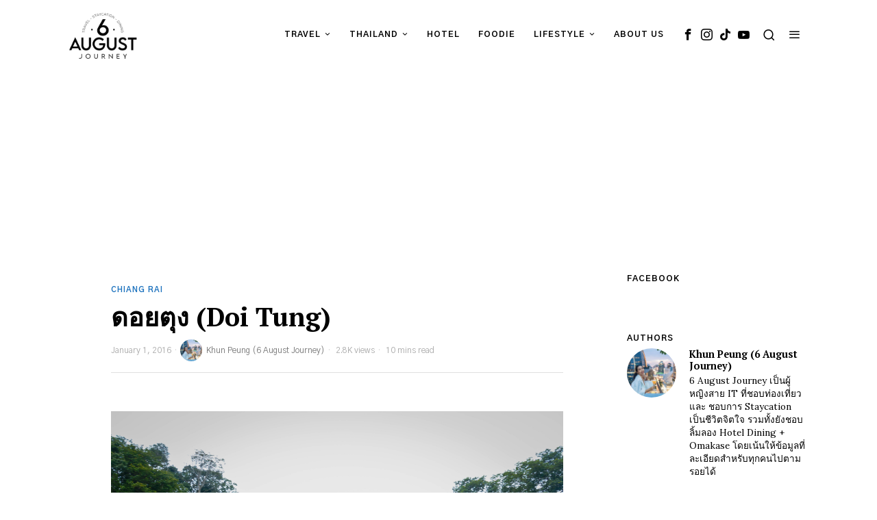

--- FILE ---
content_type: text/html; charset=UTF-8
request_url: https://www.sixaugust.com/index.php/2016/01/01/doi-tung/
body_size: 38935
content:
<!DOCTYPE html>
<html lang="en-US" class="no-js">
<head>
	<meta charset="UTF-8">
	<meta name="viewport" content="width=device-width, initial-scale=1.0">
	<link rel="profile" href="http://gmpg.org/xfn/11">
    
	<!--[if lt IE 9]>
	<script src="https://www.sixaugust.com/wp-content/themes/fox/js/html5.js"></script>
	<![endif]-->
    
    <script>
(()=>{var e={};e.g=function(){if("object"==typeof globalThis)return globalThis;try{return this||new Function("return this")()}catch(e){if("object"==typeof window)return window}}(),function({ampUrl:n,isCustomizePreview:t,isAmpDevMode:r,noampQueryVarName:o,noampQueryVarValue:s,disabledStorageKey:i,mobileUserAgents:a,regexRegex:c}){if("undefined"==typeof sessionStorage)return;const d=new RegExp(c);if(!a.some((e=>{const n=e.match(d);return!(!n||!new RegExp(n[1],n[2]).test(navigator.userAgent))||navigator.userAgent.includes(e)})))return;e.g.addEventListener("DOMContentLoaded",(()=>{const e=document.getElementById("amp-mobile-version-switcher");if(!e)return;e.hidden=!1;const n=e.querySelector("a[href]");n&&n.addEventListener("click",(()=>{sessionStorage.removeItem(i)}))}));const g=r&&["paired-browsing-non-amp","paired-browsing-amp"].includes(window.name);if(sessionStorage.getItem(i)||t||g)return;const u=new URL(location.href),m=new URL(n);m.hash=u.hash,u.searchParams.has(o)&&s===u.searchParams.get(o)?sessionStorage.setItem(i,"1"):m.href!==u.href&&(window.stop(),location.replace(m.href))}({"ampUrl":"https:\/\/www.sixaugust.com\/index.php\/2016\/01\/01\/doi-tung\/?amp=1","noampQueryVarName":"noamp","noampQueryVarValue":"mobile","disabledStorageKey":"amp_mobile_redirect_disabled","mobileUserAgents":["Mobile","Android","Silk\/","Kindle","BlackBerry","Opera Mini","Opera Mobi"],"regexRegex":"^\\\/((?:.|\\n)+)\\\/([i]*)$","isCustomizePreview":false,"isAmpDevMode":false})})();
</script>
<script>
    document.addEventListener('DOMContentLoaded',function(){
        var fox56_async_css = document.querySelectorAll('link[media="fox56_async"],style[media="fox56_async"]')
        if ( ! fox56_async_css ) {
            return;
        }
        for( var link of fox56_async_css ) {
            link.setAttribute('media','all')
        }
    });
</script>
<meta name='robots' content='index, follow, max-image-preview:large, max-snippet:-1, max-video-preview:-1' />

	<!-- This site is optimized with the Yoast SEO plugin v23.8 - https://yoast.com/wordpress/plugins/seo/ -->
	<title>ดอยตุง (Doi Tung) - 6 AUGUST JOURNEY</title>
	<meta name="description" content="ดอยตุง - ถือว่าเป็นสถานที่ท่องเที่ยวที่เป็นสัญลักษณ์ของเชียงรายอีกสถานที่ได้เลย ที่นี่เป็นสถานที่โครงการหลวงโดยสมเด็จย่า อากาศดี เหมาะกับการขึ้นไป" />
	<link rel="canonical" href="https://www.sixaugust.com/index.php/2016/01/01/doi-tung/" />
	<meta property="og:locale" content="en_US" />
	<meta property="og:type" content="article" />
	<meta property="og:title" content="ดอยตุง (Doi Tung) - 6 AUGUST JOURNEY" />
	<meta property="og:description" content="ดอยตุง - ถือว่าเป็นสถานที่ท่องเที่ยวที่เป็นสัญลักษณ์ของเชียงรายอีกสถานที่ได้เลย ที่นี่เป็นสถานที่โครงการหลวงโดยสมเด็จย่า อากาศดี เหมาะกับการขึ้นไป" />
	<meta property="og:url" content="https://www.sixaugust.com/index.php/2016/01/01/doi-tung/" />
	<meta property="og:site_name" content="6 AUGUST JOURNEY" />
	<meta property="article:publisher" content="https://www.facebook.com/6AugustJourney/" />
	<meta property="article:author" content="https://www.facebook.com/6AugustJourney/" />
	<meta property="article:published_time" content="2016-01-01T01:44:38+00:00" />
	<meta property="article:modified_time" content="2023-08-06T16:07:45+00:00" />
	<meta property="og:image" content="https://www.sixaugust.com/wp-content/uploads/2016/01/DSC08133-1024x680.jpg" />
	<meta property="og:image:width" content="1024" />
	<meta property="og:image:height" content="680" />
	<meta property="og:image:type" content="image/jpeg" />
	<meta name="author" content="Khun Peung (6 August Journey)" />
	<meta name="twitter:card" content="summary_large_image" />
	<script type="application/ld+json" class="yoast-schema-graph">{"@context":"https://schema.org","@graph":[{"@type":"Article","@id":"https://www.sixaugust.com/index.php/2016/01/01/doi-tung/#article","isPartOf":{"@id":"https://www.sixaugust.com/index.php/2016/01/01/doi-tung/"},"author":{"name":"Khun Peung (6 August Journey)","@id":"https://www.sixaugust.com/#/schema/person/964f8055dccda9c8fe79a99bb8bbb73a"},"headline":"ดอยตุง (Doi Tung)","datePublished":"2016-01-01T01:44:38+00:00","dateModified":"2023-08-06T16:07:45+00:00","mainEntityOfPage":{"@id":"https://www.sixaugust.com/index.php/2016/01/01/doi-tung/"},"wordCount":177,"publisher":{"@id":"https://www.sixaugust.com/#/schema/person/964f8055dccda9c8fe79a99bb8bbb73a"},"image":{"@id":"https://www.sixaugust.com/index.php/2016/01/01/doi-tung/#primaryimage"},"thumbnailUrl":"https://www.sixaugust.com/wp-content/uploads/2016/01/DSC08133.jpg","keywords":["เชียงราย"],"articleSection":["Chiang Rai"],"inLanguage":"en-US"},{"@type":"WebPage","@id":"https://www.sixaugust.com/index.php/2016/01/01/doi-tung/","url":"https://www.sixaugust.com/index.php/2016/01/01/doi-tung/","name":"ดอยตุง (Doi Tung) - 6 AUGUST JOURNEY","isPartOf":{"@id":"https://www.sixaugust.com/#website"},"primaryImageOfPage":{"@id":"https://www.sixaugust.com/index.php/2016/01/01/doi-tung/#primaryimage"},"image":{"@id":"https://www.sixaugust.com/index.php/2016/01/01/doi-tung/#primaryimage"},"thumbnailUrl":"https://www.sixaugust.com/wp-content/uploads/2016/01/DSC08133.jpg","datePublished":"2016-01-01T01:44:38+00:00","dateModified":"2023-08-06T16:07:45+00:00","description":"ดอยตุง - ถือว่าเป็นสถานที่ท่องเที่ยวที่เป็นสัญลักษณ์ของเชียงรายอีกสถานที่ได้เลย ที่นี่เป็นสถานที่โครงการหลวงโดยสมเด็จย่า อากาศดี เหมาะกับการขึ้นไป","breadcrumb":{"@id":"https://www.sixaugust.com/index.php/2016/01/01/doi-tung/#breadcrumb"},"inLanguage":"en-US","potentialAction":[{"@type":"ReadAction","target":["https://www.sixaugust.com/index.php/2016/01/01/doi-tung/"]}]},{"@type":"ImageObject","inLanguage":"en-US","@id":"https://www.sixaugust.com/index.php/2016/01/01/doi-tung/#primaryimage","url":"https://www.sixaugust.com/wp-content/uploads/2016/01/DSC08133.jpg","contentUrl":"https://www.sixaugust.com/wp-content/uploads/2016/01/DSC08133.jpg","width":2500,"height":1661,"caption":"มุมนี้เองที่เป็นเอกลักษณ์ของสวนแห่งนี้"},{"@type":"BreadcrumbList","@id":"https://www.sixaugust.com/index.php/2016/01/01/doi-tung/#breadcrumb","itemListElement":[{"@type":"ListItem","position":1,"name":"Home","item":"https://www.sixaugust.com/"},{"@type":"ListItem","position":2,"name":"C H I A N G R A I (เชียงราย)","item":"https://www.sixaugust.com/index.php/2015/11/01/chiang-rai/"},{"@type":"ListItem","position":3,"name":"ดอยตุง (Doi Tung)"}]},{"@type":"WebSite","@id":"https://www.sixaugust.com/#website","url":"https://www.sixaugust.com/","name":"6 AUGUST JOURNEY","description":"Travel - Staycation - Dining","publisher":{"@id":"https://www.sixaugust.com/#/schema/person/964f8055dccda9c8fe79a99bb8bbb73a"},"potentialAction":[{"@type":"SearchAction","target":{"@type":"EntryPoint","urlTemplate":"https://www.sixaugust.com/?s={search_term_string}"},"query-input":{"@type":"PropertyValueSpecification","valueRequired":true,"valueName":"search_term_string"}}],"inLanguage":"en-US"},{"@type":["Person","Organization"],"@id":"https://www.sixaugust.com/#/schema/person/964f8055dccda9c8fe79a99bb8bbb73a","name":"Khun Peung (6 August Journey)","image":{"@type":"ImageObject","inLanguage":"en-US","@id":"https://www.sixaugust.com/#/schema/person/image/","url":"https://www.sixaugust.com/wp-content/uploads/2023/08/cropped-Front-2.jpg","contentUrl":"https://www.sixaugust.com/wp-content/uploads/2023/08/cropped-Front-2.jpg","width":499,"height":100,"caption":"Khun Peung (6 August Journey)"},"logo":{"@id":"https://www.sixaugust.com/#/schema/person/image/"},"description":"6 August Journey เป็นผู้หญิงสาย IT ที่ชอบท่องเที่ยว และ ชอบการ Staycation เป็นชีวิตจิตใจ รวมทั้งยังชอบลิ้มลอง Hotel Dining + Omakase โดยเน้นให้ข้อมูลที่ละเอียดสำหรับทุกคนไปตามรอยได้","sameAs":["https://www.sixaugust.com","https://www.facebook.com/6AugustJourney/","https://www.instagram.com/6augustjourney"],"url":"https://www.sixaugust.com/index.php/author/pjj_mu14/"}]}</script>
	<!-- / Yoast SEO plugin. -->


<link rel='dns-prefetch' href='//www.googletagmanager.com' />
<link rel='dns-prefetch' href='//fonts.googleapis.com' />
<link rel='dns-prefetch' href='//pagead2.googlesyndication.com' />
<link rel="alternate" type="application/rss+xml" title="6 AUGUST JOURNEY &raquo; Feed" href="https://www.sixaugust.com/index.php/feed/" />
<link rel="alternate" type="application/rss+xml" title="6 AUGUST JOURNEY &raquo; Comments Feed" href="https://www.sixaugust.com/index.php/comments/feed/" />
<script>
window._wpemojiSettings = {"baseUrl":"https:\/\/s.w.org\/images\/core\/emoji\/15.0.3\/72x72\/","ext":".png","svgUrl":"https:\/\/s.w.org\/images\/core\/emoji\/15.0.3\/svg\/","svgExt":".svg","source":{"concatemoji":"https:\/\/www.sixaugust.com\/wp-includes\/js\/wp-emoji-release.min.js?ver=6.5.7"}};
/*! This file is auto-generated */
!function(i,n){var o,s,e;function c(e){try{var t={supportTests:e,timestamp:(new Date).valueOf()};sessionStorage.setItem(o,JSON.stringify(t))}catch(e){}}function p(e,t,n){e.clearRect(0,0,e.canvas.width,e.canvas.height),e.fillText(t,0,0);var t=new Uint32Array(e.getImageData(0,0,e.canvas.width,e.canvas.height).data),r=(e.clearRect(0,0,e.canvas.width,e.canvas.height),e.fillText(n,0,0),new Uint32Array(e.getImageData(0,0,e.canvas.width,e.canvas.height).data));return t.every(function(e,t){return e===r[t]})}function u(e,t,n){switch(t){case"flag":return n(e,"\ud83c\udff3\ufe0f\u200d\u26a7\ufe0f","\ud83c\udff3\ufe0f\u200b\u26a7\ufe0f")?!1:!n(e,"\ud83c\uddfa\ud83c\uddf3","\ud83c\uddfa\u200b\ud83c\uddf3")&&!n(e,"\ud83c\udff4\udb40\udc67\udb40\udc62\udb40\udc65\udb40\udc6e\udb40\udc67\udb40\udc7f","\ud83c\udff4\u200b\udb40\udc67\u200b\udb40\udc62\u200b\udb40\udc65\u200b\udb40\udc6e\u200b\udb40\udc67\u200b\udb40\udc7f");case"emoji":return!n(e,"\ud83d\udc26\u200d\u2b1b","\ud83d\udc26\u200b\u2b1b")}return!1}function f(e,t,n){var r="undefined"!=typeof WorkerGlobalScope&&self instanceof WorkerGlobalScope?new OffscreenCanvas(300,150):i.createElement("canvas"),a=r.getContext("2d",{willReadFrequently:!0}),o=(a.textBaseline="top",a.font="600 32px Arial",{});return e.forEach(function(e){o[e]=t(a,e,n)}),o}function t(e){var t=i.createElement("script");t.src=e,t.defer=!0,i.head.appendChild(t)}"undefined"!=typeof Promise&&(o="wpEmojiSettingsSupports",s=["flag","emoji"],n.supports={everything:!0,everythingExceptFlag:!0},e=new Promise(function(e){i.addEventListener("DOMContentLoaded",e,{once:!0})}),new Promise(function(t){var n=function(){try{var e=JSON.parse(sessionStorage.getItem(o));if("object"==typeof e&&"number"==typeof e.timestamp&&(new Date).valueOf()<e.timestamp+604800&&"object"==typeof e.supportTests)return e.supportTests}catch(e){}return null}();if(!n){if("undefined"!=typeof Worker&&"undefined"!=typeof OffscreenCanvas&&"undefined"!=typeof URL&&URL.createObjectURL&&"undefined"!=typeof Blob)try{var e="postMessage("+f.toString()+"("+[JSON.stringify(s),u.toString(),p.toString()].join(",")+"));",r=new Blob([e],{type:"text/javascript"}),a=new Worker(URL.createObjectURL(r),{name:"wpTestEmojiSupports"});return void(a.onmessage=function(e){c(n=e.data),a.terminate(),t(n)})}catch(e){}c(n=f(s,u,p))}t(n)}).then(function(e){for(var t in e)n.supports[t]=e[t],n.supports.everything=n.supports.everything&&n.supports[t],"flag"!==t&&(n.supports.everythingExceptFlag=n.supports.everythingExceptFlag&&n.supports[t]);n.supports.everythingExceptFlag=n.supports.everythingExceptFlag&&!n.supports.flag,n.DOMReady=!1,n.readyCallback=function(){n.DOMReady=!0}}).then(function(){return e}).then(function(){var e;n.supports.everything||(n.readyCallback(),(e=n.source||{}).concatemoji?t(e.concatemoji):e.wpemoji&&e.twemoji&&(t(e.twemoji),t(e.wpemoji)))}))}((window,document),window._wpemojiSettings);
</script>
<style id='wp-emoji-styles-inline-css'>

	img.wp-smiley, img.emoji {
		display: inline !important;
		border: none !important;
		box-shadow: none !important;
		height: 1em !important;
		width: 1em !important;
		margin: 0 0.07em !important;
		vertical-align: -0.1em !important;
		background: none !important;
		padding: 0 !important;
	}
</style>
<link rel='stylesheet' id='wp-block-library-css' href='https://www.sixaugust.com/wp-includes/css/dist/block-library/style.min.css?ver=6.5.7' media='all' />
<style id='classic-theme-styles-inline-css'>
/*! This file is auto-generated */
.wp-block-button__link{color:#fff;background-color:#32373c;border-radius:9999px;box-shadow:none;text-decoration:none;padding:calc(.667em + 2px) calc(1.333em + 2px);font-size:1.125em}.wp-block-file__button{background:#32373c;color:#fff;text-decoration:none}
</style>
<style id='global-styles-inline-css'>
body{--wp--preset--color--black: #000000;--wp--preset--color--cyan-bluish-gray: #abb8c3;--wp--preset--color--white: #ffffff;--wp--preset--color--pale-pink: #f78da7;--wp--preset--color--vivid-red: #cf2e2e;--wp--preset--color--luminous-vivid-orange: #ff6900;--wp--preset--color--luminous-vivid-amber: #fcb900;--wp--preset--color--light-green-cyan: #7bdcb5;--wp--preset--color--vivid-green-cyan: #00d084;--wp--preset--color--pale-cyan-blue: #8ed1fc;--wp--preset--color--vivid-cyan-blue: #0693e3;--wp--preset--color--vivid-purple: #9b51e0;--wp--preset--gradient--vivid-cyan-blue-to-vivid-purple: linear-gradient(135deg,rgba(6,147,227,1) 0%,rgb(155,81,224) 100%);--wp--preset--gradient--light-green-cyan-to-vivid-green-cyan: linear-gradient(135deg,rgb(122,220,180) 0%,rgb(0,208,130) 100%);--wp--preset--gradient--luminous-vivid-amber-to-luminous-vivid-orange: linear-gradient(135deg,rgba(252,185,0,1) 0%,rgba(255,105,0,1) 100%);--wp--preset--gradient--luminous-vivid-orange-to-vivid-red: linear-gradient(135deg,rgba(255,105,0,1) 0%,rgb(207,46,46) 100%);--wp--preset--gradient--very-light-gray-to-cyan-bluish-gray: linear-gradient(135deg,rgb(238,238,238) 0%,rgb(169,184,195) 100%);--wp--preset--gradient--cool-to-warm-spectrum: linear-gradient(135deg,rgb(74,234,220) 0%,rgb(151,120,209) 20%,rgb(207,42,186) 40%,rgb(238,44,130) 60%,rgb(251,105,98) 80%,rgb(254,248,76) 100%);--wp--preset--gradient--blush-light-purple: linear-gradient(135deg,rgb(255,206,236) 0%,rgb(152,150,240) 100%);--wp--preset--gradient--blush-bordeaux: linear-gradient(135deg,rgb(254,205,165) 0%,rgb(254,45,45) 50%,rgb(107,0,62) 100%);--wp--preset--gradient--luminous-dusk: linear-gradient(135deg,rgb(255,203,112) 0%,rgb(199,81,192) 50%,rgb(65,88,208) 100%);--wp--preset--gradient--pale-ocean: linear-gradient(135deg,rgb(255,245,203) 0%,rgb(182,227,212) 50%,rgb(51,167,181) 100%);--wp--preset--gradient--electric-grass: linear-gradient(135deg,rgb(202,248,128) 0%,rgb(113,206,126) 100%);--wp--preset--gradient--midnight: linear-gradient(135deg,rgb(2,3,129) 0%,rgb(40,116,252) 100%);--wp--preset--font-size--small: 13px;--wp--preset--font-size--medium: 20px;--wp--preset--font-size--large: 36px;--wp--preset--font-size--x-large: 42px;--wp--preset--spacing--20: 0.44rem;--wp--preset--spacing--30: 0.67rem;--wp--preset--spacing--40: 1rem;--wp--preset--spacing--50: 1.5rem;--wp--preset--spacing--60: 2.25rem;--wp--preset--spacing--70: 3.38rem;--wp--preset--spacing--80: 5.06rem;--wp--preset--shadow--natural: 6px 6px 9px rgba(0, 0, 0, 0.2);--wp--preset--shadow--deep: 12px 12px 50px rgba(0, 0, 0, 0.4);--wp--preset--shadow--sharp: 6px 6px 0px rgba(0, 0, 0, 0.2);--wp--preset--shadow--outlined: 6px 6px 0px -3px rgba(255, 255, 255, 1), 6px 6px rgba(0, 0, 0, 1);--wp--preset--shadow--crisp: 6px 6px 0px rgba(0, 0, 0, 1);}:where(.is-layout-flex){gap: 0.5em;}:where(.is-layout-grid){gap: 0.5em;}body .is-layout-flex{display: flex;}body .is-layout-flex{flex-wrap: wrap;align-items: center;}body .is-layout-flex > *{margin: 0;}body .is-layout-grid{display: grid;}body .is-layout-grid > *{margin: 0;}:where(.wp-block-columns.is-layout-flex){gap: 2em;}:where(.wp-block-columns.is-layout-grid){gap: 2em;}:where(.wp-block-post-template.is-layout-flex){gap: 1.25em;}:where(.wp-block-post-template.is-layout-grid){gap: 1.25em;}.has-black-color{color: var(--wp--preset--color--black) !important;}.has-cyan-bluish-gray-color{color: var(--wp--preset--color--cyan-bluish-gray) !important;}.has-white-color{color: var(--wp--preset--color--white) !important;}.has-pale-pink-color{color: var(--wp--preset--color--pale-pink) !important;}.has-vivid-red-color{color: var(--wp--preset--color--vivid-red) !important;}.has-luminous-vivid-orange-color{color: var(--wp--preset--color--luminous-vivid-orange) !important;}.has-luminous-vivid-amber-color{color: var(--wp--preset--color--luminous-vivid-amber) !important;}.has-light-green-cyan-color{color: var(--wp--preset--color--light-green-cyan) !important;}.has-vivid-green-cyan-color{color: var(--wp--preset--color--vivid-green-cyan) !important;}.has-pale-cyan-blue-color{color: var(--wp--preset--color--pale-cyan-blue) !important;}.has-vivid-cyan-blue-color{color: var(--wp--preset--color--vivid-cyan-blue) !important;}.has-vivid-purple-color{color: var(--wp--preset--color--vivid-purple) !important;}.has-black-background-color{background-color: var(--wp--preset--color--black) !important;}.has-cyan-bluish-gray-background-color{background-color: var(--wp--preset--color--cyan-bluish-gray) !important;}.has-white-background-color{background-color: var(--wp--preset--color--white) !important;}.has-pale-pink-background-color{background-color: var(--wp--preset--color--pale-pink) !important;}.has-vivid-red-background-color{background-color: var(--wp--preset--color--vivid-red) !important;}.has-luminous-vivid-orange-background-color{background-color: var(--wp--preset--color--luminous-vivid-orange) !important;}.has-luminous-vivid-amber-background-color{background-color: var(--wp--preset--color--luminous-vivid-amber) !important;}.has-light-green-cyan-background-color{background-color: var(--wp--preset--color--light-green-cyan) !important;}.has-vivid-green-cyan-background-color{background-color: var(--wp--preset--color--vivid-green-cyan) !important;}.has-pale-cyan-blue-background-color{background-color: var(--wp--preset--color--pale-cyan-blue) !important;}.has-vivid-cyan-blue-background-color{background-color: var(--wp--preset--color--vivid-cyan-blue) !important;}.has-vivid-purple-background-color{background-color: var(--wp--preset--color--vivid-purple) !important;}.has-black-border-color{border-color: var(--wp--preset--color--black) !important;}.has-cyan-bluish-gray-border-color{border-color: var(--wp--preset--color--cyan-bluish-gray) !important;}.has-white-border-color{border-color: var(--wp--preset--color--white) !important;}.has-pale-pink-border-color{border-color: var(--wp--preset--color--pale-pink) !important;}.has-vivid-red-border-color{border-color: var(--wp--preset--color--vivid-red) !important;}.has-luminous-vivid-orange-border-color{border-color: var(--wp--preset--color--luminous-vivid-orange) !important;}.has-luminous-vivid-amber-border-color{border-color: var(--wp--preset--color--luminous-vivid-amber) !important;}.has-light-green-cyan-border-color{border-color: var(--wp--preset--color--light-green-cyan) !important;}.has-vivid-green-cyan-border-color{border-color: var(--wp--preset--color--vivid-green-cyan) !important;}.has-pale-cyan-blue-border-color{border-color: var(--wp--preset--color--pale-cyan-blue) !important;}.has-vivid-cyan-blue-border-color{border-color: var(--wp--preset--color--vivid-cyan-blue) !important;}.has-vivid-purple-border-color{border-color: var(--wp--preset--color--vivid-purple) !important;}.has-vivid-cyan-blue-to-vivid-purple-gradient-background{background: var(--wp--preset--gradient--vivid-cyan-blue-to-vivid-purple) !important;}.has-light-green-cyan-to-vivid-green-cyan-gradient-background{background: var(--wp--preset--gradient--light-green-cyan-to-vivid-green-cyan) !important;}.has-luminous-vivid-amber-to-luminous-vivid-orange-gradient-background{background: var(--wp--preset--gradient--luminous-vivid-amber-to-luminous-vivid-orange) !important;}.has-luminous-vivid-orange-to-vivid-red-gradient-background{background: var(--wp--preset--gradient--luminous-vivid-orange-to-vivid-red) !important;}.has-very-light-gray-to-cyan-bluish-gray-gradient-background{background: var(--wp--preset--gradient--very-light-gray-to-cyan-bluish-gray) !important;}.has-cool-to-warm-spectrum-gradient-background{background: var(--wp--preset--gradient--cool-to-warm-spectrum) !important;}.has-blush-light-purple-gradient-background{background: var(--wp--preset--gradient--blush-light-purple) !important;}.has-blush-bordeaux-gradient-background{background: var(--wp--preset--gradient--blush-bordeaux) !important;}.has-luminous-dusk-gradient-background{background: var(--wp--preset--gradient--luminous-dusk) !important;}.has-pale-ocean-gradient-background{background: var(--wp--preset--gradient--pale-ocean) !important;}.has-electric-grass-gradient-background{background: var(--wp--preset--gradient--electric-grass) !important;}.has-midnight-gradient-background{background: var(--wp--preset--gradient--midnight) !important;}.has-small-font-size{font-size: var(--wp--preset--font-size--small) !important;}.has-medium-font-size{font-size: var(--wp--preset--font-size--medium) !important;}.has-large-font-size{font-size: var(--wp--preset--font-size--large) !important;}.has-x-large-font-size{font-size: var(--wp--preset--font-size--x-large) !important;}
.wp-block-navigation a:where(:not(.wp-element-button)){color: inherit;}
:where(.wp-block-post-template.is-layout-flex){gap: 1.25em;}:where(.wp-block-post-template.is-layout-grid){gap: 1.25em;}
:where(.wp-block-columns.is-layout-flex){gap: 2em;}:where(.wp-block-columns.is-layout-grid){gap: 2em;}
.wp-block-pullquote{font-size: 1.5em;line-height: 1.6;}
</style>
<link rel='stylesheet' id='seed-social-css' href='https://www.sixaugust.com/wp-content/plugins/seed-social/style.css?ver=2021.02' media='all' />
<link crossorigin="anonymous" rel='stylesheet' id='fox-google-fonts-css' href='https://fonts.googleapis.com/css?family=PT+Serif%3A700%2Cregular%7CGothic+A1%3A700%2Cregular%7CLora%3Aregular%2C700&#038;display=swap&#038;ver=6.0.5' media='fox56_async' />
<style id='fox-above-inline-css'>
@font-face {font-family:'icon56';src:url('https://www.sixaugust.com/wp-content/themes/fox/css56/icons56/icon56.ttf?version=6.0.5') format('truetype'),url('https://www.sixaugust.com/wp-content/themes/fox/css56/icons56/icon56.woff?version=6.0.5') format('woff'),url('https://www.sixaugust.com/wp-content/themes/fox/css56/icons56/icon56.svg?version=6.0.5#icon56') format('svg');font-weight:normal;font-style:normal;font-display:block;}@charset "UTF-8";html {font-family:sans-serif;-ms-text-size-adjust:100%;-webkit-text-size-adjust:100%;}body {margin:0;}article, aside, details, figcaption, figure, footer, header, main, menu, nav, section, summary {display:block;}audio, canvas, progress, video {display:inline-block;}audio:not([controls]) {display:none;height:0;}progress {vertical-align:baseline;}[hidden], template {display:none;}a {background-color:transparent;-webkit-text-decoration-skip:objects;}a:active, a:hover {outline-width:0;}abbr[title] {border-bottom:none;text-decoration:underline;-webkit-text-decoration:underline dotted;text-decoration:underline dotted;}b, strong {font-weight:inherit;}b, strong {font-weight:bolder;}dfn {font-style:italic;}h1 {font-size:2em;margin:0.67em 0;}mark {background-color:#ff0;color:#000;}small {font-size:80%;}sub, sup {font-size:75%;line-height:0;position:relative;vertical-align:baseline;}sub {bottom:-0.25em;}sup {top:-0.5em;}img {border-style:none;}svg:not(:root) {overflow:hidden;}code, kbd, pre, samp {font-family:monospace, monospace;font-size:1em;}figure {margin:1em 40px;}hr {box-sizing:content-box;height:0;overflow:visible;}button, input, select, textarea {font:inherit;margin:0;}optgroup {font-weight:700;}button, input {overflow:visible;}button, select {text-transform:none;}[type=reset], [type=submit], button, html [type=button] {-webkit-appearance:button;}[type=button]::-moz-focus-inner, [type=reset]::-moz-focus-inner, [type=submit]::-moz-focus-inner, button::-moz-focus-inner {border-style:none;padding:0;}[type=button]:-moz-focusring, [type=reset]:-moz-focusring, [type=submit]:-moz-focusring, button:-moz-focusring {outline:1px dotted ButtonText;}fieldset {border:1px solid silver;margin:0 2px;padding:0.35em 0.625em 0.75em;}legend {box-sizing:border-box;color:inherit;display:table;max-width:100%;padding:0;white-space:normal;}textarea {overflow:auto;}[type=checkbox], [type=radio] {box-sizing:border-box;padding:0;}[type=number]::-webkit-inner-spin-button, [type=number]::-webkit-outer-spin-button {height:auto;}[type=search] {-webkit-appearance:textfield;outline-offset:-2px;}[type=search]::-webkit-search-cancel-button, [type=search]::-webkit-search-decoration {-webkit-appearance:none;}::-webkit-input-placeholder {color:inherit;opacity:0.54;}::-webkit-file-upload-button {-webkit-appearance:button;font:inherit;}.clearfix {*zoom:1;}.clearfix:before, .clearfix:after {display:table;content:"";line-height:0;}.clearfix:after {clear:both;}article, aside, details, figcaption, figure, footer, topbar, hgroup, nav, section {display:block;}audio, canvas, video {display:inline-block;*display:inline;*zoom:1;}audio:not([controls]) {display:none;}html {font-size:100%;-webkit-text-size-adjust:100%;-ms-text-size-adjust:100%;}a:focus {outline:thin dotted #333;outline:5px auto -webkit-focus-ring-color;outline-offset:-2px;}a:hover, a:active {outline:0;}sub, sup {position:relative;font-size:75%;line-height:0;vertical-align:baseline;}sup {top:-0.5em;}sub {bottom:-0.25em;}img {max-width:100%;width:auto\9 ;height:auto;vertical-align:middle;border:0;-ms-interpolation-mode:bicubic;}button, input, select, textarea {margin:0;font-size:100%;vertical-align:middle;}button, input {*overflow:visible;line-height:normal;}button::-moz-focus-inner, input::-moz-focus-inner {padding:0;border:0;}[class^=ic56-], [class*=" ic56-"] {font-family:"icon56" !important;font-style:normal;font-weight:normal;font-variant:normal;text-transform:none;line-height:1;-webkit-font-smoothing:antialiased;-moz-osx-font-smoothing:grayscale;}.ic56-x-twitter:before {content:"\e921";}.ic56-mastodon:before {content:"\e922";}.ic56-threads:before {content:"\e923";}.ic56-tiktok:before {content:"\e906";}.ic56-link1:before {content:"\e91b";}.ic56-heart1:before {content:"\e920";}.ic56-chevron-thin-left:before {content:"\e91f";}.ic56-chevron-thin-right:before {content:"\e91e";}.ic56-chevron-thin-up:before {content:"\e907";}.ic56-chevron-small-up:before {content:"\e908";}.ic56-chevron-thin-down:before {content:"\e909";}.ic56-chevron-small-down:before {content:"\e90a";}.ic56-external-link:before {content:"\e91c";}.ic56-link2:before {content:"\e91d";}.ic56-chevrons-up:before {content:"\e917";}.ic56-shopping-bag:before {content:"\e914";}.ic56-shopping-cart:before {content:"\e915";}.ic56-menu1:before {content:"\e913";}.ic56-x:before {content:"\e910";}.ic56-search:before {content:"\e911";}.ic56-chat_bubble_outline:before {content:"\e918";}.ic56-chat_bubble:before {content:"\e919";}.ic56-chat:before {content:"\e91a";}.ic56-arrow_upward:before {content:"\e916";}.ic56-clear:before {content:"\e912";}.ic56-close:before {content:"\e912";}.ic56-envelope:before {content:"\e90f";}.ic56-caret-right:before {content:"\e90b";}.ic56-caret-left:before {content:"\e90c";}.ic56-caret-up:before {content:"\e90d";}.ic56-caret-down:before {content:"\e90e";}.ic56-quora:before {content:"\e900";}.ic56-tripadvisor:before {content:"\e901";}.ic56-medium:before {content:"\e902";}.ic56-snapchat-square:before {content:"\e903";}.ic56-snapchat-ghost:before {content:"\e904";}.ic56-snapchat:before {content:"\e905";}.ic56-search1:before {content:"\e986";}.ic56-menu:before {content:"\e9bd";}.ic56-link:before {content:"\e9cb";}.ic56-heart:before {content:"\e9da";}.ic56-cross:before {content:"\ea0f";}.ic56-amazon:before {content:"\ea87";}.ic56-google:before {content:"\ea88";}.ic56-facebook:before {content:"\ea90";}.ic56-facebook2:before {content:"\ea91";}.ic56-instagram:before {content:"\ea92";}.ic56-whatsapp:before {content:"\ea93";}.ic56-spotify:before {content:"\ea94";}.ic56-telegram:before {content:"\ea95";}.ic56-twitter:before {content:"\ea96";}.ic56-vk:before {content:"\ea98";}.ic56-sina-weibo:before {content:"\ea9a";}.ic56-rss:before {content:"\ea9b";}.ic56-youtube:before {content:"\ea9d";}.ic56-twitch:before {content:"\ea9f";}.ic56-vimeo:before {content:"\eaa0";}.ic56-vimeo2:before {content:"\eaa1";}.ic56-flickr:before {content:"\eaa3";}.ic56-dribbble:before {content:"\eaa7";}.ic56-behance:before {content:"\eaa8";}.ic56-500px:before {content:"\eaab";}.ic56-steam:before {content:"\eaac";}.ic56-github:before {content:"\eab0";}.ic56-wordpress:before {content:"\eab4";}.ic56-tumblr:before {content:"\eab9";}.ic56-yahoo:before {content:"\eabb";}.ic56-soundcloud:before {content:"\eac3";}.ic56-soundcloud2:before {content:"\eac4";}.ic56-skype:before {content:"\eac5";}.ic56-reddit:before {content:"\eac6";}.ic56-linkedin:before {content:"\eac9";}.ic56-linkedin2:before {content:"\eaca";}.ic56-pinterest:before {content:"\ead1";}.ic56-pinterest2:before {content:"\ead2";}.ic56-yelp:before {content:"\ead7";}.ic56-paypal:before {content:"\ead8";}:root {--font-body:"Helvetica Neue", Helvetica, Arial, sans-serif;--font-heading:"Helvetica Neue", Helvetica, Arial, sans-serif;--font-nav:"Helvetica Neue", Helvetica, Arial, sans-serif;--accent-color:#db4a37;--link-color:#db4a36;--border-color:#c0c1c0;--input-color:#000;--input-background:#fff;--input-border-color:var(--border-color);--input-border-width:1px;--input-border-radius:1px;--input-height:46px;--input-focus-color:#000;--input-focus-background:#fafafa;--input-focus-border-color:var(--border-color);--input-shadow:none;--input-focus-shadow:none;--input-placeholder-opacity:0.6;--button-padding:28px;--button-height:48px;--button-border-radius:0px;--button-shadow:none;--button-hover-shadow:none;--content-width:1080px;--narrow-width:660px;--ipad-f:0.88;--ipad-portrait-f:0.71;--iphone-f:0.5;--iphone-portrait-f:0.42;--fb:#3b5998;--ms:#0084ff;--tw:#55acee;--pin:#cc2127;--lin:#0077b5;--em:#111;--ws:#128c7e;--rd:#ff4500;--list-widget-border-style:solid;--list-widget-border-color:var(--border-color);--microtip-transition-duration:0ms;}html {overflow-y:scroll;}body {position:relative;overflow:hidden;}.hide_on_desktop {display:none !important;}@media only screen and (max-width:840px) {.show_on_tablet {display:block !important;}}@media only screen and (max-width:840px) {.hide_on_tablet {display:none !important;}}@media only screen and (max-width:600px) {.show_on_mobile {display:block !important;}}@media only screen and (max-width:600px) {.hide_on_mobile {display:none !important;}}.disable--desktop,.disable--tablet,.disable--mobile,.section56--disable {position:relative;}.disable--desktop:before,.disable--tablet:before,.disable--mobile:before,.section56--disable:before {display:none;z-index:999;position:absolute;top:0;left:0;bottom:0;right:0;cursor:not-allowed;}.section56--disable {opacity:0.4;}.section56--disable:before {display:block;content:"";}@media (min-width:1025px) and (max-width:99999px) {.hide--desktop {display:none !important;}.disable--desktop {opacity:0.4;}.disable--desktop:before {content:"";display:block;}}@media (min-width:700px) and (max-width:1024px) {.hide--tablet {display:none !important;}.disable--tablet {opacity:0.4;}.disable--tablet:before {content:"";display:block;}}@media (max-width:699px) {.hide--mobile {display:none !important;}.disable--mobile {opacity:0.4;}.disable--mobile:before {content:"";display:block;}}*, *:before, *:after {box-sizing:border-box;-webkit-box-sizing:border-box;-moz-box-sizing:border-box;}html {font-size:0.625em; }.says,.screen-reader-text,.updated:not(.published),.post-navigation h2 {clip:rect(1px, 1px, 1px, 1px);height:1px;overflow:hidden;position:absolute !important;width:1px;}body {font-family:var(--font-body);font-size:16px;color:#000;line-height:1.5;}@media only screen and (max-width:600px) {body {font-size:14px;}}h1, h2, h3, h4, h5, h6 {line-height:1.3;font-family:var(--font-heading);font-weight:700;}figure, p, h1, h2, h3, h4, h5, h6, blockquote, table, ul, ol, dl, pre, address, .gallery, .wp-block-media-text, .wp-block-embed {margin:0 0 24px;}@media only screen and (max-width:600px) {figure, p, h1, h2, h3, h4, h5, h6, blockquote, table, ul, ol, dl, pre, address, .gallery, .wp-block-media-text, .wp-block-embed {margin-bottom:20px;}}ul, ol {padding-left:1.75em;}ol {list-style-type:decimal;}ul {list-style-type:square;}li {line-height:1.5;}a {color:var(--link-color);text-decoration:none;}a:hover {text-decoration:none;}a:focus {outline:inherit;}img {border:0;max-width:100%;}input, textarea, select {max-width:100%;background:none;}input[type=text],input[type=number],input[type=email],input[type=url],input[type=date],input[type=password],textarea,.fox-input {box-shadow:none;-webkit-appearance:none;-webkit-border-radius:0;color:var(--input-color);border:1px solid var(--input-border-color);border-radius:var(--input-border-radius);background:var(--input-background);border-width:var(--input-border-width);transition:color 0.15s ease-out, background-color 0.15s ease-out, border-color 0.15s ease-out, box-shadow 0.15s ease-out;line-height:var(--input-height);padding:0 14px;font-size:0.9em;font-family:var(--font-body);box-shadow:var(--input-shadow);width:100%;}input[type=text]::-webkit-input-placeholder,input[type=number]::-webkit-input-placeholder,input[type=email]::-webkit-input-placeholder,input[type=url]::-webkit-input-placeholder,input[type=date]::-webkit-input-placeholder,input[type=password]::-webkit-input-placeholder,textarea::-webkit-input-placeholder,.fox-input::-webkit-input-placeholder {opacity:var(--input-placeholder-opacity);color:var(--input-color);}input[type=text]::-moz-placeholder,input[type=number]::-moz-placeholder,input[type=email]::-moz-placeholder,input[type=url]::-moz-placeholder,input[type=date]::-moz-placeholder,input[type=password]::-moz-placeholder,textarea::-moz-placeholder,.fox-input::-moz-placeholder {opacity:var(--input-placeholder-opacity);color:var(--input-color);}input[type=text]:-moz-placeholder,input[type=number]:-moz-placeholder,input[type=email]:-moz-placeholder,input[type=url]:-moz-placeholder,input[type=date]:-moz-placeholder,input[type=password]:-moz-placeholder,textarea:-moz-placeholder,.fox-input:-moz-placeholder {opacity:var(--input-placeholder-opacity);color:var(--input-color);}input[type=text]:-ms-input-placeholder,input[type=number]:-ms-input-placeholder,input[type=email]:-ms-input-placeholder,input[type=url]:-ms-input-placeholder,input[type=date]:-ms-input-placeholder,input[type=password]:-ms-input-placeholder,textarea:-ms-input-placeholder,.fox-input:-ms-input-placeholder {opacity:var(--input-placeholder-opacity);color:var(--input-color);}textarea {height:180px;padding-top:12px;padding-bottom:12px;line-height:1.5;width:100%;}input[type=text]:focus,input[type=number]:focus,input[type=email]:focus,input[type=url]:focus,input[type=date]:focus,input[type=password]:focus,textarea:focus,.fox-input:focus {color:var(--input-focus-color);border-color:var(--input-focus-border-color);background:var(--input-focus-background);box-shadow:var(--input-focus-shadow);outline:0;}input[type=text]:focus::-webkit-input-placeholder,input[type=number]:focus::-webkit-input-placeholder,input[type=email]:focus::-webkit-input-placeholder,input[type=url]:focus::-webkit-input-placeholder,input[type=date]:focus::-webkit-input-placeholder,input[type=password]:focus::-webkit-input-placeholder,textarea:focus::-webkit-input-placeholder,.fox-input:focus::-webkit-input-placeholder {opacity:var(--input-placeholder-opacity);color:var(--input-focus-color);}input[type=text]:focus::-moz-placeholder,input[type=number]:focus::-moz-placeholder,input[type=email]:focus::-moz-placeholder,input[type=url]:focus::-moz-placeholder,input[type=date]:focus::-moz-placeholder,input[type=password]:focus::-moz-placeholder,textarea:focus::-moz-placeholder,.fox-input:focus::-moz-placeholder {opacity:var(--input-placeholder-opacity);color:var(--input-focus-color);}input[type=text]:focus:-moz-placeholder,input[type=number]:focus:-moz-placeholder,input[type=email]:focus:-moz-placeholder,input[type=url]:focus:-moz-placeholder,input[type=date]:focus:-moz-placeholder,input[type=password]:focus:-moz-placeholder,textarea:focus:-moz-placeholder,.fox-input:focus:-moz-placeholder {opacity:var(--input-placeholder-opacity);color:var(--input-focus-color);}input[type=text]:focus:-ms-input-placeholder,input[type=number]:focus:-ms-input-placeholder,input[type=email]:focus:-ms-input-placeholder,input[type=url]:focus:-ms-input-placeholder,input[type=date]:focus:-ms-input-placeholder,input[type=password]:focus:-ms-input-placeholder,textarea:focus:-ms-input-placeholder,.fox-input:focus:-ms-input-placeholder {opacity:var(--input-placeholder-opacity);color:var(--input-focus-color);}select {width:100%;max-width:100%;outline:none;height:var(--input-height);line-height:var(--input-height);border:1px solid var(--input-border-color);border-width:var(--input-border-width);padding:0 12px;}.button56 {display:inline-block;}input[type=submit],button,.btn56 {cursor:pointer;display:inline-flex;align-content:center;align-items:center;justify-content:center;line-height:var(--button-height);padding:0 var(--button-padding);font-family:var(--font-heading);border:0 solid;border-radius:var(--button-border-radius);box-shadow:var(--button-shadow);font-size:12px;text-transform:uppercase;letter-spacing:1px;font-weight:bold;letter-spacing:0;transition:all 0.3s ease-out;color:white;background:black;}input[type=submit]:hover,button:hover,.btn56:hover {box-shadow:var(--button-hover-shadow);color:white;background:var(--accent-color);}input[type=submit] i,button i,.btn56 i {margin-left:5px;}.btn56--primary {background-color:var(--accent-color);color:white;}.btn56--primary:hover {color:white;}.btn56--black {color:white;background:#191919;}.btn56--black:hover {color:white;background:#000;}.btn56--outline {color:inherit;border:2px solid;background:none;}.btn56--outline:hover {color:inherit;background:none;}.btn56--fill {background:none;color:inherit;border:2px solid;}.btn56--fill:hover {background-color:black;border-color:black;color:white;}.btn56--tiny {line-height:28px;padding-left:15px;padding-right:15px;font-size:0.8em;}.btn56--tiny.btn56--outline, .btn56--tiny.btn56--fill {line-height:26px;}.btn56--small {line-height:38px;padding-left:20px;padding-right:20px;}.btn56--small.btn56--outline, .btn56--small.btn56--fill {line-height:36px;}.btn56--normal {line-height:48px;padding-left:28px;padding-right:28px;}.btn56--normal.btn56--outline, .btn56--normal.btn56--fill {line-height:46px;}.btn56--medium {line-height:58px;padding-left:38px;padding-right:38px;}.btn56--medium.btn56--outline, .btn56--medium.btn56--fill {line-height:56px;}.btn56--large {line-height:68px;padding-left:48px;padding-right:48px;}.btn56--large.btn56--outline, .btn56--large.btn56--fill {line-height:66px;}.button56--align {display:block;}.button56--align .btn56 {display:inline-flex;}.button56--block {display:block;text-align:center;}.button56--block .btn56 {display:inline-flex;}.button56--block-full .btn56 {width:100%;}.button56--block-half .btn56 {width:50%;}@media only screen and (max-width:600px) {.button56--block-half .btn56 {width:100%;}}.button56--block-third .btn56 {width:33.33%;}@media only screen and (max-width:600px) {.button56--block-third .btn56 {width:100%;}}.align-center {text-align:center;}.align-left {text-align:left;}.align-right {text-align:right;}.textskin--dark {color:white;}.textskin--dark .meta56 .meta56__category--fancy a,.textskin--dark .meta56 .meta56__category--fancy a:hover {color:inherit;}.skin--dark {background:#000;color:white;}.skin--dark .widget_archive li, .skin--dark .widget_nav_menu li, .skin--dark .widget_meta li, .skin--dark .widget_recent_entries li, .skin--dark .widget_categories li, .skin--dark .widget_product_categories li {border-color:rgba(255, 255, 255, 0.2);}.hide {display:none !important;}.stretch--full .container {width:98%;max-width:100%;}.fox56-social-list ul {list-style:none;margin:0;padding:0;display:flex;align-items:center;flex-flow:row wrap;}.fox56-social-list li {display:block;}.fox56-social-list li + li {margin-left:6px;}.fox56-social-list a {display:flex;align-content:center;align-items:center;justify-content:center;width:32px;height:32px;border-radius:50%;border:0 solid;text-align:center;font-size:18px;color:inherit;text-decoration:none;transition:all 0.15s ease-out;}.fox56-social-list i {display:block;}.fox56-social-list img {display:block;width:18px;}.fox56-social-list a:hover {color:var(--accent-color);}.share56 {display:flex;align-items:center;}.align-center .share56,.share56.align-center {justify-content:center;}.align-right .share56,.share56.align-right {justify-content:flex-end;}.share56 ul {list-style:none;margin:0;padding:0;display:flex;align-items:center;flex-flow:row wrap;}@media only screen and (max-width:600px) {.share56__label {display:none;}}.share56__label + ul {margin-left:16px;}@media only screen and (max-width:600px) {.share56__label + ul {margin-left:0;}}.share56 li {display:block;}.share56 a {display:block;color:#fff;background:#111;text-decoration:none;text-align:center;display:flex;align-items:center;justify-content:center;font-size:16px;height:32px;transition:all 0.2s ease-out;}.share56 a:hover {color:white;background-color:#111;}.share56 a span {display:none;}.share56--full ul {text-align:center;width:100%;display:grid;grid-auto-columns:1fr;-moz-column-gap:3px; column-gap:3px;}.share56--full li {grid-row:1;}.share56--inline a {width:32px;height:32px;border-radius:30px;}.share56--inline li + li {margin-left:3px;}.share56--brand a {color:white;box-shadow:0 -2px 0 rgba(0, 0, 0, 0.1) inset;}.share56--brand a:hover {color:white;}.share56--brand .li-facebook a {background:var(--fb);}.share56--brand .li-twitter a {background:var(--tw);}.share56--brand .li-pinterest a {background:var(--pin);}.share56--brand .li-linkedin a {background:var(--lin);}.share56--brand .li-reddit a {background:var(--rd);}.share56--brand .li-whatsapp a {background:var(--ws);}.share56--brand .li-email a {background:var(--em);}.row56 {display:grid;-moz-column-gap:24px; column-gap:24px;margin:0;}@media only screen and (max-width:840px) {.row56 {display:block;}}.row56--1cols {grid-template-columns:1fr;}.row56--2cols {grid-template-columns:repeat(2, 1fr);}.row56--3cols {grid-template-columns:repeat(3, 1fr);}.row56--4cols {grid-template-columns:repeat(4, 1fr);}.row56--5cols {grid-template-columns:repeat(5, 1fr);}@media only screen and (max-width:840px) {.row56__col + .row56__col {margin-top:24px;}}[class*=col-].row56__col {padding:0;}.col--1 {grid-column:1/-1;}.col--1-1 {grid-column:1/span 1;}.col--1-2 {grid-column:1/span 2;}.col--1-3 {grid-column:1/span 3;}.col--1-4 {grid-column:1/span 4;}.col--2 {grid-column:2/-1;}.col--2-1 {grid-column:2/span 1;}.col--2-2 {grid-column:2/span 2;}.col--2-3 {grid-column:2/span 3;}.col--2-4 {grid-column:2/span 4;}.col--3 {grid-column:3/-1;}.col--3-1 {grid-column:3/span 1;}.col--3-2 {grid-column:3/span 2;}.col--3-3 {grid-column:3/span 3;}.col--4 {grid-column:4/-1;}.col--4-1 {grid-column:4/span 1;}.col--4-2 {grid-column:4/span 2;}.col--4-3 {grid-column:4/span 3;}.order--1 {order:1;}.order--2 {order:2;}.order--3 {order:3;}.order--4 {order:4;}.order--5 {order:5;}.order--6 {order:6;}.row {display:flex;align-items:stretch;flex-flow:row wrap;margin:0 -10px;}.col {padding:0 10px;}.col-0-1 {width:0;display:none !important;}.col-1-1 {width:100%;}.col-1-2 {width:50%;}.col-1-3 {width:33.33%;}.col-2-3 {width:66.66%;}.col-1-4 {width:25%;}.col-3-4 {width:75%;}.col-1-5 {width:20%;}.col-2-5 {width:40%;}.col-3-5 {width:60%;}.col-4-5 {width:80%;}.col-1-6 {width:16.66%;}.col-5-6 {width:83.3333333%;}.col-1-7 {width:14.28%;}.col-1-8 {width:12.5%;}#wi-main {overflow:hidden;}body {background:#fff;border:0 solid;}@media only screen and (max-width:840px) {body {border:0;}}body.layout-boxed #wi-all {background-color:white;max-width:100%;margin-left:auto;margin-right:auto;width:calc(var(--content-width) + 60px);position:relative;border:0 solid;}#wi-all,.wi-content,.widget-area {max-width:100%;}#wi-all::after,.wi-content::after,.widget-area::after {clear:both;content:"";display:table;}body.layout-boxed.body--hand-drawn #wi-all {border:0;}body.layout-boxed.body--hand-drawn .handborder {position:absolute;}body.layout-boxed.body--hand-drawn .handborder--left,body.layout-boxed.body--hand-drawn .handborder--right {top:0;bottom:0;width:2px;background:url(https://www.sixaugust.com/wp-content/themes/fox/images/line.webp) top left repeat-y;}body.layout-boxed.body--hand-drawn .handborder--top,body.layout-boxed.body--hand-drawn .handborder--bottom {left:0;right:0;height:2px;background:url(https://www.sixaugust.com/wp-content/themes/fox/images/line-h.webp) top left repeat-x;}body.layout-boxed.body--hand-drawn .handborder--right {right:0;}body.layout-boxed.body--hand-drawn .handborder--left {left:0;}body.layout-boxed.body--hand-drawn .handborder--top {top:0;}body.layout-boxed.body--hand-drawn .handborder--bottom {bottom:0;}.container {width:var(--content-width);max-width:97%;margin-left:auto;margin-right:auto;*zoom:1;clear:both;}.container:before, .container:after {clear:both;display:table;content:"";line-height:0;}.container::after {clear:both;content:"";display:table;}.container .container {max-width:100%;}@media only screen and (max-width:600px) {.container {max-width:94%;}}.wi-content {padding:20px 0 60px;}@media only screen and (max-width:840px) {.wi-content {padding-bottom:40px;}}@media only screen and (max-width:600px) {.wi-content {padding-bottom:30px;}}.home.blog .wi-content {overflow:hidden;padding-top:10px;}@media only screen and (max-width:840px) {.home.blog .wi-content {padding-top:0 !important;}}.archive .wi-content {padding-top:60px;padding-bottom:80px;}.hassidebar > .container--main {display:flex;align-items:stretch;}@media only screen and (max-width:840px) {.hassidebar > .container--main {display:block;}}.hassidebar > .container--main > .primary56 {width:calc(100% - 260px);flex:none;}@media only screen and (max-width:1024px) {.hassidebar > .container--main > .primary56 {width:calc(100% - 200px);}}@media only screen and (max-width:840px) {.hassidebar > .container--main > .primary56 {width:100%;}}.hassidebar > .container--main > .secondary56 {flex:none;}@media only screen and (max-width:1024px) {.hassidebar > .container--main > .secondary56 {width:200px;}}@media only screen and (max-width:840px) {.hassidebar > .container--main > .secondary56 {width:100%;}}.secondary56 {width:260px;}@media only screen and (max-width:840px) {.secondary56 {margin-top:24px;}}.secondary56 {position:relative;}.secondary56__sep {position:absolute;z-index:10;top:0;bottom:0;border-left:0 solid var(--border-color);}.hassidebar--right .primary56 {padding-right:32px;}@media only screen and (max-width:1024px) {.hassidebar--right .primary56 {padding-right:10px;}}@media only screen and (max-width:840px) {.hassidebar--right .primary56 {padding-right:0;}}.hassidebar--right .secondary56__sep {left:-16px;}@media only screen and (max-width:1024px) {.hassidebar--right .secondary56__sep {left:-5px;}}@media only screen and (max-width:840px) {.hassidebar--right .secondary56__sep {display:none;}}.hassidebar--left .secondary56 {order:1;}.hassidebar--left .secondary56__sep {right:-16px;}@media only screen and (max-width:1024px) {.hassidebar--left .secondary56__sep {right:-5px;}}@media only screen and (max-width:840px) {.hassidebar--left .secondary56__sep {display:none;}}.hassidebar--left .primary56 {order:2;padding-left:32px;}@media only screen and (max-width:1024px) {.hassidebar--left .primary56 {padding-left:16px;}}@media only screen and (max-width:840px) {.hassidebar--left .primary56 {padding-left:0;}}.ad56 {line-height:0;text-align:center;}.ad56__content {display:inline-block;padding:10px 0;}.ad56__content--banner a {display:block;}.ad56__wrapper {padding:0;}.ad56--code {display:flex;justify-content:center;text-align:center;}.ad56--code > * {display:block;}.banner56 {display:block;margin:0 auto;max-width:100%;text-align:center;}.banner56 a {display:block;outline:0;}.banner56--mobile {display:none;}@media only screen and (max-width:600px) {.banner56--mobile {display:block;}.banner56--mobile ~ .banner56--desktop, .banner56--mobile ~ .banner56--tablet {display:none;}}.banner56--tablet {display:none;}@media only screen and (max-width:840px) {.banner56--tablet {display:block;}.banner56--tablet ~ .banner56--desktop {display:none;}}.meta56 {display:flex;align-items:center;flex-flow:row wrap;font-size:0.9em;line-height:1.4;font-family:var(--font-heading);-ms-word-wrap:break-word;word-wrap:break-word;}.align-center .meta56 {justify-content:center;}.align-right .meta56 {justify-content:flex-end;}.meta56__item + .meta56__item:before {content:"·";margin:0 5px;opacity:0.5;}.meta56__item a {color:inherit;transition:all 0.15s ease-out;}.meta56__item a:hover {color:inherit;}.meta56__comment a {display:inline-flex;align-items:center;}.meta56__comment a span + i {margin-left:2px;}.meta56__comment a i.off {opacity:0.4;}.meta56__author {display:flex;align-items:center;flex-flow:row wrap;}.meta56__author a {display:flex;align-items:center;align-content:center;}.meta56__author a img {width:32px;display:block;border-radius:50%;margin-right:6px;}.meta56__author__by {margin-right:5px;}.meta56__author__sep {margin:0 6px;}.meta56__category {-ms-word-wrap:break-word;word-wrap:break-word;}.meta56__category a {color:inherit;}.meta56__category--fancy {text-transform:uppercase;font-family:var(--font-heading);letter-spacing:1px;font-size:0.85em;}.meta56__category--fancy .sep {margin:0 4px;opacity:0.5;}.meta56__category--fancy a {border-bottom:2px solid transparent;transition:all 0.15s ease-out;}.meta56__category--fancy a:hover {border-bottom-color:currentColor;}@media only screen and (max-width:420px) {.meta56__category--fancy {font-size:0.8em;}}.meta56 .meta56__category--fancy a,.meta56 .meta56__category--fancy a:hover {color:var(--accent-color);}.meta56__category--fancy--box a {display:inline-block;border:2px solid;padding:4px 6px;}.meta56__category--fancy--solid a {display:inline-block;padding:2px 4px;border:0;}.carousel56 {overflow:hidden;position:relative;}.carousel56__container {margin:0 -16px;}.blog56--slider .carousel56__container {margin:0 -1px !important;}.blog56--slider .carousel-cell {padding:0 1px !important;}.main-carousel {overflow-x:scroll;overflow-y:hidden;white-space:nowrap;width:auto;display:flex;-ms-overflow-style:-ms-autohiding-scrollbar;-ms-overflow-style:none; scrollbar-width:none; }.main-carousel.flickity-enabled {overflow-x:auto;overflow-y:auto;display:block;}.main-carousel::-webkit-scrollbar {display:none;}.carousel-cell {flex:none;display:block;white-space:normal !important;padding:0 16px;}.carousel56--1cols .carousel-cell {width:100%;}.carousel56--2cols .carousel-cell {width:50%;}.carousel56--3cols .carousel-cell {width:33.33%;}.carousel56--4cols .carousel-cell {width:25%;}.carousel56--5cols .carousel-cell {width:20%;}.carousel56--6cols .carousel-cell {width:16.66%;}@media only screen and (max-width:840px) {.carousel56--tablet--1cols .carousel-cell {width:100%;}.carousel56--tablet--2cols .carousel-cell {width:50%;}.carousel56--tablet--3cols .carousel-cell {width:33.33%;}.carousel56--tablet--4cols .carousel-cell {width:25%;}}@media only screen and (max-width:600px) {.carousel56--mobile--1cols .carousel-cell {width:100%;}.carousel56--mobile--2cols .carousel-cell {width:50%;}}.carousel56--hint--1cols .carousel-cell {width:90%;}.carousel56--hint--2cols .carousel-cell {width:45%;}.carousel56--hint--3cols .carousel-cell {width:30%;}.carousel56--hint--4cols .carousel-cell {width:22.5%;}.carousel56--hint--5cols .carousel-cell {width:18%;}.carousel56--hint--6cols .carousel-cell {width:15%;}@media only screen and (max-width:840px) {.carousel56--tablet--hint--1cols .carousel-cell {width:90%;}.carousel56--tablet--hint--2cols .carousel-cell {width:45%;}.carousel56--tablet--hint--3cols .carousel-cell {width:30%;}.carousel56--tablet--hint--4cols .carousel-cell {width:22.5%;}}@media only screen and (max-width:600px) {.carousel56--mobile--hint--1cols .carousel-cell {width:90%;}.carousel56--mobile--hint--2cols .carousel-cell {width:45%;}}.titlebar56 {display:block;border:0 solid;}.titlebar56 .container {border:0 solid;padding:20px 0;}@media only screen and (max-width:600px) {.titlebar56 .container {padding:10px 0;}}.titlebar56__main {display:block;margin:0 auto;max-width:100%;width:600px;}.align-left .titlebar56__main {margin-left:0;}.align-right .titlebar56__main {margin-left:auto;margin-right:0;}.titlebar56__title {margin:0;font-size:64px;}@media only screen and (max-width:600px) {.titlebar56__title {font-size:32px;}}.titlebar56__description {font-weight:300;font-size:1.1em;line-height:1.4;}@media only screen and (max-width:600px) {.titlebar56__description {font-size:0.9em;line-height:1.3;}}.titlebar56__description p {margin:0;}.titlebar56__label {display:inline-block;background:black;color:white;font-family:var(--font-heading);font-size:10px;text-transform:uppercase;letter-spacing:1px;padding:0 6px;line-height:20px;}.terms56 {line-height:0;}.terms56 ul {display:inline-block;overflow:hidden;list-style:none;margin:0;padding:0;}.terms56 li {float:left;margin:0 4px 2px 0;}.terms56 a {display:block;color:inherit;background:#f0f0f0;padding:0 14px;line-height:24px;font-family:var(--font-heading);border:0 solid;transition:all 0.15s ease-out;}.terms56 a:hover {color:inherit;background:#e0e0e0;}@media only screen and (max-width:600px) {.terms56 a {padding:0 10px;}}.titlebar56--author .titlebar56__main {display:flex;align-items:flex-start;}.titlebar56--author .titlebar56__title {font-size:2em;}@media only screen and (max-width:600px) {.titlebar56--author .titlebar56__title {font-size:1.2em;}}.titlebar56__author__avatar {display:block;width:150px;margin-top:8px;}@media only screen and (max-width:840px) {.titlebar56__author__avatar {width:90px;}}@media only screen and (max-width:600px) {.titlebar56__author__avatar {width:54px;}}.titlebar56__author__text {padding-left:20px;width:calc(100% - 80px);}@media only screen and (max-width:600px) {.titlebar56__author__text {padding-left:10px;}}@media only screen and (max-width:600px) {.titlebar56--author .fox56-social-list a {font-size:14px;width:28px;height:28px;}}.authorbox56--avatar-acute .authorbox56__avatar {position:relative;z-index:30;color:inherit;}.authorbox56--avatar-acute .authorbox56__avatar:hover {color:inherit;}.authorbox56--avatar-acute .authorbox56__avatar img {background:white;width:100%;position:relative;z-index:30;background:white;padding:4px;border:1px solid;}.authorbox56--avatar-acute .authorbox56__avatar:after {content:"";display:block;position:absolute;z-index:4;top:4px;left:4px;width:106%;height:106%;background:rgba(0, 0, 0, 0.2);transform:rotate(5deg);}.authorbox56--avatar-round .authorbox56__avatar img {border-radius:4px;}.authorbox56--avatar-circle .authorbox56__avatar img {border-radius:50%;}.titlebar56.has-cover {position:relative;}.titlebar56.has-cover .container {position:relative;z-index:30;padding:5em 0;}@media only screen and (max-width:840px) {.titlebar56.has-cover .container {padding:3em 0;}}@media only screen and (max-width:600px) {.titlebar56.has-cover .container {padding:1.2em 0;}}.titlebar56__overlay,.titlebar56__bg,.titlebar56__bg img {position:absolute;top:0;right:0;bottom:0;left:0;z-index:1;}.titlebar56__bg img {width:100%;height:100%;-o-object-fit:cover; object-fit:cover;-o-object-position:center; object-position:center;}.titlebar56__overlay {z-index:10;background:rgba(0, 0, 0, 0.6);}.toparea56 .container {padding:2em 0;border-bottom:1px solid var(--border-color);}.toparea56 .blog56--slider .post56__overlay {background:rgba(0, 0, 0, 0.3);}.toparea56 .blog56--slider .post56--ontop .post56__text__inner {max-width:600px;}.toparea56 .blog56--slider .post56__padding {padding-bottom:55%;}@media only screen and (max-width:840px) {.toparea56 .blog56--slider .post56__padding {padding-bottom:70%;}}@media only screen and (max-width:600px) {.toparea56 .blog56--slider .post56__padding {padding-bottom:90%;}}.archive56__main {padding:2em 0;}@media only screen and (max-width:600px) {.archive56__main {padding:1em 0;}}.page56 {padding-bottom:30px;}.page56__header {padding:20px 0;}.page56__title {margin:0;}.single56--narrow .single56__header,.single56--narrow .hero56__content_meta,.single56--narrow .single56__content,.single56--narrow .single56__before_content,.single56--narrow .primary56 .share56__outer,.single56--narrow .primary56 .single56__related,.single56--narrow .primary56 .single56__heading,.single56--narrow .primary56 .single56__tags,.single56--narrow .primary56 .single56__authorbox,.single56--narrow .primary56 #comments,.single56--narrow .primary56 .single56__nav {width:var(--narrow-width);max-width:100%;margin-left:auto;margin-right:auto;}.single56--narrow.no-sidebar .single56__thumbnail {width:var(--narrow-width);max-width:100%;margin-left:auto;margin-right:auto;}.single56--thumbnail-stretch-full .single56__thumbnail .single_thumbnail56 {width:auto;max-width:none;margin-left:calc((100% - 100vw) / 2);margin-right:calc((100% - 100vw) / 2);}.single56--thumbnail-stretch-full .single56__thumbnail .single_thumbnail56 img {display:block;width:100%;}.single56--thumbnail-stretch-container .single56__thumbnail,.single56--thumbnail-stretch-container.single56--narrow .single56__thumbnail {width:100%;}.single56--thumbnail-stretch-container .single56__thumbnail img,.single56--thumbnail-stretch-container.single56--narrow .single56__thumbnail img {display:block;width:100%;}.single56--thumbnail-stretch-bigger .single56__thumbnail .single_thumbnail56 {margin-left:-60px;margin-right:-60px;}@media only screen and (max-width:600px) {.single56--thumbnail-stretch-bigger .single56__thumbnail .single_thumbnail56 {margin-left:0;margin-right:0;}}.darkmode {background:black;color:white;}.darkmode .review-text {background:rgba(255, 255, 255, 0.2);}.darkmode .review-text-inner {border-color:rgba(255, 255, 255, 0.2);}.scrollup56,.site-footer,.footer_sidebar56,.footer_bottom56,.widget,.sidedock56,.fox-error {display:none;}.header56__section {border:0 solid;}.header56__section__container {border:0 solid;}.header56__section .header56__part {display:flex;align-items:center;}.header56__part--center {justify-content:center;}.header56__part--right {justify-content:flex-end;}.header56__element {display:block;}.header56__element + .header56__element {margin-left:8px;}.container.stretch--full {width:98%;max-width:100%;}.topbar56 .container .row {height:32px;}.main_header56 .container {padding:14px 0;}.header_bottom56 .container .row {height:32px;}@media only screen and (max-width:840px) {.header_desktop56 {display:none;}}.header_mobile56 {border:0 solid #c0c0c0;display:none;}@media only screen and (max-width:840px) {.header_mobile56 {display:block;}}.header_mobile56 .container .row,.header_mobile56__height {height:54px;}.header_mobile56 .logo56 img {width:auto;height:32px;}.header_mobile56--sticky {position:fixed;top:0;left:0;right:0;z-index:999;background:white;}.header_mobile56__height {display:none;}@media only screen and (max-width:840px) {.header_mobile56--sticky + .header_mobile56__height {display:block;}}.logo56 {text-align:center;}.logo56 a {color:inherit;}.logo56 a:hover {color:inherit;}.logo56 .logo-type-image,.logo56 .fox-logo.logo-type-image {line-height:0;}.text-logo {display:block;font-weight:600;font-size:2em;text-transform:uppercase;}.slogan {margin:0;text-transform:uppercase;letter-spacing:2px;font-weight:300;}.search-btn {display:block;color:inherit;font-size:18px;cursor:pointer;}.search-btn i {display:block;}.search-btn img {width:32px;}.search-wrapper-classic {display:none;}.search-wrapper-modal {display:none;}.header_cart56 {color:inherit;position:relative;width:32px;height:32px;line-height:32px;text-align:center;display:block;}.header_cart56:hover {color:inherit;}.header_cart56 img {width:24px;}.header_cart56 i {line-height:inherit;}.header_cart56 .num {position:absolute;top:-3px;right:-6px;width:18px;height:18px;line-height:18px;border-radius:50%;display:block;background:var(--accent-color);color:#fff;font-size:10px;font-family:sans-serif;text-align:center;letter-spacing:0;}.hamburger {display:block;width:40px;height:40px;display:flex;align-items:center;justify-content:center;border:0 solid;color:inherit;font-size:18px;transition:all 0.15s ease-out;cursor:pointer;}.hamburger i {line-height:inherit;}.hamburger .icon-close {display:none;}.hamburger img {display:block;max-width:100%;width:100%;}.mainnav {font-family:var(--font-nav);}.mainnav ul {list-style:none;margin:0;padding:0;}.mainnav ul:after {clear:both;content:"";display:table;}.mainnav a {color:inherit;text-decoration:none;display:block;}.mainnav a span {display:block;}.mainnav a span .menu-icon-icon {display:inline-block;margin-right:4px;}.mainnav ul.menu > li {display:block;float:left;position:relative;}.mainnav ul.menu > li > a {position:relative;display:flex;align-items:center;font-size:16px;padding:0 12px;line-height:40px;transition:all 0.15s ease-out;}.mainnav ul.sub-menu {display:block;position:absolute;z-index:999;top:100%;left:0;background:white;width:180px;border:1px solid #ccc;display:none;}.mainnav ul.sub-menu li {border-top:0 solid;}.mainnav ul.sub-menu > li {position:relative;}.mainnav ul.sub-menu a {color:inherit;display:block;line-height:28px;padding:0 12px;text-decoration:none;}.mainnav li:hover > ul.sub-menu {display:block;}.mainnav ul.sub-menu ul.sub-menu {top:0;left:100%;}.mainnav ul.menu > li > a:after {position:absolute;left:10%;width:90%;height:2px;display:none;content:"";z-index:10;transition:all 0.15s ease-out;background:currentColor;transform:scale(0, 1);transform-origin:top center;}.mainnav ul.menu > li:hover > a:after,.mainnav ul.menu > li.current-menu-item > a:after,.mainnav ul.menu > li.current-menu-ancestor > a:after {transform:scale(1, 1);}.nav--active-bar-top ul.menu > li > a:after {display:block;top:0;}.nav--active-bar-bottom ul.menu > li > a:after {display:block;bottom:0;}.nav--has-item-sep ul.menu > li + li > a:before {content:"";display:block;position:absolute;left:0;border:1px solid #aaa;border-width:0 0 0 1px;height:16px;margin-top:-8px;top:50%;}.mk {text-decoration:none;font-style:normal;font-size:14px;margin-left:3px;display:block;}.nav--dropdown-indicator-angle-down ul.menu > li.menu-item-has-children > a > .mk,.nav--dropdown-indicator-angle-down ul.menu > li.mega > a > .mk {font-family:"icon56" !important;font-style:normal;font-weight:normal;font-variant:normal;text-transform:none;line-height:1;-webkit-font-smoothing:antialiased;-moz-osx-font-smoothing:grayscale;}.nav--dropdown-indicator-angle-down ul.menu > li.menu-item-has-children > a > .mk:before,.nav--dropdown-indicator-angle-down ul.menu > li.mega > a > .mk:before {content:"\e90a";}.nav--dropdown-indicator-caret-down ul.menu > li.menu-item-has-children > a > .mk,.nav--dropdown-indicator-caret-down ul.menu > li.mega > a > .mk {font-family:"icon56" !important;font-style:normal;font-weight:normal;font-variant:normal;text-transform:none;line-height:1;-webkit-font-smoothing:antialiased;-moz-osx-font-smoothing:grayscale;}.nav--dropdown-indicator-caret-down ul.menu > li.menu-item-has-children > a > .mk:before,.nav--dropdown-indicator-caret-down ul.menu > li.mega > a > .mk:before {content:"\e90e";}.nav--dropdown-indicator-plus ul.menu > li.menu-item-has-children > a > .mk:before,.nav--dropdown-indicator-plus ul.menu > li.mega > a > .mk:before {content:"+";}.mainnav ul.menu > li.menu-item-has-children,.mainnav ul.menu > li.mega {position:relative;}.mainnav ul.menu > li.menu-item-has-children:before, .mainnav ul.menu > li.menu-item-has-children:after,.mainnav ul.menu > li.mega:before,.mainnav ul.menu > li.mega:after {display:none;content:"";position:absolute;bottom:0px;left:30px;z-index:29;width:0;height:0;border-left:8px solid transparent;border-right:8px solid transparent;border-bottom:8px solid white;}.mainnav ul.menu > li.menu-item-has-children:before,.mainnav ul.menu > li.mega:before {z-index:28;border-left:9px solid transparent;border-right:9px solid transparent;border-bottom:9px solid #ccc;bottom:0px;left:29px;}.nav--dropdown-has-arrow ul.menu > li.menu-item-has-children:hover:before, .nav--dropdown-has-arrow ul.menu > li.menu-item-has-children:hover:after,.nav--dropdown-has-arrow ul.menu > li.mega:hover:before,.nav--dropdown-has-arrow ul.menu > li.mega:hover:after {display:block;}.nav--dropdown-shadow-1 ul.sub-menu {box-shadow:3px 3px 10px rgba(0, 0, 0, 0.1);}.nav--dropdown-shadow-2 ul.sub-menu {box-shadow:3px 3px 10px rgba(0, 0, 0, 0.2);}.nav--dropdown-shadow-3 ul.sub-menu {box-shadow:3px 3px 10px rgba(0, 0, 0, 0.3);}.nav--dropdown-has-sep ul.sub-menu li + li {border-top-width:1px;}.mainnav li.mega > .sub-menu {display:none;align-items:stretch;padding:20px 0;}.mainnav li.mega > .sub-menu > li {display:block;position:relative;flex:none;}.mainnav li.mega > .sub-menu > li:before {content:"";top:0px;bottom:0px;border-left:1px solid;position:absolute;left:0;display:none;}.mainnav li.mega > .sub-menu > li > a {display:block;font-weight:600;}.mainnav li.mega > .sub-menu > li + li {border-top:0;}.mainnav li.mega > .sub-menu > li + li:before {display:block;}.mainnav li.mega > .sub-menu ul {display:block !important;position:static !important;box-shadow:none !important;border:0;margin:0;padding:1px;border-radius:0;background:none;}.mainnav li.mega > .sub-menu ul > li + li {border-top:0;}.mainnav li.mega:hover > .sub-menu {display:none;}.mainnav li.mega.mega-loaded:hover > .sub-menu {display:flex;}.mega.column-2 > .sub-menu {width:360px;}.mega.column-2 > .sub-menu > li {width:50%;}.mega.column-3 > .sub-menu {width:540px;}.mega.column-3 > .sub-menu > li {width:33.33%;}.mega.column-4 > .sub-menu > li {width:25%;}.mega.column-5 > .sub-menu > li {width:20%;}.mega.mega-full {position:relative;}.mega.mega-full > .sub-menu {width:100%;}.mainnav li.mega > .submenu-display-items {padding-left:10px;padding-right:10px;}.mainnav li.mega > .submenu-display-items > li:before {border:0;display:none;}.mainnav li.mega > .submenu-display-items li, .mainnav li.mega > .submenu-display-items a {background:none !important;}.mainnav li.mega > .submenu-display-items .post-nav-item-title {text-transform:inherit;font-size:1.1em;line-height:1.1 !important;font-weight:inherit;margin:4px 0 0;letter-spacing:0;}.mainnav li.mega > .submenu-display-items .post-nav-item-title a {line-height:inherit !important;}.offcanvas56 {display:none;}.offcanvas56__overlay {opacity:0;visibility:hidden;}.minimal-header {height:40px;}.minimal-header-inner {position:relative;display:flex;align-items:center;height:100%;}.minimal-logo {display:block;margin-left:20px;}.minimal-logo a {outline:0;text-decoration:none;color:inherit;}.minimal-logo a:hover {color:inherit;}.minimal-logo img {display:block;height:24px;width:auto;}.minimal-logo .minimal-logo-img-white {display:none;}@media only screen and (max-width:840px) {.minimal-header-inner {justify-content:center;}.minimal-header .hamburger {position:absolute;top:50%;left:0;transform:translate(0, -50%);}.minimal-logo {margin-left:0;}}@media (min-width:1024px) {.body--hero,.body--hero.layout-boxed,.body--hero .wi-wrapper,.body--hero.layout-boxed .wi-wrapper {padding-top:0;}.body--hero .wi-all {margin-top:0;}.minimal-header {position:fixed;top:0;left:0;right:0;z-index:999999;}.minimal-header .hamburger {transition:color 0.25s, background-color 0.25s, border-color 0.25s;}.admin-bar .minimal-header {top:32px;}.min-logo-text {display:block;font-family:var(--font-heading);}.minimal-header .min-text-logo {font-size:24px;}.minimal-header.top-mode .minimal-header-inner {justify-content:center;}.minimal-header.top-mode .hamburger {position:absolute;top:50%;left:0;transform:translate(0, -50%);z-index:9999;}.minimal-header.top-mode .minimal-logo {margin-left:0;}.minimal-header-inner {position:absolute;top:0;left:0;right:0;bottom:0;}.body--hero--half .minimal-header {right:50%;}.body--hero--half .minimal-header .minimal-logo-img-white {display:none;}.body--hero--half .minimal-logo-img-white {display:none;}.body--hero--full .minimal-header .minimal-logo-img,.body--hero--half--dark .minimal-header .minimal-logo-img {display:block;}.body--hero--full .minimal-header .minimal-logo-img-white,.body--hero--half--dark .minimal-header .minimal-logo-img-white {display:none;}.body--hero--full .minimal-header.top-mode .hamburger,.body--hero--full .minimal-header.top-mode .min-text-logo,.body--hero--half--dark .minimal-header.top-mode .hamburger,.body--hero--half--dark .minimal-header.top-mode .min-text-logo {color:white;}.body--hero--full .minimal-header.top-mode .minimal-logo-img,.body--hero--half--dark .minimal-header.top-mode .minimal-logo-img {display:none;}.body--hero--full .minimal-header.top-mode .minimal-logo-img-white,.body--hero--half--dark .minimal-header.top-mode .minimal-logo-img-white {display:block;}}.single56.single56--4,.single56.single56--5 {padding-top:0;}.single56 .thumbnail-placement .single_thumbnail56,.single56 .thumbnail-placement .gallery56 {padding:20px 0 0;}@media only screen and (max-width:600px) {.single56 .thumbnail-placement .single_thumbnail56,.single56 .thumbnail-placement .gallery56 {padding:10px 0 0;}}.single56__before_content .share56 {padding:20px 0 0;}.single56__header + .single56__before_content,.thumbnail-placement + .single56__before_content {margin-top:20px;}.single56__before_content + .single56__content {margin-top:20px;}.single56--3 .thumbnail-placement .single_thumbnail56,.single56--3 .thumbnail-placement .gallery56 {padding-top:0px;margin-top:-1px;}.single56--3 .container--main {padding-top:20px;}.single56--1 .thumbnail-placement .single_thumbnail56,.single56--1 .thumbnail-placement .gallery56 {padding-top:0;margin-top:-1px;}.single56--1 .single56__header {margin-top:20px;}.single56__header {padding:16px 0;border:0 solid var(--border-color);}@media only screen and (max-width:600px) {.single56__header {padding:10px 0;}}.single56__header .component56 + .component56 {margin-top:10px;}.single56__header.align-left .meta56 {justify-content:left;}.single56__header.align-center .meta56 {justify-content:center;}.single56__header.align-right .meta56 {justify-content:flex-end;}.single56__title {margin-bottom:0;font-size:3em;}@media only screen and (max-width:600px) {.single56__title {font-size:1.5em;}}.single56__subtitle {max-width:600px;}.align-center .single56__subtitle {margin-left:auto;margin-right:auto;}.align-right .single56__subtitle {margin-left:auto;}.gallery56--normal figure {margin:0;position:relative;}.gallery56--normal figure img {display:block;width:100%;}.gallery56--normal figure a {display:block;outline:0;color:inherit;}.gallery56--normal figure figcaption {position:absolute;font-size:0.9em;line-height:1.2;bottom:0;left:0;right:0;z-index:400;transition:all 0.4s cubic-bezier(0.075, 0.82, 0.165, 1);color:white;padding:6px;background:rgba(0, 0, 0, 0.45);opacity:0;visibility:hidden;}.gallery56--normal figure:hover figcaption {opacity:1;visibility:visible;}.gallery56--grid {display:grid;-moz-column-gap:16px; column-gap:16px;row-gap:16px;}@media only screen and (max-width:600px) {.gallery56--grid {-moz-column-gap:4px; column-gap:4px;row-gap:4px;}}.gallery56--grid--1cols {grid-template-columns:1fr;}.gallery56--grid--2cols {grid-template-columns:1fr 1fr;}.gallery56--grid--3cols {grid-template-columns:1fr 1fr 1fr;}.gallery56--grid--4cols {grid-template-columns:1fr 1fr 1fr 1fr;}@media only screen and (max-width:600px) {.gallery56--grid--4cols {grid-template-columns:1fr 1fr;}}.gallery56--grid--5cols {grid-template-columns:1fr 1fr 1fr 1fr 1fr;}@media only screen and (max-width:600px) {.gallery56--grid--5cols {grid-template-columns:1fr 1fr 1fr;}}.gallery56--grid--custom figure {position:relative;overflow:hidden;padding-bottom:80%;}.gallery56--grid--custom figure img {position:absolute;top:0;left:0;width:100%;height:100%;-o-object-fit:cover; object-fit:cover;-o-object-position:center; object-position:center;}.gallery56--grid--landscape figure {padding-bottom:80%;}.gallery56--grid--square figure {padding-bottom:100%;}.gallery56--grid--portrait {padding-bottom:125%;}.gallery56--stack figure {margin:0;overflow:hidden;display:block;}.gallery56--stack figure a {display:block;width:100%;}.gallery56--stack figure img {display:block;width:100%;}.gallery56--stack figure + figure {margin-top:1em;}@media only screen and (max-width:600px) {.gallery56--stack figure {display:block;}}.gallery56--stack figure.has-caption {display:flex;align-items:flex-end;}@media only screen and (max-width:600px) {.gallery56--stack figure.has-caption {display:block;}}.gallery56--stack figure.has-caption a {width:calc(100% - 200px);flex:none;}@media only screen and (max-width:840px) {.gallery56--stack figure.has-caption a {width:calc(100% - 150px);}}@media only screen and (max-width:600px) {.gallery56--stack figure.has-caption a {width:100%;}}.gallery56--stack figcaption {font-size:0.9em;display:block;width:200px;max-width:50%;margin-left:20px;flex:none;text-align:left;}@media only screen and (max-width:840px) {.gallery56--stack figcaption {width:150px;}}@media only screen and (max-width:600px) {.gallery56--stack figcaption {display:block;margin:0.3em 0 0;width:100%;max-width:100%;}}.gallery56--metro {display:block;margin-left:-4px;margin-right:-4px;}.gallery56--metro:after {clear:both;content:"";display:table;}.gallery56--metro figure {margin:0;position:relative;float:left;width:33.33%;padding-bottom:30%;}.gallery56--metro figure a {display:block;}.gallery56--metro figure img {position:absolute;top:4px;left:4px;width:calc(100% - 8px) !important;height:calc(100% - 8px);-o-object-fit:cover; object-fit:cover;-o-object-position:center; object-position:center;}.gallery56--metro figure:nth-child(6n+1) {clear:left;}.gallery56--metro figure:nth-child(6n+1), .gallery56--metro figure:nth-child(6n+4) {width:66.66%;padding-bottom:60%;}.gallery56--metro figure:nth-child(6n+4) {float:right;clear:right;}.gallery56--metro figure figcaption {left:4px;right:4px;bottom:4px;}.gallery56--masonry .main-masonry {margin:-8px -4px 0;}.gallery56--masonry figure {float:left;padding:8px 4px 0;}.gallery56--masonry figure img {opacity:0;visibility:hidden;transform:translate(0, 10px);transition:all 0.3s ease-out;}.gallery56--masonry figure a {display:block;}.gallery56--masonry figure figcaption {left:4px;right:4px;bottom:0;}.gallery56--masonry.loaded figure img {opacity:1;visibility:visible;transform:translate(0, 0);}.gallery56--masonry figure:nth-child(2) img {transition-delay:0.1s;}.gallery56--masonry figure:nth-child(3) img {transition-delay:0.2s;}.gallery56--masonry figure:nth-child(4) img {transition-delay:0.3s;}.gallery56--masonry figure:nth-child(5) img {transition-delay:0.4s;}.gallery56--masonry figure:nth-child(n+6) img {transition-delay:0.6s;}.gallery56--masonry--1cols figure, .gallery56--masonry--1cols .grid-sizer {width:100%;}.gallery56--masonry--2cols figure, .gallery56--masonry--2cols .grid-sizer {width:50%;}.gallery56--masonry--3cols figure, .gallery56--masonry--3cols .grid-sizer {width:33.33%;}@media only screen and (max-width:600px) {.gallery56--masonry--3cols figure, .gallery56--masonry--3cols .grid-sizer {width:50%;}}.gallery56--masonry--4cols figure, .gallery56--masonry--4cols .grid-sizer {width:25%;}@media only screen and (max-width:600px) {.gallery56--masonry--4cols figure, .gallery56--masonry--4cols .grid-sizer {width:50%;}}.gallery56--masonry--5cols figure, .gallery56--masonry--5cols .grid-sizer {width:20%;}@media only screen and (max-width:600px) {.gallery56--masonry--5cols figure, .gallery56--masonry--5cols .grid-sizer {width:50%;}}.gallery56--slider {overflow:hidden;margin:0 -1px;}.gallery56--slider .carousel-cell {padding:0 1px;}.gallery56--slider figure {margin:0;padding-bottom:55%;position:relative;}@media only screen and (max-width:840px) {.gallery56--slider figure {padding-bottom:70%;}}@media only screen and (max-width:600px) {.gallery56--slider figure {padding-bottom:90%;}}.gallery56--slider figure img {position:absolute;top:0;left:0;width:100%;height:100%;-o-object-fit:cover; object-fit:cover;-o-object-position:center; object-position:center;}.gallery56--carousel {margin:0 -1px;}.gallery56--carousel .carousel-cell {width:auto;padding:0 1px;}.gallery56--carousel figure img {width:auto;max-width:none;height:440px;}@media only screen and (max-width:840px) {.gallery56--carousel figure img {height:300px;}}@media only screen and (max-width:600px) {.gallery56--carousel figure img {height:200px;}}.gallery56--slider-rich {margin:0;border:1px solid var(--border-color);}.gallery56--slider-rich .carousel-cell {padding:0;}.gallery56__richitem {height:560px;display:block;overflow:hidden;}@media only screen and (max-width:840px) {.gallery56__richitem {height:450px;}}@media only screen and (max-width:600px) {.gallery56__richitem {height:300px;}}.gallery56__richitem figure {margin:0;float:left;height:100%;}.gallery56__richitem figure img {display:block;width:auto;max-width:none;height:100%;}.gallery56__richitem__text {padding:2em;overflow:hidden;}@media only screen and (max-width:840px) {.gallery56__richitem__text {padding:1.2em;}}@media only screen and (max-width:600px) {.gallery56__richitem__text {padding:10px;}}.gallery56__richitem__title {margin-top:0;}.gallery56__richitem__description .button56 {display:block;}.review56 {padding:20px 0;}@media only screen and (max-width:600px) {.review56 {padding:10px 0;}}.review56__heading {text-align:center;font-size:24px;letter-spacing:3px;font-weight:300;text-transform:uppercase;}@media only screen and (max-width:600px) {.review56__heading {letter-spacing:1px;}}.review56__heading:after {display:block;width:20px;height:2px;background:#111;content:"";margin:10px auto 0;}.review56__item {display:block;padding:7px 0;border-bottom:1px dotted #999;display:flex;align-items:center;}.review56__item.overall .review56__item__score {border-color:var(--accent-color);background:var(--accent-color);color:#fff;font-size:24px;}.review56__item.overall .review56__item__criterion {background:none;color:inherit;font-size:18px;}.review56__item__criterion {font-family:var(--font-heading);text-transform:uppercase;letter-spacing:3px;font-weight:300;background:#111;color:white;padding:0 10px;font-size:12px;letter-spacing:4px;}.review56__item__score {margin-left:auto;font-family:var(--font-heading);padding:0 10px;}.review56__item__score .unit {letter-spacing:2px;font-weight:400;margin-left:4px;}.review56__text {background:#f0f0f0;padding:5px;margin:1em 0 0;font-family:var(--font-heading);text-transform:uppercase;letter-spacing:2px;font-size:12px;}.review56__text__inner {border:1px solid #ccc;padding:30px;}.review56__buttons {margin:1em 0 0;text-align:center;}.review56__buttons .btn56 {display:inline-block;margin:0 4px;}.single56__sponsor {display:flex;align-items:center;flex-flow:row wrap;margin-bottom:30px;}@media only screen and (max-width:600px) {.single56__sponsor {margin-bottom:10px;}}.single56__sponsor:after {clear:both;display:table;content:"";}.single56__sponsor__label {display:block;background:#aaa;border-radius:3px;color:white;font-size:10px;font-family:"Helvetical Neue", Arial, sans-serif;text-transform:uppercase;font-weight:400;padding:3px 10px;line-height:1.3;}.single56__sponsor__meta {display:flex;align-items:center;flex-flow:row wrap;margin-left:10px;}.single56__sponsor__image {margin:0;display:block;width:60px;}.single56__sponsor__image a {display:block;color:inherit;}.single56__sponsor__image a:focus {outline:0;}.single56__sponsor__image img {width:100%;max-width:400px;display:block;}.single56__sponsor__name {margin:0;margin-left:10px;display:block;font-size:14px;text-transform:uppercase;font-family:"Helvetical Neue", Arial, sans-serif;text-transform:uppercase;}.single56__sponsor__name a {color:inherit;}.single56__sponsor__name a:focus {outline:0;}.progress56 {display:block;width:100%;position:fixed;top:0px;left:0;right:0;z-index:1000000;height:5px;-webkit-appearance:none;-moz-appearance:none;appearance:none;border:none;background-color:transparent;color:var(--accent-color);}.progress56--bottom {top:auto;bottom:0;}.admin-bar .progress56--top {top:32px;}@media only screen and (max-width:600px) {.admin-bar .progress56--top {top:0;}}.progress56::-webkit-progress-bar {background-color:transparent;}.progress56::-webkit-progress-value {background-color:var(--accent-color);}.progress56::-moz-progress-value {background-color:var(--accent-color);}.progress56--header {bottom:-1px;position:absolute;top:auto;display:none;}.masthead__wrapper.before-sticky .progress56--header {display:block;}.hero56__content,.hero56__half_content {padding:30px 0;border-bottom:1px solid var(--border-color);margin-bottom:20px;}@media only screen and (max-width:600px) {.hero56__content,.hero56__half_content {padding:10px 0;margin-bottom:10px;}}.hero56__image img {display:block;width:100%;}.hero56__content_meta {margin-bottom:20px;padding-bottom:20px;border-bottom:1px solid var(--border-color);}.scroll-down-btn-arrow {display:none;position:absolute;z-index:200;bottom:20px;left:50%;color:inherit;text-align:center;font-family:"Helvetica Neue", Helvetica, Arial, sans-serif;transform:translate(-50%, 0);}.scroll-down-btn-arrow span {display:block;font-size:10px;text-transform:uppercase;letter-spacing:1px;animation:updown 1s linear infinite;}.scroll-down-btn-arrow i {display:block;font-size:32px;}.scroll-down-btn-arrow:hover {color:inherit;}@keyframes updown {0% {transform:translateY(0);}50% {transform:translateY(6px);}100% {transform:translateY(0);}}.hero56__scrolldown {display:none;}@media screen and (min-width:1024px) {.hero56--full {width:100%;height:100vh;position:relative;overflow:hidden;margin-bottom:30px;}.admin-bar .hero56--full {height:calc(100vh - 32px);}.hero56__background,.hero56__overlay,.hero56__background img {position:absolute;display:block;top:0;left:0;width:100%;height:100%;}.hero56__overlay {z-index:10;opacity:0.8;background-image:linear-gradient(transparent 60%, black);}.hero56__background {z-index:8;}.hero56__background img {-o-object-fit:cover; object-fit:cover;-o-object-position:center; object-position:center;}.hero56__content {z-index:20;position:absolute;padding:0;border:0;margin:0;color:white;width:auto;}.hero56__content .single56__subtitle,.hero56__content .meta56,.hero56__content .meta56 .meta56__category--fancy a,.hero56__content .meta56 .meta56__category--fancy a:hover {color:inherit;}.hero56__content.container {width:auto;}.scroll-down-btn-arrow {display:block;}.hero56__scrolldown {display:block;margin-top:10px;}.hero56--full .scroll-down-btn-arrow,.hero56--full .scroll-down-btn-arrow:hover {color:white;}.hero56--full .btn56--fill:hover {color:black;background:white;border-color:white;}.hero56--full--bottom-left .hero56__content {bottom:12%;left:5%;right:5%;}.hero56--full--bottom-center .hero56__content {bottom:12%;left:5%;right:5%;text-align:center;}.hero56--full--bottom-center .meta56 {justify-content:center;}.hero56--full--bottom-center .single56__subtitle {margin-left:auto;margin-right:auto;}.hero56--full--center .hero56__content {top:50%;left:5%;right:5%;text-align:center;transform:translate(0, -50%);}.hero56--full--center .meta56 {justify-content:center;}.hero56--full--center .single56__subtitle {max-width:800px;margin-left:auto;margin-right:auto;}.hero56--full--center .hero56__overlay {background:black;opacity:0.3;}.hero56--half {margin:0 0 30px;height:100vh;display:grid;grid-template-columns:1fr 1fr;border-bottom:1px solid var(--border-color);}.admin-bar .hero56--half {height:calc(100vh - 32px);}.hero56__image {position:relative;order:2;grid-row:1;}.hero56__image img {display:block;position:absolute;top:0;left:0;width:100%;height:100%;-o-object-fit:cover; object-fit:cover;-o-object-position:center; object-position:center;}.hero56__half_content {display:block;position:relative;grid-row:1;order:1;padding:2em 4em;display:flex;height:100%;justify-content:center;align-items:center;margin:0;border:0;}.hero56__half_content .hero56__header {display:block;text-align:center;}.hero56__half_content .meta56 {justify-content:center;}.hero56__half_content.container {width:auto;}.hero56--dark {background-color:black;color:white;border-bottom:0;}.hero56--dark .scroll-down-btn-arrow,.hero56--dark .scroll-down-btn-arrow:hover,.hero56--dark .single56__subtitle,.hero56--dark .meta56,.hero56--dark .meta56 .meta56__category--fancy a,.hero56--dark .meta56 .meta56__category--fancy a:hover {color:inherit;}}.container--6 {display:flex;align-items:center;justify-content:center;margin-bottom:20px;margin-top:10px;}@media only screen and (max-width:840px) {.container--6 {display:block;}}.container--6 .single56__thumbnail {display:block;width:50%;flex:none;}@media only screen and (max-width:840px) {.container--6 .single56__thumbnail {width:100%;}}.container--6 .single56__header {flex:none;border:0;padding-top:0;padding-bottom:0;}@media only screen and (max-width:840px) {.container--6 .single56__header {width:100%;padding-left:0;padding-top:20px;}}.container--6 .single56__thumbnail + .single56__header {width:50%;padding-left:24px;}@media only screen and (max-width:840px) {.container--6 .single56__thumbnail + .single56__header {padding-left:0;}}.post-divider {opacity:0;visibility:hidden;margin:0;border:0;}#page-wrapper .post-divider {height:0;margin:0;}
</style>
<link rel='stylesheet' id='fox-style-1-css' href='https://www.sixaugust.com/wp-content/themes/fox/css56/common-below.css?ver=6.0.5' media='fox56_async' />
<link rel='stylesheet' id='fox-style-2-css' href='https://www.sixaugust.com/wp-content/themes/fox/css56/header-below.css?ver=6.0.5' media='fox56_async' />
<link rel='stylesheet' id='fox-style-3-css' href='https://www.sixaugust.com/wp-content/themes/fox/css56/footer.css?ver=6.0.5' media='fox56_async' />
<link rel='stylesheet' id='fox-style-4-css' href='https://www.sixaugust.com/wp-content/themes/fox/css56/widgets.css?ver=6.0.5' media='fox56_async' />
<link rel='stylesheet' id='fox-style-5-css' href='https://www.sixaugust.com/wp-content/themes/fox/css56/builder/common.css?ver=6.0.5' media='fox56_async' />
<link rel='stylesheet' id='fox-style-6-css' href='https://www.sixaugust.com/wp-content/themes/fox/css56/builder/grid.css?ver=6.0.5' media='fox56_async' />
<link rel='stylesheet' id='fox-style-7-css' href='https://www.sixaugust.com/wp-content/themes/fox/css56/builder/list.css?ver=6.0.5' media='fox56_async' />
<link rel='stylesheet' id='fox-style-8-css' href='https://www.sixaugust.com/wp-content/themes/fox/css56/builder/masonry.css?ver=6.0.5' media='fox56_async' />
<link rel='stylesheet' id='fox-style-9-css' href='https://www.sixaugust.com/wp-content/themes/fox/css56/builder/carousel.css?ver=6.0.5' media='fox56_async' />
<link rel='stylesheet' id='fox-style-10-css' href='https://www.sixaugust.com/wp-content/themes/fox/css56/builder/group.css?ver=6.0.5' media='fox56_async' />
<link rel='stylesheet' id='fox-style-11-css' href='https://www.sixaugust.com/wp-content/themes/fox/css56/builder/others.css?ver=6.0.5' media='fox56_async' />
<link rel='stylesheet' id='fox-style-12-css' href='https://www.sixaugust.com/wp-content/themes/fox/css56/misc.css?ver=6.0.5' media='fox56_async' />
<link rel='stylesheet' id='fox-style-13-css' href='https://www.sixaugust.com/wp-content/themes/fox/css56/tooltipster.css?ver=6.0.5' media='fox56_async' />
<link rel='stylesheet' id='fox-style-14-css' href='https://www.sixaugust.com/wp-content/themes/fox/css56/lightbox.css?ver=6.0.5' media='fox56_async' />
<link rel='stylesheet' id='fox-style-15-css' href='https://www.sixaugust.com/wp-content/themes/fox/css56/single-below.css?ver=6.0.5' media='fox56_async' />
<style id='style56-inline-css'>
:root{--font-body:"Lora", serif;}:root{--font-heading:"PT Serif", serif;}:root{--font-nav:"Gothic A1", sans-serif;}
</style>
<script src="https://www.sixaugust.com/wp-includes/js/jquery/jquery.min.js?ver=3.7.1" id="jquery-core-js"></script>
<script defer='defer' src="https://www.sixaugust.com/wp-includes/js/jquery/jquery-migrate.min.js?ver=3.4.1" id="jquery-migrate-js"></script>

<!-- Google tag (gtag.js) snippet added by Site Kit -->

<!-- Google Analytics snippet added by Site Kit -->
<script defer='defer' src="https://www.googletagmanager.com/gtag/js?id=GT-NNSD596" id="google_gtagjs-js" async></script>
<script id="google_gtagjs-js-after">
window.dataLayer = window.dataLayer || [];function gtag(){dataLayer.push(arguments);}
gtag("set","linker",{"domains":["www.sixaugust.com"]});
gtag("js", new Date());
gtag("set", "developer_id.dZTNiMT", true);
gtag("config", "GT-NNSD596", {"googlesitekit_post_date":"20160101","googlesitekit_post_categories":"Chiang Rai"});
</script>

<!-- End Google tag (gtag.js) snippet added by Site Kit -->
<link rel="https://api.w.org/" href="https://www.sixaugust.com/index.php/wp-json/" /><link rel="alternate" type="application/json" href="https://www.sixaugust.com/index.php/wp-json/wp/v2/posts/3299" /><link rel="EditURI" type="application/rsd+xml" title="RSD" href="https://www.sixaugust.com/xmlrpc.php?rsd" />
<meta name="generator" content="WordPress 6.5.7" />
<link rel='shortlink' href='https://www.sixaugust.com/?p=3299' />
<link rel="alternate" type="application/json+oembed" href="https://www.sixaugust.com/index.php/wp-json/oembed/1.0/embed?url=https%3A%2F%2Fwww.sixaugust.com%2Findex.php%2F2016%2F01%2F01%2Fdoi-tung%2F" />
<link rel="alternate" type="text/xml+oembed" href="https://www.sixaugust.com/index.php/wp-json/oembed/1.0/embed?url=https%3A%2F%2Fwww.sixaugust.com%2Findex.php%2F2016%2F01%2F01%2Fdoi-tung%2F&#038;format=xml" />

		<!-- GA Google Analytics @ https://m0n.co/ga -->
		<script async src="https://www.googletagmanager.com/gtag/js?id=UA-86163545-1"></script>
		<script>
			window.dataLayer = window.dataLayer || [];
			function gtag(){dataLayer.push(arguments);}
			gtag('js', new Date());
			gtag('config', 'UA-86163545-1');
		</script>

	<meta name="generator" content="Site Kit by Google 1.154.0" /><meta property="fb:pages" content="1555038444771908" />
<script async custom-element="amp-auto-ads"
        src="https://cdn.ampproject.org/v0/amp-auto-ads-0.1.js">
</script>
<script async src="https://pagead2.googlesyndication.com/pagead/js/adsbygoogle.js?client=ca-pub-4962420141855744"
     crossorigin="anonymous"></script>
<!-- WordPress Most Popular --><script type="text/javascript">/* <![CDATA[ */ jQuery.post("https://www.sixaugust.com/wp-admin/admin-ajax.php", { action: "wmp_update", id: 3299, token: "856b638c5c" }); /* ]]> */</script><!-- /WordPress Most Popular --><link rel="alternate" type="text/html" media="only screen and (max-width: 640px)" href="https://www.sixaugust.com/index.php/2016/01/01/doi-tung/?amp=1">    <style id="css-preview">
        .topbar56 .container .row { height : 20px ;} .topbar56__container { border-bottom-width : 0px ;} .topbar56__container { border-top-width : 0px ;} .main_header56 .container { padding-top : 0px ;} .main_header56 .container { padding-bottom : 0px ;} .main_header56, .main_header56 .container { border-color : #e0e0e0 ;} .header_bottom56 .container .row { height : 0px ;} .header_bottom56__container { border-bottom-width : 0px ;} .header_bottom56__container { border-top-width : 0px ;} .header_desktop56 .logo56 img { width : 100px ;} .header_mobile56 .logo56 img { height : 24px ;} .text-logo { font-family : var(--font-heading) ;} .text-logo { font-weight : 700 ;} .text-logo { font-style : normal ;} .text-logo { font-size : 24px ;} .text-logo { line-height : 1.1 ;} .text-logo { letter-spacing : 2px ;} .text-logo { text-transform : uppercase ;} .slogan { font-family : var(--font-heading) ;} .slogan { font-weight : 400 ;} .slogan { font-style : normal ;} .slogan { font-size : 13px ;} .slogan { line-height : 1.1 ;} .slogan { letter-spacing : 6px ;} .slogan { text-transform : uppercase ;} .header56__social li + li { margin-left : 3px ;} .header56__social a { width : 24px ;} .header56__social a { height : 24px ;} .header56__social a { font-size : 17px ;} .header56__social a img { width : 17px ;} .header56__social a { border-radius : 0px ;} .header56__social a { border-width : 0px ;} .header56__search .search-btn { font-size : 19px ;} .mainnav ul.menu > li > a { font-weight : 700 ;} .mainnav ul.menu > li > a { font-size : 12px ;} .mainnav ul.menu > li > a { letter-spacing : 1px ;} .mainnav ul.menu > li > a { text-transform : uppercase ;} .mainnav ul.sub-menu { background : #ffffff ;} .mainnav ul.sub-menu { padding-top : 0px ;} .mainnav ul.sub-menu { padding-bottom : 0px ;} .mainnav ul.sub-menu { padding-left : 5px ;} .mainnav ul.sub-menu { padding-right : 5px ;} .mainnav ul.sub-menu { border-top-width : 2px ;} .mainnav ul.sub-menu { border-right-width : 0px ;} .mainnav ul.sub-menu { border-bottom-width : 0px ;} .mainnav ul.sub-menu { border-left-width : 0px ;} .mainnav ul.sub-menu { border-radius : 0px ;} .mainnav ul.sub-menu { border-color : #111111 ;} .mainnav ul.sub-menu, .post-nav-item-title { font-weight : 400 ;} .mainnav ul.sub-menu, .post-nav-item-title { font-style : normal ;} .mainnav ul.sub-menu, .post-nav-item-title { font-size : 14px ;} .mainnav ul.sub-menu, .post-nav-item-title { text-transform : none ;} .mainnav ul.sub-menu a { color : #111111 ;} .mainnav ul.sub-menu a:hover { color : #111111 ;} .mainnav ul.sub-menu a:hover { background-color : #fafafa ;} .mainnav ul.sub-menu li { border-top-color : #e0e0e0 ;} .mainnav li.mega .sub-menu > li:before { border-left-color : #e0e0e0 ;} .offcanvas56 { padding-top : 16px ;} .offcanvas56 { padding-bottom : 16px ;} .offcanvas56 { padding-left : 16px ;} .offcanvas56 { padding-right : 16px ;} .offcanvasnav56 ul.sub-menu, .offcanvasnav56 li + li { border-top-width : 1px ;} .offcanvasnav56 ul.sub-menu, .offcanvasnav56 li + li { border-top-color : #e1e1e1 ;} .offcanvasnav56 { font-family : var(--font-heading) ;} .offcanvasnav56 { font-weight : 400 ;} .offcanvasnav56 { font-style : normal ;} .offcanvasnav56 { font-size : 20px ;} .offcanvasnav56 { letter-spacing : 0px ;} .offcanvasnav56 { text-transform : none ;} .offcanvasnav56 a, .offcanvasnav56 .mk { line-height : 42px ;} .offcanvasnav56 .mk { width : 42px ;} .offcanvasnav56 .mk { height : 42px ;} .masthead--sticky .masthead__wrapper.before-sticky { box-shadow : 0 3px 10px rgba(0,0,0,0.1) ;} .primary56__segment--section_64b8bbbe77f5d11 .post56__padding { padding-bottom : 80% ;} .primary56__segment--section_64b8bbbe77f5d11 .post56__height { height : 320px ;} .primary56__segment--section_64b8bbbe77f5d11 .post56__overlay { background : rgba(0,0,0,.3) ;} .primary56__segment--section_64b8bbbe77f5d11 .row56__col--medium .post56--list--thumb-pixel .thumbnail56 { width : 120px ;} .primary56__segment--section_64b8bbbe77f5d11 .row56__col--medium .post56--list--thumb-pixel .thumbnail56 + .post56__text { width : calc(100% - 120px) ;} .primary56__segment--section_64b8bbbe77f5d11 .row56__col--small .post56--list--thumb-pixel .thumbnail56 { width : 120px ;} .primary56__segment--section_64b8bbbe77f5d11 .row56__col--small .post56--list--thumb-pixel .thumbnail56 + .post56__text { width : calc(100% - 120px) ;} .primary56__segment--section_64b8bbbe77f5d11 .carousel-cell { padding : 0 16px ;} .primary56__segment--section_64b8bbbe77f5d11 .carousel56__container { margin : 0 -16px ;} .primary56__segment--section_64b8bbbe77f5d11 .blog56--grid { column-gap : 40px ;} .primary56__segment--section_64b8bbbe77f5d11 .blog56--list { column-gap : 40px ;} .primary56__segment--section_64b8bbbe77f5d11 .masonry-cell { padding-left : calc(40px/2) ;} .primary56__segment--section_64b8bbbe77f5d11 .masonry-cell { padding-right : calc(40px/2) ;} .primary56__segment--section_64b8bbbe77f5d11 .main-masonry { margin-left : calc(-40px/2) ;} .primary56__segment--section_64b8bbbe77f5d11 .main-masonry { margin-right : calc(-40px/2) ;} .primary56__segment--section_64b8bbbe77f5d11 .row56 { column-gap : 40px ;} .primary56__segment--section_64b8bbbe77f5d11 .blog56__sep { column-gap : 40px ;} .primary56__segment--section_64b8bbbe77f5d11 .blog56__sep__line { transform : translate( calc(40px/2), 0 ) ;} .primary56__segment--section_64b8bbbe77f5d11 .blog56--grid { row-gap : 32px ;} .primary56__segment--section_64b8bbbe77f5d11 .blog56--list { row-gap : 32px ;} .primary56__segment--section_64b8bbbe77f5d11 .masonry-cell { padding-top : 32px ;} .primary56__segment--section_64b8bbbe77f5d11 .main-masonry { margin-top : -32px ;} .primary56__segment--section_64b8bbbe77f5d11 .post56__sep__line { top : calc(-32px/2) ;} .primary56__segment--section_64b8bbbe77f5d11 .component56 + .component56 { margin-top : 8px ;} .primary56__segment--section_64b8bbbe77f5d11 .thumbnail56 { margin-bottom : 10px ;} .primary56__segment--section_64b8bbbe77f5d11 .title56 { margin-bottom : 10px ;} .primary56__segment--section_64b8bbbe77f5d11 .excerpt56 { margin-bottom : 10px ;} .primary56__segment--section_64b8bbbe77f5d11 .blog56__sep__line { border-right-width : 1px ;} .primary56__segment--section_64b8bbbe77f5d11 .blog56__sep__line { border-color : #e0e0e0 ;} .primary56__segment--section_64b8bbbe77f5d11 .post56__sep__line { border-top-width : 0px ;} .primary56__segment--section_64b8bbbe77f5d11 .post56 { border-radius : 0px ;} .primary56__segment--section_64b8bbbe77f5d11 .post56 { box-shadow : 2px 8px 20px rgba(0,0,0,0.0) ;} .primary56__segment--section_64b8bbbe77f5d11 .post56__text { padding : 0px ;} .primary56__segment--section_64b8bbbe77f5d11 .post56--list--thumb-percent .thumbnail56 { width : 40% ;} .primary56__segment--section_64b8bbbe77f5d11 .post56--list--thumb-percent .thumbnail56 + .post56__text { width : calc(100% - 40%) ;} .primary56__segment--section_64b8bbbe77f5d11 .post56--list--thumb-pixel .thumbnail56 { width : 100px ;} .primary56__segment--section_64b8bbbe77f5d11 .post56--list--thumb-pixel .thumbnail56 + .post56__text { width : calc(100% - 100px) ;} .primary56__segment--section_64b8bbbe77f5d11 .post56--list--thumb-left .thumbnail56 { padding-right : 24px ;} .primary56__segment--section_64b8bbbe77f5d11 .post56--list--thumb-right .thumbnail56 { padding-left : 24px ;} .primary56__segment--section_64b8bbbe77f5d11 .thumbnail56 img { border-radius : 0px ;} .primary56__segment--section_64b8bbbe77f5d11 .thumbnail56 .thumbnail56__hover-img { width : 40% ;} .primary56__segment--section_64b8bbbe77f5d11 .meta56__author img { width : 32px ;} .primary56__segment--section_64b8bbbe77f5d11 .title56 { font-size : 26px ;} .primary56__segment--section_64b8bbbe77f5d11 .row56__col--big .title56 { font-size : 2.1em ;} .primary56__segment--section_64b8bbbe77f5d11 .row56__col--medium .title56 { font-size : 1.625em ;} .primary56__segment--section_64b8bbbe77f5d11 .row56__col--small .title56 { font-size : 1.3em ;} .primary56__segment--section_64b8bbbe77f5d11 .row56__col--small .excerpt56 { font-size : 13px ;} .primary56__segment--section_64b8bbbe77f5d11 .row56__col--small .excerpt56 { line-height : 1.3 ;} .builder56 .section_64b8bbbe77f5d11 .secondary56__sep { border-left-width : 0px ;} .builder56 .section_64b8bbbe77f5d11 .heading56--middle-line .heading56__line { height : 5px ;} .builder56 .section_64b8bbbe77f5d11 .heading56--border-top { border-top-width : 5px ;} .builder56 .section_64b8bbbe77f5d11 .heading56--border-bottom { border-bottom-width : 5px ;} .builder56 .section_64b8bbbe77f5d11 .heading56--border-around .heading56__text { border-width : 5px ;} .builder56 .section_64b8bbbe77f5d11 .heading56 { font-size : 18px ;} .builder56 .section_64b8bbbe77f5d11 .heading56--middle-line .heading56__line { background-color : #e1e1e1 ;} .builder56 .section_64b8bbbe77f5d11 .heading56--border-top, .builder56 .section_64b8bbbe77f5d11 .heading56--border-bottom { border-color : #e1e1e1 ;} .builder56 .section_64b8bbbe77f5d11 .heading56--border-around .heading56__text { border-color : #e1e1e1 ;} .builder56 .section_64b8bbbe77f5d11 .ad56__wrapper { padding : 0px 0 ;} .primary56__segment--h__section_64d7821c69a16_1 .post56__padding { padding-bottom : 80% ;} .primary56__segment--h__section_64d7821c69a16_1 .post56__height { height : 320px ;} .primary56__segment--h__section_64d7821c69a16_1 .post56__overlay { background : rgba(0,0,0,.3) ;} .primary56__segment--h__section_64d7821c69a16_1 .row56__col--medium .post56--list--thumb-pixel .thumbnail56 { width : 120px ;} .primary56__segment--h__section_64d7821c69a16_1 .row56__col--medium .post56--list--thumb-pixel .thumbnail56 + .post56__text { width : calc(100% - 120px) ;} .primary56__segment--h__section_64d7821c69a16_1 .row56__col--small .post56--list--thumb-pixel .thumbnail56 { width : 120px ;} .primary56__segment--h__section_64d7821c69a16_1 .row56__col--small .post56--list--thumb-pixel .thumbnail56 + .post56__text { width : calc(100% - 120px) ;} .primary56__segment--h__section_64d7821c69a16_1 .carousel-cell { padding : 0 16px ;} .primary56__segment--h__section_64d7821c69a16_1 .carousel56__container { margin : 0 -16px ;} .primary56__segment--h__section_64d7821c69a16_1 .blog56--grid { column-gap : 32px ;} .primary56__segment--h__section_64d7821c69a16_1 .blog56--list { column-gap : 32px ;} .primary56__segment--h__section_64d7821c69a16_1 .masonry-cell { padding-left : calc(32px/2) ;} .primary56__segment--h__section_64d7821c69a16_1 .masonry-cell { padding-right : calc(32px/2) ;} .primary56__segment--h__section_64d7821c69a16_1 .main-masonry { margin-left : calc(-32px/2) ;} .primary56__segment--h__section_64d7821c69a16_1 .main-masonry { margin-right : calc(-32px/2) ;} .primary56__segment--h__section_64d7821c69a16_1 .row56 { column-gap : 32px ;} .primary56__segment--h__section_64d7821c69a16_1 .blog56__sep { column-gap : 32px ;} .primary56__segment--h__section_64d7821c69a16_1 .blog56__sep__line { transform : translate( calc(32px/2), 0 ) ;} .primary56__segment--h__section_64d7821c69a16_1 .blog56--grid { row-gap : 32px ;} .primary56__segment--h__section_64d7821c69a16_1 .blog56--list { row-gap : 32px ;} .primary56__segment--h__section_64d7821c69a16_1 .masonry-cell { padding-top : 32px ;} .primary56__segment--h__section_64d7821c69a16_1 .main-masonry { margin-top : -32px ;} .primary56__segment--h__section_64d7821c69a16_1 .post56__sep__line { top : calc(-32px/2) ;} .primary56__segment--h__section_64d7821c69a16_1 .component56 + .component56 { margin-top : 8px ;} .primary56__segment--h__section_64d7821c69a16_1 .thumbnail56 { margin-bottom : 10px ;} .primary56__segment--h__section_64d7821c69a16_1 .title56 { margin-bottom : 10px ;} .primary56__segment--h__section_64d7821c69a16_1 .excerpt56 { margin-bottom : 10px ;} .primary56__segment--h__section_64d7821c69a16_1 .blog56__sep__line { border-right-width : 0px ;} .primary56__segment--h__section_64d7821c69a16_1 .post56__sep__line { border-top-width : 0px ;} .primary56__segment--h__section_64d7821c69a16_1 .post56 { border-radius : 0px ;} .primary56__segment--h__section_64d7821c69a16_1 .post56 { box-shadow : 2px 8px 20px rgba(0,0,0,0.0) ;} .primary56__segment--h__section_64d7821c69a16_1 .post56__text { padding : 0px ;} .primary56__segment--h__section_64d7821c69a16_1 .post56--list--thumb-percent .thumbnail56 { width : 40% ;} .primary56__segment--h__section_64d7821c69a16_1 .post56--list--thumb-percent .thumbnail56 + .post56__text { width : calc(100% - 40%) ;} .primary56__segment--h__section_64d7821c69a16_1 .post56--list--thumb-pixel .thumbnail56 { width : 400px ;} .primary56__segment--h__section_64d7821c69a16_1 .post56--list--thumb-pixel .thumbnail56 + .post56__text { width : calc(100% - 400px) ;} .primary56__segment--h__section_64d7821c69a16_1 .post56--list--thumb-left .thumbnail56 { padding-right : 24px ;} .primary56__segment--h__section_64d7821c69a16_1 .post56--list--thumb-right .thumbnail56 { padding-left : 24px ;} .primary56__segment--h__section_64d7821c69a16_1 .thumbnail56 img { border-radius : 0px ;} .primary56__segment--h__section_64d7821c69a16_1 .thumbnail56 .thumbnail56__hover-img { width : 40% ;} .primary56__segment--h__section_64d7821c69a16_1 .meta56__author img { width : 32px ;} .builder56 .h__section_64d7821c69a16_1 .secondary56__sep { border-left-width : 0 ;} .builder56 .h__section_64d7821c69a16_1 .heading56--middle-line .heading56__line { height : 3px ;} .builder56 .h__section_64d7821c69a16_1 .heading56--border-top { border-top-width : 3px ;} .builder56 .h__section_64d7821c69a16_1 .heading56--border-bottom { border-bottom-width : 3px ;} .builder56 .h__section_64d7821c69a16_1 .heading56--border-around .heading56__text { border-width : 3px ;} .builder56 .h__section_64d7821c69a16_1 .ad56__wrapper { padding : 0px 0 ;} .primary56__segment--h__section_64be9837b9c6a_19 .post56__padding { padding-bottom : 80% ;} .primary56__segment--h__section_64be9837b9c6a_19 .post56__height { height : 320px ;} .primary56__segment--h__section_64be9837b9c6a_19 .post56__overlay { background : rgba(0,0,0,.3) ;} .primary56__segment--h__section_64be9837b9c6a_19 .row56__col--medium .post56--list--thumb-pixel .thumbnail56 { width : 120px ;} .primary56__segment--h__section_64be9837b9c6a_19 .row56__col--medium .post56--list--thumb-pixel .thumbnail56 + .post56__text { width : calc(100% - 120px) ;} .primary56__segment--h__section_64be9837b9c6a_19 .row56__col--small .post56--list--thumb-pixel .thumbnail56 { width : 120px ;} .primary56__segment--h__section_64be9837b9c6a_19 .row56__col--small .post56--list--thumb-pixel .thumbnail56 + .post56__text { width : calc(100% - 120px) ;} .primary56__segment--h__section_64be9837b9c6a_19 .carousel-cell { padding : 0 16px ;} .primary56__segment--h__section_64be9837b9c6a_19 .carousel56__container { margin : 0 -16px ;} .primary56__segment--h__section_64be9837b9c6a_19 .blog56--grid { column-gap : 40px ;} .primary56__segment--h__section_64be9837b9c6a_19 .blog56--list { column-gap : 40px ;} .primary56__segment--h__section_64be9837b9c6a_19 .masonry-cell { padding-left : calc(40px/2) ;} .primary56__segment--h__section_64be9837b9c6a_19 .masonry-cell { padding-right : calc(40px/2) ;} .primary56__segment--h__section_64be9837b9c6a_19 .main-masonry { margin-left : calc(-40px/2) ;} .primary56__segment--h__section_64be9837b9c6a_19 .main-masonry { margin-right : calc(-40px/2) ;} .primary56__segment--h__section_64be9837b9c6a_19 .row56 { column-gap : 40px ;} .primary56__segment--h__section_64be9837b9c6a_19 .blog56__sep { column-gap : 40px ;} .primary56__segment--h__section_64be9837b9c6a_19 .blog56__sep__line { transform : translate( calc(40px/2), 0 ) ;} .primary56__segment--h__section_64be9837b9c6a_19 .blog56--grid { row-gap : 32px ;} .primary56__segment--h__section_64be9837b9c6a_19 .blog56--list { row-gap : 32px ;} .primary56__segment--h__section_64be9837b9c6a_19 .masonry-cell { padding-top : 32px ;} .primary56__segment--h__section_64be9837b9c6a_19 .main-masonry { margin-top : -32px ;} .primary56__segment--h__section_64be9837b9c6a_19 .post56__sep__line { top : calc(-32px/2) ;} .primary56__segment--h__section_64be9837b9c6a_19 .component56 + .component56 { margin-top : 8px ;} .primary56__segment--h__section_64be9837b9c6a_19 .thumbnail56 { margin-bottom : 10px ;} .primary56__segment--h__section_64be9837b9c6a_19 .title56 { margin-bottom : 10px ;} .primary56__segment--h__section_64be9837b9c6a_19 .excerpt56 { margin-bottom : 10px ;} .primary56__segment--h__section_64be9837b9c6a_19 .blog56__sep__line { border-right-width : 1px ;} .primary56__segment--h__section_64be9837b9c6a_19 .blog56__sep__line { border-color : #CFCFD1 ;} .primary56__segment--h__section_64be9837b9c6a_19 .post56__sep__line { border-top-width : 0px ;} .primary56__segment--h__section_64be9837b9c6a_19 .post56 { border-radius : 0px ;} .primary56__segment--h__section_64be9837b9c6a_19 .post56 { box-shadow : 2px 8px 20px rgba(0,0,0,0.0) ;} .primary56__segment--h__section_64be9837b9c6a_19 .post56__text { padding : 0px ;} .primary56__segment--h__section_64be9837b9c6a_19 .post56--list--thumb-percent .thumbnail56 { width : 40% ;} .primary56__segment--h__section_64be9837b9c6a_19 .post56--list--thumb-percent .thumbnail56 + .post56__text { width : calc(100% - 40%) ;} .primary56__segment--h__section_64be9837b9c6a_19 .post56--list--thumb-pixel .thumbnail56 { width : 400px ;} .primary56__segment--h__section_64be9837b9c6a_19 .post56--list--thumb-pixel .thumbnail56 + .post56__text { width : calc(100% - 400px) ;} .primary56__segment--h__section_64be9837b9c6a_19 .post56--list--thumb-left .thumbnail56 { padding-right : 24px ;} .primary56__segment--h__section_64be9837b9c6a_19 .post56--list--thumb-right .thumbnail56 { padding-left : 24px ;} .primary56__segment--h__section_64be9837b9c6a_19 .thumbnail56 img { border-radius : 0px ;} .primary56__segment--h__section_64be9837b9c6a_19 .thumbnail56 .thumbnail56__hover-img { width : 40% ;} .primary56__segment--h__section_64be9837b9c6a_19 .meta56__author img { width : 32px ;} .primary56__segment--h__section_64be9837b9c6a_19 .title56 { font-size : 26px ;} .builder56 .h__section_64be9837b9c6a_19 .secondary56__sep { border-left-width : 0px ;} .builder56 .h__section_64be9837b9c6a_19 .heading56--middle-line .heading56__line { height : 5px ;} .builder56 .h__section_64be9837b9c6a_19 .heading56--border-top { border-top-width : 5px ;} .builder56 .h__section_64be9837b9c6a_19 .heading56--border-bottom { border-bottom-width : 5px ;} .builder56 .h__section_64be9837b9c6a_19 .heading56--border-around .heading56__text { border-width : 5px ;} .builder56 .h__section_64be9837b9c6a_19 .heading56 { font-size : 18px ;} .builder56 .h__section_64be9837b9c6a_19 .heading56--middle-line .heading56__line { background-color : #e1e1e1 ;} .builder56 .h__section_64be9837b9c6a_19 .heading56--border-top, .builder56 .h__section_64be9837b9c6a_19 .heading56--border-bottom { border-color : #e1e1e1 ;} .builder56 .h__section_64be9837b9c6a_19 .heading56--border-around .heading56__text { border-color : #e1e1e1 ;} .builder56 .h__section_64be9837b9c6a_19 .ad56__wrapper { padding : 0px 0 ;} .primary56__segment--section_64b8bbbe77f5d33 .post56__padding { padding-bottom : 80% ;} .primary56__segment--section_64b8bbbe77f5d33 .post56__height { height : 320px ;} .primary56__segment--section_64b8bbbe77f5d33 .post56__overlay { background : rgba(0,0,0,.3) ;} .primary56__segment--section_64b8bbbe77f5d33 .row56__col--medium .post56--list--thumb-pixel .thumbnail56 { width : 120px ;} .primary56__segment--section_64b8bbbe77f5d33 .row56__col--medium .post56--list--thumb-pixel .thumbnail56 + .post56__text { width : calc(100% - 120px) ;} .primary56__segment--section_64b8bbbe77f5d33 .row56__col--small .post56--list--thumb-pixel .thumbnail56 { width : 120px ;} .primary56__segment--section_64b8bbbe77f5d33 .row56__col--small .post56--list--thumb-pixel .thumbnail56 + .post56__text { width : calc(100% - 120px) ;} .primary56__segment--section_64b8bbbe77f5d33 .carousel-cell { padding : 0 16px ;} .primary56__segment--section_64b8bbbe77f5d33 .carousel56__container { margin : 0 -16px ;} .primary56__segment--section_64b8bbbe77f5d33 .blog56--grid { column-gap : 40px ;} .primary56__segment--section_64b8bbbe77f5d33 .blog56--list { column-gap : 40px ;} .primary56__segment--section_64b8bbbe77f5d33 .masonry-cell { padding-left : calc(40px/2) ;} .primary56__segment--section_64b8bbbe77f5d33 .masonry-cell { padding-right : calc(40px/2) ;} .primary56__segment--section_64b8bbbe77f5d33 .main-masonry { margin-left : calc(-40px/2) ;} .primary56__segment--section_64b8bbbe77f5d33 .main-masonry { margin-right : calc(-40px/2) ;} .primary56__segment--section_64b8bbbe77f5d33 .row56 { column-gap : 40px ;} .primary56__segment--section_64b8bbbe77f5d33 .blog56__sep { column-gap : 40px ;} .primary56__segment--section_64b8bbbe77f5d33 .blog56__sep__line { transform : translate( calc(40px/2), 0 ) ;} .primary56__segment--section_64b8bbbe77f5d33 .blog56--grid { row-gap : 32px ;} .primary56__segment--section_64b8bbbe77f5d33 .blog56--list { row-gap : 32px ;} .primary56__segment--section_64b8bbbe77f5d33 .masonry-cell { padding-top : 32px ;} .primary56__segment--section_64b8bbbe77f5d33 .main-masonry { margin-top : -32px ;} .primary56__segment--section_64b8bbbe77f5d33 .post56__sep__line { top : calc(-32px/2) ;} .primary56__segment--section_64b8bbbe77f5d33 .component56 + .component56 { margin-top : 8px ;} .primary56__segment--section_64b8bbbe77f5d33 .thumbnail56 { margin-bottom : 10px ;} .primary56__segment--section_64b8bbbe77f5d33 .title56 { margin-bottom : 10px ;} .primary56__segment--section_64b8bbbe77f5d33 .excerpt56 { margin-bottom : 10px ;} .primary56__segment--section_64b8bbbe77f5d33 .blog56__sep__line { border-right-width : 1px ;} .primary56__segment--section_64b8bbbe77f5d33 .blog56__sep__line { border-color : #CFCFD1 ;} .primary56__segment--section_64b8bbbe77f5d33 .post56__sep__line { border-top-width : 0px ;} .primary56__segment--section_64b8bbbe77f5d33 .post56 { border-radius : 0px ;} .primary56__segment--section_64b8bbbe77f5d33 .post56 { box-shadow : 2px 8px 20px rgba(0,0,0,0.0) ;} .primary56__segment--section_64b8bbbe77f5d33 .post56__text { padding : 0px ;} .primary56__segment--section_64b8bbbe77f5d33 .post56--list--thumb-percent .thumbnail56 { width : 40% ;} .primary56__segment--section_64b8bbbe77f5d33 .post56--list--thumb-percent .thumbnail56 + .post56__text { width : calc(100% - 40%) ;} .primary56__segment--section_64b8bbbe77f5d33 .post56--list--thumb-pixel .thumbnail56 { width : 400px ;} .primary56__segment--section_64b8bbbe77f5d33 .post56--list--thumb-pixel .thumbnail56 + .post56__text { width : calc(100% - 400px) ;} .primary56__segment--section_64b8bbbe77f5d33 .post56--list--thumb-left .thumbnail56 { padding-right : 24px ;} .primary56__segment--section_64b8bbbe77f5d33 .post56--list--thumb-right .thumbnail56 { padding-left : 24px ;} .primary56__segment--section_64b8bbbe77f5d33 .thumbnail56 img { border-radius : 0px ;} .primary56__segment--section_64b8bbbe77f5d33 .thumbnail56 .thumbnail56__hover-img { width : 40% ;} .primary56__segment--section_64b8bbbe77f5d33 .meta56__author img { width : 32px ;} .primary56__segment--section_64b8bbbe77f5d33 .title56 { font-size : 26px ;} .builder56 .section_64b8bbbe77f5d33 .secondary56__sep { border-left-width : 0px ;} .builder56 .section_64b8bbbe77f5d33 .heading56--middle-line .heading56__line { height : 5px ;} .builder56 .section_64b8bbbe77f5d33 .heading56--border-top { border-top-width : 5px ;} .builder56 .section_64b8bbbe77f5d33 .heading56--border-bottom { border-bottom-width : 5px ;} .builder56 .section_64b8bbbe77f5d33 .heading56--border-around .heading56__text { border-width : 5px ;} .builder56 .section_64b8bbbe77f5d33 .heading56 { font-size : 18px ;} .builder56 .section_64b8bbbe77f5d33 .heading56--middle-line .heading56__line { background-color : #e1e1e1 ;} .builder56 .section_64b8bbbe77f5d33 .heading56--border-top, .builder56 .section_64b8bbbe77f5d33 .heading56--border-bottom { border-color : #e1e1e1 ;} .builder56 .section_64b8bbbe77f5d33 .heading56--border-around .heading56__text { border-color : #e1e1e1 ;} .builder56 .section_64b8bbbe77f5d33 .ad56__wrapper { padding : 0px 0 ;} .primary56__segment--section_64b8bbbe77f5d44 .post56__padding { padding-bottom : 80% ;} .primary56__segment--section_64b8bbbe77f5d44 .post56__height { height : 320px ;} .primary56__segment--section_64b8bbbe77f5d44 .post56__overlay { background : rgba(0,0,0,.3) ;} .primary56__segment--section_64b8bbbe77f5d44 .row56__col--medium .post56--list--thumb-pixel .thumbnail56 { width : 120px ;} .primary56__segment--section_64b8bbbe77f5d44 .row56__col--medium .post56--list--thumb-pixel .thumbnail56 + .post56__text { width : calc(100% - 120px) ;} .primary56__segment--section_64b8bbbe77f5d44 .row56__col--small .post56--list--thumb-pixel .thumbnail56 { width : 120px ;} .primary56__segment--section_64b8bbbe77f5d44 .row56__col--small .post56--list--thumb-pixel .thumbnail56 + .post56__text { width : calc(100% - 120px) ;} .primary56__segment--section_64b8bbbe77f5d44 .carousel-cell { padding : 0 16px ;} .primary56__segment--section_64b8bbbe77f5d44 .carousel56__container { margin : 0 -16px ;} .primary56__segment--section_64b8bbbe77f5d44 .blog56--grid { column-gap : 32px ;} .primary56__segment--section_64b8bbbe77f5d44 .blog56--list { column-gap : 32px ;} .primary56__segment--section_64b8bbbe77f5d44 .masonry-cell { padding-left : calc(32px/2) ;} .primary56__segment--section_64b8bbbe77f5d44 .masonry-cell { padding-right : calc(32px/2) ;} .primary56__segment--section_64b8bbbe77f5d44 .main-masonry { margin-left : calc(-32px/2) ;} .primary56__segment--section_64b8bbbe77f5d44 .main-masonry { margin-right : calc(-32px/2) ;} .primary56__segment--section_64b8bbbe77f5d44 .row56 { column-gap : 32px ;} .primary56__segment--section_64b8bbbe77f5d44 .blog56__sep { column-gap : 32px ;} .primary56__segment--section_64b8bbbe77f5d44 .blog56__sep__line { transform : translate( calc(32px/2), 0 ) ;} .primary56__segment--section_64b8bbbe77f5d44 .blog56--grid { row-gap : 64px ;} .primary56__segment--section_64b8bbbe77f5d44 .blog56--list { row-gap : 64px ;} .primary56__segment--section_64b8bbbe77f5d44 .masonry-cell { padding-top : 64px ;} .primary56__segment--section_64b8bbbe77f5d44 .main-masonry { margin-top : -64px ;} .primary56__segment--section_64b8bbbe77f5d44 .post56__sep__line { top : calc(-64px/2) ;} .primary56__segment--section_64b8bbbe77f5d44 .component56 + .component56 { margin-top : 8px ;} .primary56__segment--section_64b8bbbe77f5d44 .thumbnail56 { margin-bottom : 10px ;} .primary56__segment--section_64b8bbbe77f5d44 .title56 { margin-bottom : 10px ;} .primary56__segment--section_64b8bbbe77f5d44 .excerpt56 { margin-bottom : 10px ;} .primary56__segment--section_64b8bbbe77f5d44 .blog56__sep__line { border-right-width : 1px ;} .primary56__segment--section_64b8bbbe77f5d44 .post56__sep__line { border-top-width : 1px ;} .primary56__segment--section_64b8bbbe77f5d44 .post56__sep__line { border-color : #eaeaea ;} .primary56__segment--section_64b8bbbe77f5d44 .post56 { border-radius : 0px ;} .primary56__segment--section_64b8bbbe77f5d44 .post56 { box-shadow : 2px 8px 20px rgba(0,0,0,0.0) ;} .primary56__segment--section_64b8bbbe77f5d44 .post56__text { padding : 0px ;} .primary56__segment--section_64b8bbbe77f5d44 .post56--list--thumb-percent .thumbnail56 { width : 40% ;} .primary56__segment--section_64b8bbbe77f5d44 .post56--list--thumb-percent .thumbnail56 + .post56__text { width : calc(100% - 40%) ;} .primary56__segment--section_64b8bbbe77f5d44 .post56--list--thumb-pixel .thumbnail56 { width : 240px ;} .primary56__segment--section_64b8bbbe77f5d44 .post56--list--thumb-pixel .thumbnail56 + .post56__text { width : calc(100% - 240px) ;} .primary56__segment--section_64b8bbbe77f5d44 .post56--list--thumb-left .thumbnail56 { padding-right : 24px ;} .primary56__segment--section_64b8bbbe77f5d44 .post56--list--thumb-right .thumbnail56 { padding-left : 24px ;} .primary56__segment--section_64b8bbbe77f5d44 .thumbnail56 img { border-radius : 0px ;} .primary56__segment--section_64b8bbbe77f5d44 .thumbnail56 .thumbnail56__hover-img { width : 40% ;} .primary56__segment--section_64b8bbbe77f5d44 .meta56__author img { width : 32px ;} .primary56__segment--section_64b8bbbe77f5d44 .title56 { font-size : 26px ;} .builder56 .section_64b8bbbe77f5d44 .secondary56__sep { border-left-width : 1px ;} .builder56 .section_64b8bbbe77f5d44 .secondary56__sep { border-color : #e0e0e0 ;} .builder56 .section_64b8bbbe77f5d44 .heading56--middle-line .heading56__line { height : 5px ;} .builder56 .section_64b8bbbe77f5d44 .heading56--border-top { border-top-width : 5px ;} .builder56 .section_64b8bbbe77f5d44 .heading56--border-bottom { border-bottom-width : 5px ;} .builder56 .section_64b8bbbe77f5d44 .heading56--border-around .heading56__text { border-width : 5px ;} .builder56 .section_64b8bbbe77f5d44 .heading56 { font-size : 18px ;} .builder56 .section_64b8bbbe77f5d44 .heading56--middle-line .heading56__line { background-color : #e1e1e1 ;} .builder56 .section_64b8bbbe77f5d44 .heading56--border-top, .builder56 .section_64b8bbbe77f5d44 .heading56--border-bottom { border-color : #e1e1e1 ;} .builder56 .section_64b8bbbe77f5d44 .heading56--border-around .heading56__text { border-color : #e1e1e1 ;} .builder56 .section_64b8bbbe77f5d44 .ad56__wrapper { padding : 0px 0 ;} .builder56 { padding-top : 0px ;} .heading56 { font-family : var(--font-nav) ;} .heading56 { font-style : normal ;} .heading56 { font-size : 14px ;} .heading56 { letter-spacing : 1px ;} .heading56 { text-transform : uppercase ;} .titlebar56__main { width : 600px ;} .toparea56 .blog56--grid { column-gap : 40px ;} .toparea56 .blog56--list { column-gap : 40px ;} .toparea56 .masonry-cell { padding-left : calc(40px/2) ;} .toparea56 .masonry-cell { padding-right : calc(40px/2) ;} .toparea56 .main-masonry { margin-left : calc(-40px/2) ;} .toparea56 .main-masonry { margin-right : calc(-40px/2) ;} .toparea56 .row56 { column-gap : 40px ;} .toparea56 .blog56__sep { column-gap : 40px ;} .toparea56 .blog56__sep__line { transform : translate( calc(40px/2), 0 ) ;} .toparea56 .blog56--grid { row-gap : 64px ;} .toparea56 .blog56--list { row-gap : 64px ;} .toparea56 .masonry-cell { padding-top : 64px ;} .toparea56 .main-masonry { margin-top : -64px ;} .toparea56 .post56__sep__line { top : calc(-64px/2) ;} .toparea56 .blog56__sep__line { border-right-width : 0px ;} .blog56--grid { column-gap : 32px ;} .blog56--list { column-gap : 32px ;} .masonry-cell { padding-left : calc(32px/2) ;} .masonry-cell { padding-right : calc(32px/2) ;} .main-masonry { margin-left : calc(-32px/2) ;} .main-masonry { margin-right : calc(-32px/2) ;} .row56 { column-gap : 32px ;} .blog56__sep { column-gap : 32px ;} .blog56__sep__line { transform : translate( calc(32px/2), 0 ) ;} .blog56--grid { row-gap : 64px ;} .blog56--list { row-gap : 64px ;} .masonry-cell { padding-top : 64px ;} .main-masonry { margin-top : -64px ;} .post56__sep__line { top : calc(-64px/2) ;} .post56__sep__line { border-top-width : 1px ;} .post56__sep__line { border-color : #eaeaea ;} .post56--list--thumb-pixel .thumbnail56 { width : 240px ;} .post56--list--thumb-pixel .thumbnail56 + .post56__text { width : calc(100% - 240px) ;} .thumbnail56 img { border-radius : 0px ;} .thumbnail56 .thumbnail56__hover-img { width : 40% ;} .title56 { font-family : var(--font-heading) ;} .title56 { font-size : 26px ;} .title56 a:hover { text-decoration : underline ;} .title56 a:hover { text-decoration-color : #e0e0e0 ;} .meta56 { font-family : var(--font-nav) ;} .meta56 { font-style : normal ;} .meta56 { font-size : 12px ;} .meta56 { color : #aaaaaa ;} .meta56 a { color : #777777 ;} .meta56 a:hover { color : #333333 ;} .meta56__category--fancy { font-family : var(--font-nav) ;} .meta56__category--fancy { font-weight : 700 ;} .meta56__category--fancy { font-style : normal ;} .meta56__category--fancy { font-size : 11px ;} .meta56__category--fancy { letter-spacing : 1px ;} .single56__header { border-bottom-width : 1px ;} .single56__header { border-color : #e0e0e0 ;} .single56__title { font-family : var(--font-heading) ;} .single56__title { font-style : normal ;} .single56__title { font-size : 38px ;} .single56__subtitle { font-family : var(--font-body) ;} .single56__subtitle { font-weight : 300 ;} .single56__subtitle { font-size : 19px ;} .single56__subtitle { color : #777777 ;} .single56__content { font-family : var(--font-body) ;} .single56__content { font-style : normal ;} .single56__content { font-size : 18px ;} .single56__heading { font-family : var(--font-nav) ;} .single56__heading { font-weight : 700 ;} .single56__heading { font-style : normal ;} .single56__heading { font-size : 13px ;} .single56__heading { letter-spacing : 1px ;} .single56__heading { text-transform : uppercase ;} .single56__heading { text-align : center ;} .single56--small-heading-normal .single56__heading { border-top-width : 1px ;} .terms56 a { font-weight : 700 ;} .terms56 a { font-size : 0,8em ;} .terms56 a { letter-spacing : 1px ;} .terms56 a { text-transform : uppercase ;} .terms56 a { color : #000 ;} .terms56 a { background : #fff ;} .singlenav56__post__bg { padding-bottom : 45% ;} .singlenav56--1cols .singlenav56__post__bg { padding-bottom : calc(45%/1.8) ;} .progress56 { height : 4px ;} .share56--inline a { width : 28px ;} .share56--inline a { height : 28px ;} .share56--full a { height : 28px ;} .share56 a { font-size : 18px ;} .share56--inline a { border-radius : 40px ;} .share56--inline li + li { margin-left : 8px ;} .share56--full ul { column-gap : 8px ;} .sidedock56__post__title { font-size : 18px ;} .footer_sidebar56 { background-color : #f0f0f0 ;} .footer_sidebar56 { border-color : #f0f0f0 ;} .footer_bottom56 { background-color : #eaeaea ;} .footer_bottom56 { border-color : #f0f0f0 ;} .footer56__logo img { width : 100px ;} .footer56__social li + li { margin-left : 3px ;} .footer56__social a { width : 30px ;} .footer56__social a { height : 30px ;} .footer56__social a { font-size : 16px ;} .footer56__social a img { width : 16px ;} .footer56__social a { background : #080808 ;} .footer56__social a { color : #FBFBFB ;} .footer56__social a:hover { background : #383838 ;} .footer56__social a:hover { color : #FFFFFF ;} .footer56__nav a { font-size : 11px ;} .footer56__nav a { letter-spacing : 1px ;} .footer56__nav a { text-transform : uppercase ;} .scrollup56--noimage { color : #ffffff ;} .scrollup56--noimage { background : #cccccc ;} .scrollup56--noimage { border-width : 0px ;} .scrollup56--noimage:hover { color : #ffffff ;} .scrollup56--noimage:hover { background : #bababa ;} :root { --content-width : 1080px ;} body { background-color : rgba(255,255,255,1) ;} body { font-weight : 400 ;} body { font-size : 16px ;} body { line-height : 1.6 ;} body { letter-spacing : 0px ;} body { text-transform : none ;} body { color : #000000 ;} a { color : #1e73be ;} a:hover { color : #1e73be ;} :root { --border-color : #e1e1e1 ;} :root { --accent-color : #1e73be ;} h1, h2, h3, h4, h5, h6 { font-weight : 700 ;} h1, h2, h3, h4, h5, h6 { line-height : 1.2 ;} h1, h2, h3, h4, h5, h6 { text-transform : none ;} button,input[type="submit"],.btn56 { font-family : var(--font-heading) ;} button,input[type="submit"],.btn56 { font-weight : 600 ;} button,input[type="submit"],.btn56 { font-style : normal ;} button,input[type="submit"],.btn56 { font-size : 14px ;} button,input[type="submit"],.btn56 { letter-spacing : 1px ;} button,input[type="submit"],.btn56 { text-transform : uppercase ;} :root { --button-border-radius : 0px ;} input[type="text"], input[type="number"], input[type="email"], input[type="url"], input[type="date"], input[type="password"], textarea, .fox-input { font-family : var(--font-body) ;} input[type="text"], input[type="number"], input[type="email"], input[type="url"], input[type="date"], input[type="password"], textarea, .fox-input { font-weight : 400 ;} input[type="text"], input[type="number"], input[type="email"], input[type="url"], input[type="date"], input[type="password"], textarea, .fox-input { font-style : normal ;} input[type="text"], input[type="number"], input[type="email"], input[type="url"], input[type="date"], input[type="password"], textarea, .fox-input { font-size : 16px ;} input[type="text"], input[type="number"], input[type="email"], input[type="url"], input[type="date"], input[type="password"], textarea, .fox-input { letter-spacing : 0px ;} input[type="text"], input[type="number"], input[type="email"], input[type="url"], input[type="date"], input[type="password"], textarea, .fox-input { text-transform : none ;} :root { --input-border-color : #e1e1e1 ;} :root { --input-focus-border-color : #e1e1e1 ;} blockquote { font-family : var(--font-body) ;} blockquote { font-weight : 400 ;} blockquote { font-style : italic ;} blockquote { font-size : 20px ;} blockquote { letter-spacing : 0px ;} blockquote { text-transform : none ;} .widget + .widget { border-top-width : 0px ;} .widget-title { font-family : var(--font-nav) ;} .widget-title { font-weight : 700 ;} .widget-title { font-style : normal ;} .widget-title { font-size : 12px ;} .widget-title { letter-spacing : 1px ;} .widget-title { text-transform : uppercase ;} .widget-title { text-align : left ;} .widget-title { border-color : #e0e0e0 ;} :root { --list-widget-border-color : #e1e1e1 ;} .wi-dropcap,.enable-dropcap .dropcap-content > p:first-of-type:first-letter, p.has-drop-cap:not(:focus):first-letter { font-family : var(--font-body) ;} .wi-dropcap,.enable-dropcap .dropcap-content > p:first-of-type:first-letter, p.has-drop-cap:not(:focus):first-letter { font-weight : 700 ;} .wp-caption-text, .single_thumbnail56 figcaption, .thumbnail56 figcaption, .wp-block-image figcaption, .blocks-gallery-caption { font-family : var(--font-body) ;} .wp-caption-text, .single_thumbnail56 figcaption, .thumbnail56 figcaption, .wp-block-image figcaption, .blocks-gallery-caption { font-weight : 400 ;} .wp-caption-text, .single_thumbnail56 figcaption, .thumbnail56 figcaption, .wp-block-image figcaption, .blocks-gallery-caption { font-style : normal ;} .wp-caption-text, .single_thumbnail56 figcaption, .thumbnail56 figcaption, .wp-block-image figcaption, .blocks-gallery-caption { font-size : 14px ;} .wp-caption-text, .single_thumbnail56 figcaption, .thumbnail56 figcaption, .wp-block-image figcaption, .blocks-gallery-caption { letter-spacing : 0px ;} .wp-caption-text, .single_thumbnail56 figcaption, .thumbnail56 figcaption, .wp-block-image figcaption, .blocks-gallery-caption { text-transform : none ;} .wp-caption-text, .single_thumbnail56 figcaption, .thumbnail56 figcaption, .wp-block-image figcaption, .blocks-gallery-caption { color : #777777 ;} .titlebar56__title { font-family : var(--font-heading) ;} .titlebar56__title { font-style : normal ;} .titlebar56__title { font-size : 38px ;} .titlebar56 { background-color : #f0f0f0 ;} .pagination56 .page-numbers { border-radius : 30px ;} .pagination56 .page-numbers:hover, .pagination56 .page-numbers.current { color : #fff ;} .pagination56 .page-numbers:hover, .pagination56 .page-numbers.current { background : #1e73be ;}
@media(max-width:1024px) { .text-logo { font-size : 40px ;} .primary56__segment--section_64b8bbbe77f5d11 .post56__padding { padding-bottom : 80% ;} .primary56__segment--section_64b8bbbe77f5d11 .post56__height { height : 320px ;} .primary56__segment--section_64b8bbbe77f5d11 .row56__col--small .post56--list--thumb-pixel .thumbnail56 { width : 120px ;} .primary56__segment--section_64b8bbbe77f5d11 .row56__col--small .post56--list--thumb-pixel .thumbnail56 + .post56__text { width : calc(100% - 120px) ;} .primary56__segment--section_64b8bbbe77f5d11 .carousel-cell { padding : 0 8px ;} .primary56__segment--section_64b8bbbe77f5d11 .carousel56__container { margin : 0 -8px ;} .primary56__segment--section_64b8bbbe77f5d11 .blog56--grid { column-gap : 36px ;} .primary56__segment--section_64b8bbbe77f5d11 .blog56--list { column-gap : 36px ;} .primary56__segment--section_64b8bbbe77f5d11 .masonry-cell { padding-left : calc(36px/2) ;} .primary56__segment--section_64b8bbbe77f5d11 .masonry-cell { padding-right : calc(36px/2) ;} .primary56__segment--section_64b8bbbe77f5d11 .main-masonry { margin-left : calc(-36px/2) ;} .primary56__segment--section_64b8bbbe77f5d11 .main-masonry { margin-right : calc(-36px/2) ;} .primary56__segment--section_64b8bbbe77f5d11 .row56 { column-gap : 36px ;} .primary56__segment--section_64b8bbbe77f5d11 .blog56__sep { column-gap : 36px ;} .primary56__segment--section_64b8bbbe77f5d11 .blog56__sep__line { transform : translate( calc(36px/2), 0 ) ;} .primary56__segment--section_64b8bbbe77f5d11 .blog56--grid { row-gap : 20px ;} .primary56__segment--section_64b8bbbe77f5d11 .blog56--list { row-gap : 20px ;} .primary56__segment--section_64b8bbbe77f5d11 .masonry-cell { padding-top : 20px ;} .primary56__segment--section_64b8bbbe77f5d11 .main-masonry { margin-top : -20px ;} .primary56__segment--section_64b8bbbe77f5d11 .post56__sep__line { top : calc(-20px/2) ;} .primary56__segment--section_64b8bbbe77f5d11 .component56 + .component56 { margin-top : 8px ;} .primary56__segment--section_64b8bbbe77f5d11 .thumbnail56 { margin-bottom : 8px ;} .primary56__segment--section_64b8bbbe77f5d11 .title56 { margin-bottom : 8px ;} .primary56__segment--section_64b8bbbe77f5d11 .excerpt56 { margin-bottom : 8px ;} .primary56__segment--section_64b8bbbe77f5d11 .post56__text { padding : 0px ;} .primary56__segment--section_64b8bbbe77f5d11 .post56--list--thumb-percent .thumbnail56 { width : 40% ;} .primary56__segment--section_64b8bbbe77f5d11 .post56--list--thumb-percent .thumbnail56 + .post56__text { width : calc(100% - 40%) ;} .primary56__segment--section_64b8bbbe77f5d11 .post56--list--thumb-pixel .thumbnail56 { width : 80px ;} .primary56__segment--section_64b8bbbe77f5d11 .post56--list--thumb-pixel .thumbnail56 + .post56__text { width : calc(100% - 80px) ;} .primary56__segment--section_64b8bbbe77f5d11 .post56--list--thumb-left .thumbnail56 { padding-right : 16px ;} .primary56__segment--section_64b8bbbe77f5d11 .post56--list--thumb-right .thumbnail56 { padding-left : 16px ;} .primary56__segment--section_64b8bbbe77f5d11 .meta56__author img { width : 24px ;} .primary56__segment--section_64b8bbbe77f5d11 .title56 { font-size : 22px ;} .builder56 .section_64b8bbbe77f5d11 .heading56--middle-line .heading56__line { height : 3px ;} .builder56 .section_64b8bbbe77f5d11 .heading56--border-top { border-top-width : 3px ;} .builder56 .section_64b8bbbe77f5d11 .heading56--border-bottom { border-bottom-width : 3px ;} .builder56 .section_64b8bbbe77f5d11 .heading56--border-around .heading56__text { border-width : 3px ;} .builder56 .section_64b8bbbe77f5d11 .heading56 { font-size : 17px ;} .builder56 .section_64b8bbbe77f5d11 .ad56__wrapper { padding : 0px 0 ;} .primary56__segment--h__section_64d7821c69a16_1 .post56__padding { padding-bottom : 80% ;} .primary56__segment--h__section_64d7821c69a16_1 .post56__height { height : 320px ;} .primary56__segment--h__section_64d7821c69a16_1 .row56__col--medium .post56--list--thumb-pixel .thumbnail56 { width : 120px ;} .primary56__segment--h__section_64d7821c69a16_1 .row56__col--medium .post56--list--thumb-pixel .thumbnail56 + .post56__text { width : calc(100% - 120px) ;} .primary56__segment--h__section_64d7821c69a16_1 .row56__col--small .post56--list--thumb-pixel .thumbnail56 { width : 120px ;} .primary56__segment--h__section_64d7821c69a16_1 .row56__col--small .post56--list--thumb-pixel .thumbnail56 + .post56__text { width : calc(100% - 120px) ;} .primary56__segment--h__section_64d7821c69a16_1 .carousel-cell { padding : 0 8px ;} .primary56__segment--h__section_64d7821c69a16_1 .carousel56__container { margin : 0 -8px ;} .primary56__segment--h__section_64d7821c69a16_1 .blog56--grid { column-gap : 20px ;} .primary56__segment--h__section_64d7821c69a16_1 .blog56--list { column-gap : 20px ;} .primary56__segment--h__section_64d7821c69a16_1 .masonry-cell { padding-left : calc(20px/2) ;} .primary56__segment--h__section_64d7821c69a16_1 .masonry-cell { padding-right : calc(20px/2) ;} .primary56__segment--h__section_64d7821c69a16_1 .main-masonry { margin-left : calc(-20px/2) ;} .primary56__segment--h__section_64d7821c69a16_1 .main-masonry { margin-right : calc(-20px/2) ;} .primary56__segment--h__section_64d7821c69a16_1 .row56 { column-gap : 20px ;} .primary56__segment--h__section_64d7821c69a16_1 .blog56__sep { column-gap : 20px ;} .primary56__segment--h__section_64d7821c69a16_1 .blog56__sep__line { transform : translate( calc(20px/2), 0 ) ;} .primary56__segment--h__section_64d7821c69a16_1 .blog56--grid { row-gap : 20px ;} .primary56__segment--h__section_64d7821c69a16_1 .blog56--list { row-gap : 20px ;} .primary56__segment--h__section_64d7821c69a16_1 .masonry-cell { padding-top : 20px ;} .primary56__segment--h__section_64d7821c69a16_1 .main-masonry { margin-top : -20px ;} .primary56__segment--h__section_64d7821c69a16_1 .post56__sep__line { top : calc(-20px/2) ;} .primary56__segment--h__section_64d7821c69a16_1 .component56 + .component56 { margin-top : 8px ;} .primary56__segment--h__section_64d7821c69a16_1 .thumbnail56 { margin-bottom : 8px ;} .primary56__segment--h__section_64d7821c69a16_1 .title56 { margin-bottom : 8px ;} .primary56__segment--h__section_64d7821c69a16_1 .excerpt56 { margin-bottom : 8px ;} .primary56__segment--h__section_64d7821c69a16_1 .post56__text { padding : 0px ;} .primary56__segment--h__section_64d7821c69a16_1 .post56--list--thumb-percent .thumbnail56 { width : 40% ;} .primary56__segment--h__section_64d7821c69a16_1 .post56--list--thumb-percent .thumbnail56 + .post56__text { width : calc(100% - 40%) ;} .primary56__segment--h__section_64d7821c69a16_1 .post56--list--thumb-pixel .thumbnail56 { width : 300px ;} .primary56__segment--h__section_64d7821c69a16_1 .post56--list--thumb-pixel .thumbnail56 + .post56__text { width : calc(100% - 300px) ;} .primary56__segment--h__section_64d7821c69a16_1 .post56--list--thumb-left .thumbnail56 { padding-right : 16px ;} .primary56__segment--h__section_64d7821c69a16_1 .post56--list--thumb-right .thumbnail56 { padding-left : 16px ;} .primary56__segment--h__section_64d7821c69a16_1 .meta56__author img { width : 28px ;} .builder56 .h__section_64d7821c69a16_1 .heading56--middle-line .heading56__line { height : 2px ;} .builder56 .h__section_64d7821c69a16_1 .heading56--border-top { border-top-width : 2px ;} .builder56 .h__section_64d7821c69a16_1 .heading56--border-bottom { border-bottom-width : 2px ;} .builder56 .h__section_64d7821c69a16_1 .heading56--border-around .heading56__text { border-width : 2px ;} .builder56 .h__section_64d7821c69a16_1 .ad56__wrapper { padding : 0px 0 ;} .primary56__segment--h__section_64be9837b9c6a_19 .post56__padding { padding-bottom : 80% ;} .primary56__segment--h__section_64be9837b9c6a_19 .post56__height { height : 320px ;} .primary56__segment--h__section_64be9837b9c6a_19 .row56__col--small .post56--list--thumb-pixel .thumbnail56 { width : 120px ;} .primary56__segment--h__section_64be9837b9c6a_19 .row56__col--small .post56--list--thumb-pixel .thumbnail56 + .post56__text { width : calc(100% - 120px) ;} .primary56__segment--h__section_64be9837b9c6a_19 .carousel-cell { padding : 0 8px ;} .primary56__segment--h__section_64be9837b9c6a_19 .carousel56__container { margin : 0 -8px ;} .primary56__segment--h__section_64be9837b9c6a_19 .blog56--grid { column-gap : 36px ;} .primary56__segment--h__section_64be9837b9c6a_19 .blog56--list { column-gap : 36px ;} .primary56__segment--h__section_64be9837b9c6a_19 .masonry-cell { padding-left : calc(36px/2) ;} .primary56__segment--h__section_64be9837b9c6a_19 .masonry-cell { padding-right : calc(36px/2) ;} .primary56__segment--h__section_64be9837b9c6a_19 .main-masonry { margin-left : calc(-36px/2) ;} .primary56__segment--h__section_64be9837b9c6a_19 .main-masonry { margin-right : calc(-36px/2) ;} .primary56__segment--h__section_64be9837b9c6a_19 .row56 { column-gap : 36px ;} .primary56__segment--h__section_64be9837b9c6a_19 .blog56__sep { column-gap : 36px ;} .primary56__segment--h__section_64be9837b9c6a_19 .blog56__sep__line { transform : translate( calc(36px/2), 0 ) ;} .primary56__segment--h__section_64be9837b9c6a_19 .blog56--grid { row-gap : 20px ;} .primary56__segment--h__section_64be9837b9c6a_19 .blog56--list { row-gap : 20px ;} .primary56__segment--h__section_64be9837b9c6a_19 .masonry-cell { padding-top : 20px ;} .primary56__segment--h__section_64be9837b9c6a_19 .main-masonry { margin-top : -20px ;} .primary56__segment--h__section_64be9837b9c6a_19 .post56__sep__line { top : calc(-20px/2) ;} .primary56__segment--h__section_64be9837b9c6a_19 .component56 + .component56 { margin-top : 8px ;} .primary56__segment--h__section_64be9837b9c6a_19 .thumbnail56 { margin-bottom : 8px ;} .primary56__segment--h__section_64be9837b9c6a_19 .title56 { margin-bottom : 8px ;} .primary56__segment--h__section_64be9837b9c6a_19 .excerpt56 { margin-bottom : 8px ;} .primary56__segment--h__section_64be9837b9c6a_19 .post56__text { padding : 0px ;} .primary56__segment--h__section_64be9837b9c6a_19 .post56--list--thumb-percent .thumbnail56 { width : 40% ;} .primary56__segment--h__section_64be9837b9c6a_19 .post56--list--thumb-percent .thumbnail56 + .post56__text { width : calc(100% - 40%) ;} .primary56__segment--h__section_64be9837b9c6a_19 .post56--list--thumb-pixel .thumbnail56 { width : 300px ;} .primary56__segment--h__section_64be9837b9c6a_19 .post56--list--thumb-pixel .thumbnail56 + .post56__text { width : calc(100% - 300px) ;} .primary56__segment--h__section_64be9837b9c6a_19 .post56--list--thumb-left .thumbnail56 { padding-right : 16px ;} .primary56__segment--h__section_64be9837b9c6a_19 .post56--list--thumb-right .thumbnail56 { padding-left : 16px ;} .primary56__segment--h__section_64be9837b9c6a_19 .meta56__author img { width : 24px ;} .primary56__segment--h__section_64be9837b9c6a_19 .title56 { font-size : 22px ;} .builder56 .h__section_64be9837b9c6a_19 .heading56--middle-line .heading56__line { height : 3px ;} .builder56 .h__section_64be9837b9c6a_19 .heading56--border-top { border-top-width : 3px ;} .builder56 .h__section_64be9837b9c6a_19 .heading56--border-bottom { border-bottom-width : 3px ;} .builder56 .h__section_64be9837b9c6a_19 .heading56--border-around .heading56__text { border-width : 3px ;} .builder56 .h__section_64be9837b9c6a_19 .heading56 { font-size : 17px ;} .builder56 .h__section_64be9837b9c6a_19 .ad56__wrapper { padding : 0px 0 ;} .primary56__segment--section_64b8bbbe77f5d33 .post56__padding { padding-bottom : 80% ;} .primary56__segment--section_64b8bbbe77f5d33 .post56__height { height : 320px ;} .primary56__segment--section_64b8bbbe77f5d33 .row56__col--small .post56--list--thumb-pixel .thumbnail56 { width : 120px ;} .primary56__segment--section_64b8bbbe77f5d33 .row56__col--small .post56--list--thumb-pixel .thumbnail56 + .post56__text { width : calc(100% - 120px) ;} .primary56__segment--section_64b8bbbe77f5d33 .carousel-cell { padding : 0 8px ;} .primary56__segment--section_64b8bbbe77f5d33 .carousel56__container { margin : 0 -8px ;} .primary56__segment--section_64b8bbbe77f5d33 .blog56--grid { column-gap : 36px ;} .primary56__segment--section_64b8bbbe77f5d33 .blog56--list { column-gap : 36px ;} .primary56__segment--section_64b8bbbe77f5d33 .masonry-cell { padding-left : calc(36px/2) ;} .primary56__segment--section_64b8bbbe77f5d33 .masonry-cell { padding-right : calc(36px/2) ;} .primary56__segment--section_64b8bbbe77f5d33 .main-masonry { margin-left : calc(-36px/2) ;} .primary56__segment--section_64b8bbbe77f5d33 .main-masonry { margin-right : calc(-36px/2) ;} .primary56__segment--section_64b8bbbe77f5d33 .row56 { column-gap : 36px ;} .primary56__segment--section_64b8bbbe77f5d33 .blog56__sep { column-gap : 36px ;} .primary56__segment--section_64b8bbbe77f5d33 .blog56__sep__line { transform : translate( calc(36px/2), 0 ) ;} .primary56__segment--section_64b8bbbe77f5d33 .blog56--grid { row-gap : 20px ;} .primary56__segment--section_64b8bbbe77f5d33 .blog56--list { row-gap : 20px ;} .primary56__segment--section_64b8bbbe77f5d33 .masonry-cell { padding-top : 20px ;} .primary56__segment--section_64b8bbbe77f5d33 .main-masonry { margin-top : -20px ;} .primary56__segment--section_64b8bbbe77f5d33 .post56__sep__line { top : calc(-20px/2) ;} .primary56__segment--section_64b8bbbe77f5d33 .component56 + .component56 { margin-top : 8px ;} .primary56__segment--section_64b8bbbe77f5d33 .thumbnail56 { margin-bottom : 8px ;} .primary56__segment--section_64b8bbbe77f5d33 .title56 { margin-bottom : 8px ;} .primary56__segment--section_64b8bbbe77f5d33 .excerpt56 { margin-bottom : 8px ;} .primary56__segment--section_64b8bbbe77f5d33 .post56__text { padding : 0px ;} .primary56__segment--section_64b8bbbe77f5d33 .post56--list--thumb-percent .thumbnail56 { width : 40% ;} .primary56__segment--section_64b8bbbe77f5d33 .post56--list--thumb-percent .thumbnail56 + .post56__text { width : calc(100% - 40%) ;} .primary56__segment--section_64b8bbbe77f5d33 .post56--list--thumb-pixel .thumbnail56 { width : 300px ;} .primary56__segment--section_64b8bbbe77f5d33 .post56--list--thumb-pixel .thumbnail56 + .post56__text { width : calc(100% - 300px) ;} .primary56__segment--section_64b8bbbe77f5d33 .post56--list--thumb-left .thumbnail56 { padding-right : 16px ;} .primary56__segment--section_64b8bbbe77f5d33 .post56--list--thumb-right .thumbnail56 { padding-left : 16px ;} .primary56__segment--section_64b8bbbe77f5d33 .meta56__author img { width : 24px ;} .primary56__segment--section_64b8bbbe77f5d33 .title56 { font-size : 22px ;} .builder56 .section_64b8bbbe77f5d33 .heading56--middle-line .heading56__line { height : 3px ;} .builder56 .section_64b8bbbe77f5d33 .heading56--border-top { border-top-width : 3px ;} .builder56 .section_64b8bbbe77f5d33 .heading56--border-bottom { border-bottom-width : 3px ;} .builder56 .section_64b8bbbe77f5d33 .heading56--border-around .heading56__text { border-width : 3px ;} .builder56 .section_64b8bbbe77f5d33 .heading56 { font-size : 17px ;} .builder56 .section_64b8bbbe77f5d33 .ad56__wrapper { padding : 0px 0 ;} .primary56__segment--section_64b8bbbe77f5d44 .post56__padding { padding-bottom : 80% ;} .primary56__segment--section_64b8bbbe77f5d44 .post56__height { height : 320px ;} .primary56__segment--section_64b8bbbe77f5d44 .row56__col--medium .post56--list--thumb-pixel .thumbnail56 { width : 120px ;} .primary56__segment--section_64b8bbbe77f5d44 .row56__col--medium .post56--list--thumb-pixel .thumbnail56 + .post56__text { width : calc(100% - 120px) ;} .primary56__segment--section_64b8bbbe77f5d44 .row56__col--small .post56--list--thumb-pixel .thumbnail56 { width : 120px ;} .primary56__segment--section_64b8bbbe77f5d44 .row56__col--small .post56--list--thumb-pixel .thumbnail56 + .post56__text { width : calc(100% - 120px) ;} .primary56__segment--section_64b8bbbe77f5d44 .carousel-cell { padding : 0 8px ;} .primary56__segment--section_64b8bbbe77f5d44 .carousel56__container { margin : 0 -8px ;} .primary56__segment--section_64b8bbbe77f5d44 .blog56--grid { column-gap : 24px ;} .primary56__segment--section_64b8bbbe77f5d44 .blog56--list { column-gap : 24px ;} .primary56__segment--section_64b8bbbe77f5d44 .masonry-cell { padding-left : calc(24px/2) ;} .primary56__segment--section_64b8bbbe77f5d44 .masonry-cell { padding-right : calc(24px/2) ;} .primary56__segment--section_64b8bbbe77f5d44 .main-masonry { margin-left : calc(-24px/2) ;} .primary56__segment--section_64b8bbbe77f5d44 .main-masonry { margin-right : calc(-24px/2) ;} .primary56__segment--section_64b8bbbe77f5d44 .row56 { column-gap : 24px ;} .primary56__segment--section_64b8bbbe77f5d44 .blog56__sep { column-gap : 24px ;} .primary56__segment--section_64b8bbbe77f5d44 .blog56__sep__line { transform : translate( calc(24px/2), 0 ) ;} .primary56__segment--section_64b8bbbe77f5d44 .blog56--grid { row-gap : 48px ;} .primary56__segment--section_64b8bbbe77f5d44 .blog56--list { row-gap : 48px ;} .primary56__segment--section_64b8bbbe77f5d44 .masonry-cell { padding-top : 48px ;} .primary56__segment--section_64b8bbbe77f5d44 .main-masonry { margin-top : -48px ;} .primary56__segment--section_64b8bbbe77f5d44 .post56__sep__line { top : calc(-48px/2) ;} .primary56__segment--section_64b8bbbe77f5d44 .component56 + .component56 { margin-top : 8px ;} .primary56__segment--section_64b8bbbe77f5d44 .thumbnail56 { margin-bottom : 8px ;} .primary56__segment--section_64b8bbbe77f5d44 .title56 { margin-bottom : 8px ;} .primary56__segment--section_64b8bbbe77f5d44 .excerpt56 { margin-bottom : 8px ;} .primary56__segment--section_64b8bbbe77f5d44 .post56__text { padding : 0px ;} .primary56__segment--section_64b8bbbe77f5d44 .post56--list--thumb-percent .thumbnail56 { width : 40% ;} .primary56__segment--section_64b8bbbe77f5d44 .post56--list--thumb-percent .thumbnail56 + .post56__text { width : calc(100% - 40%) ;} .primary56__segment--section_64b8bbbe77f5d44 .post56--list--thumb-left .thumbnail56 { padding-right : 16px ;} .primary56__segment--section_64b8bbbe77f5d44 .post56--list--thumb-right .thumbnail56 { padding-left : 16px ;} .primary56__segment--section_64b8bbbe77f5d44 .meta56__author img { width : 24px ;} .primary56__segment--section_64b8bbbe77f5d44 .title56 { font-size : 22px ;} .builder56 .section_64b8bbbe77f5d44 .heading56--middle-line .heading56__line { height : 3px ;} .builder56 .section_64b8bbbe77f5d44 .heading56--border-top { border-top-width : 3px ;} .builder56 .section_64b8bbbe77f5d44 .heading56--border-bottom { border-bottom-width : 3px ;} .builder56 .section_64b8bbbe77f5d44 .heading56--border-around .heading56__text { border-width : 3px ;} .builder56 .section_64b8bbbe77f5d44 .heading56 { font-size : 17px ;} .builder56 .section_64b8bbbe77f5d44 .ad56__wrapper { padding : 0px 0 ;} .builder56 { padding-top : 0px ;} .toparea56 .blog56--grid { column-gap : 36px ;} .toparea56 .blog56--list { column-gap : 36px ;} .toparea56 .masonry-cell { padding-left : calc(36px/2) ;} .toparea56 .masonry-cell { padding-right : calc(36px/2) ;} .toparea56 .main-masonry { margin-left : calc(-36px/2) ;} .toparea56 .main-masonry { margin-right : calc(-36px/2) ;} .toparea56 .row56 { column-gap : 36px ;} .toparea56 .blog56__sep { column-gap : 36px ;} .toparea56 .blog56__sep__line { transform : translate( calc(36px/2), 0 ) ;} .toparea56 .blog56--grid { row-gap : 48px ;} .toparea56 .blog56--list { row-gap : 48px ;} .toparea56 .masonry-cell { padding-top : 48px ;} .toparea56 .main-masonry { margin-top : -48px ;} .toparea56 .post56__sep__line { top : calc(-48px/2) ;} .blog56--grid { column-gap : 24px ;} .blog56--list { column-gap : 24px ;} .masonry-cell { padding-left : calc(24px/2) ;} .masonry-cell { padding-right : calc(24px/2) ;} .main-masonry { margin-left : calc(-24px/2) ;} .main-masonry { margin-right : calc(-24px/2) ;} .row56 { column-gap : 24px ;} .blog56__sep { column-gap : 24px ;} .blog56__sep__line { transform : translate( calc(24px/2), 0 ) ;} .blog56--grid { row-gap : 48px ;} .blog56--list { row-gap : 48px ;} .masonry-cell { padding-top : 48px ;} .main-masonry { margin-top : -48px ;} .post56__sep__line { top : calc(-48px/2) ;} .title56 { font-size : 22px ;} .single56__title { font-size : 32px ;} .sidedock56__post__title { font-size : 16px ;} .titlebar56__title { font-size : 32px ;} }
@media only screen and (min-width: 840px) { .builder56 .section_64b8bbbe77f5d11 .secondary56 { width : 260px ;} .builder56 .section_64b8bbbe77f5d11.hassidebar > .container > .primary56 { width : calc(100% - 260px) ;} .builder56 .h__section_64d7821c69a16_1 .secondary56 { width : 260px ;} .builder56 .h__section_64d7821c69a16_1.hassidebar > .container > .primary56 { width : calc(100% - 260px) ;} .builder56 .h__section_64be9837b9c6a_19 .secondary56 { width : 260px ;} .builder56 .h__section_64be9837b9c6a_19.hassidebar > .container > .primary56 { width : calc(100% - 260px) ;} .builder56 .section_64b8bbbe77f5d33 .secondary56 { width : 260px ;} .builder56 .section_64b8bbbe77f5d33.hassidebar > .container > .primary56 { width : calc(100% - 260px) ;} .builder56 .section_64b8bbbe77f5d44 .secondary56 { width : 260px ;} .builder56 .section_64b8bbbe77f5d44.hassidebar > .container > .primary56 { width : calc(100% - 260px) ;} .secondary56 { width : 265px ;} .hassidebar > .container--main > .primary56 { width : calc(100% - 265px) ;} }
@media(max-width:600px) { .text-logo { font-size : 20px ;} .primary56__segment--section_64b8bbbe77f5d11 .post56__padding { padding-bottom : 80% ;} .primary56__segment--section_64b8bbbe77f5d11 .post56__height { height : 320px ;} .primary56__segment--section_64b8bbbe77f5d11 .row56__col--small .post56--list--thumb-pixel .thumbnail56 { width : 90px ;} .primary56__segment--section_64b8bbbe77f5d11 .row56__col--small .post56--list--thumb-pixel .thumbnail56 + .post56__text { width : calc(100% - 90px) ;} .primary56__segment--section_64b8bbbe77f5d11 .carousel-cell { padding : 0 8px ;} .primary56__segment--section_64b8bbbe77f5d11 .carousel56__container { margin : 0 -8px ;} .primary56__segment--section_64b8bbbe77f5d11 .blog56--grid { column-gap : 20px ;} .primary56__segment--section_64b8bbbe77f5d11 .blog56--list { column-gap : 20px ;} .primary56__segment--section_64b8bbbe77f5d11 .masonry-cell { padding-left : calc(20px/2) ;} .primary56__segment--section_64b8bbbe77f5d11 .masonry-cell { padding-right : calc(20px/2) ;} .primary56__segment--section_64b8bbbe77f5d11 .main-masonry { margin-left : calc(-20px/2) ;} .primary56__segment--section_64b8bbbe77f5d11 .main-masonry { margin-right : calc(-20px/2) ;} .primary56__segment--section_64b8bbbe77f5d11 .row56 { column-gap : 20px ;} .primary56__segment--section_64b8bbbe77f5d11 .blog56__sep { column-gap : 20px ;} .primary56__segment--section_64b8bbbe77f5d11 .blog56__sep__line { transform : translate( calc(20px/2), 0 ) ;} .primary56__segment--section_64b8bbbe77f5d11 .blog56--grid { row-gap : 10px ;} .primary56__segment--section_64b8bbbe77f5d11 .blog56--list { row-gap : 10px ;} .primary56__segment--section_64b8bbbe77f5d11 .masonry-cell { padding-top : 10px ;} .primary56__segment--section_64b8bbbe77f5d11 .main-masonry { margin-top : -10px ;} .primary56__segment--section_64b8bbbe77f5d11 .post56__sep__line { top : calc(-10px/2) ;} .primary56__segment--section_64b8bbbe77f5d11 .component56 + .component56 { margin-top : 6px ;} .primary56__segment--section_64b8bbbe77f5d11 .thumbnail56 { margin-bottom : 6px ;} .primary56__segment--section_64b8bbbe77f5d11 .title56 { margin-bottom : 6px ;} .primary56__segment--section_64b8bbbe77f5d11 .excerpt56 { margin-bottom : 6px ;} .primary56__segment--section_64b8bbbe77f5d11 .post56__text { padding : 0px ;} .primary56__segment--section_64b8bbbe77f5d11 .post56--list--thumb-percent .thumbnail56 { width : 30% ;} .primary56__segment--section_64b8bbbe77f5d11 .post56--list--thumb-percent .thumbnail56 + .post56__text { width : calc(100% - 30%) ;} .primary56__segment--section_64b8bbbe77f5d11 .post56--list--thumb-pixel .thumbnail56 { width : 72px ;} .primary56__segment--section_64b8bbbe77f5d11 .post56--list--thumb-pixel .thumbnail56 + .post56__text { width : calc(100% - 72px) ;} .primary56__segment--section_64b8bbbe77f5d11 .post56--list--thumb-left .thumbnail56 { padding-right : 8px ;} .primary56__segment--section_64b8bbbe77f5d11 .post56--list--thumb-right .thumbnail56 { padding-left : 8px ;} .primary56__segment--section_64b8bbbe77f5d11 .meta56__author img { width : 20px ;} .primary56__segment--section_64b8bbbe77f5d11 .title56 { font-size : 19px ;} .builder56 .section_64b8bbbe77f5d11 .heading56--middle-line .heading56__line { height : 3px ;} .builder56 .section_64b8bbbe77f5d11 .heading56--border-top { border-top-width : 3px ;} .builder56 .section_64b8bbbe77f5d11 .heading56--border-bottom { border-bottom-width : 3px ;} .builder56 .section_64b8bbbe77f5d11 .heading56--border-around .heading56__text { border-width : 3px ;} .builder56 .section_64b8bbbe77f5d11 .heading56 { font-size : 16px ;} .builder56 .section_64b8bbbe77f5d11 .ad56__wrapper { padding : 0px 0 ;} .primary56__segment--h__section_64d7821c69a16_1 .post56__padding { padding-bottom : 80% ;} .primary56__segment--h__section_64d7821c69a16_1 .post56__height { height : 320px ;} .primary56__segment--h__section_64d7821c69a16_1 .row56__col--medium .post56--list--thumb-pixel .thumbnail56 { width : 90px ;} .primary56__segment--h__section_64d7821c69a16_1 .row56__col--medium .post56--list--thumb-pixel .thumbnail56 + .post56__text { width : calc(100% - 90px) ;} .primary56__segment--h__section_64d7821c69a16_1 .row56__col--small .post56--list--thumb-pixel .thumbnail56 { width : 90px ;} .primary56__segment--h__section_64d7821c69a16_1 .row56__col--small .post56--list--thumb-pixel .thumbnail56 + .post56__text { width : calc(100% - 90px) ;} .primary56__segment--h__section_64d7821c69a16_1 .carousel-cell { padding : 0 8px ;} .primary56__segment--h__section_64d7821c69a16_1 .carousel56__container { margin : 0 -8px ;} .primary56__segment--h__section_64d7821c69a16_1 .blog56--grid { column-gap : 10px ;} .primary56__segment--h__section_64d7821c69a16_1 .blog56--list { column-gap : 10px ;} .primary56__segment--h__section_64d7821c69a16_1 .masonry-cell { padding-left : calc(10px/2) ;} .primary56__segment--h__section_64d7821c69a16_1 .masonry-cell { padding-right : calc(10px/2) ;} .primary56__segment--h__section_64d7821c69a16_1 .main-masonry { margin-left : calc(-10px/2) ;} .primary56__segment--h__section_64d7821c69a16_1 .main-masonry { margin-right : calc(-10px/2) ;} .primary56__segment--h__section_64d7821c69a16_1 .row56 { column-gap : 10px ;} .primary56__segment--h__section_64d7821c69a16_1 .blog56__sep { column-gap : 10px ;} .primary56__segment--h__section_64d7821c69a16_1 .blog56__sep__line { transform : translate( calc(10px/2), 0 ) ;} .primary56__segment--h__section_64d7821c69a16_1 .blog56--grid { row-gap : 10px ;} .primary56__segment--h__section_64d7821c69a16_1 .blog56--list { row-gap : 10px ;} .primary56__segment--h__section_64d7821c69a16_1 .masonry-cell { padding-top : 10px ;} .primary56__segment--h__section_64d7821c69a16_1 .main-masonry { margin-top : -10px ;} .primary56__segment--h__section_64d7821c69a16_1 .post56__sep__line { top : calc(-10px/2) ;} .primary56__segment--h__section_64d7821c69a16_1 .component56 + .component56 { margin-top : 6px ;} .primary56__segment--h__section_64d7821c69a16_1 .thumbnail56 { margin-bottom : 6px ;} .primary56__segment--h__section_64d7821c69a16_1 .title56 { margin-bottom : 6px ;} .primary56__segment--h__section_64d7821c69a16_1 .excerpt56 { margin-bottom : 6px ;} .primary56__segment--h__section_64d7821c69a16_1 .post56__text { padding : 0px ;} .primary56__segment--h__section_64d7821c69a16_1 .post56--list--thumb-percent .thumbnail56 { width : 30% ;} .primary56__segment--h__section_64d7821c69a16_1 .post56--list--thumb-percent .thumbnail56 + .post56__text { width : calc(100% - 30%) ;} .primary56__segment--h__section_64d7821c69a16_1 .post56--list--thumb-pixel .thumbnail56 { width : 100px ;} .primary56__segment--h__section_64d7821c69a16_1 .post56--list--thumb-pixel .thumbnail56 + .post56__text { width : calc(100% - 100px) ;} .primary56__segment--h__section_64d7821c69a16_1 .post56--list--thumb-left .thumbnail56 { padding-right : 8px ;} .primary56__segment--h__section_64d7821c69a16_1 .post56--list--thumb-right .thumbnail56 { padding-left : 8px ;} .primary56__segment--h__section_64d7821c69a16_1 .meta56__author img { width : 24px ;} .builder56 .h__section_64d7821c69a16_1 .heading56--middle-line .heading56__line { height : 2px ;} .builder56 .h__section_64d7821c69a16_1 .heading56--border-top { border-top-width : 2px ;} .builder56 .h__section_64d7821c69a16_1 .heading56--border-bottom { border-bottom-width : 2px ;} .builder56 .h__section_64d7821c69a16_1 .heading56--border-around .heading56__text { border-width : 2px ;} .builder56 .h__section_64d7821c69a16_1 .ad56__wrapper { padding : 0px 0 ;} .primary56__segment--h__section_64be9837b9c6a_19 .post56__padding { padding-bottom : 80% ;} .primary56__segment--h__section_64be9837b9c6a_19 .post56__height { height : 320px ;} .primary56__segment--h__section_64be9837b9c6a_19 .row56__col--small .post56--list--thumb-pixel .thumbnail56 { width : 90px ;} .primary56__segment--h__section_64be9837b9c6a_19 .row56__col--small .post56--list--thumb-pixel .thumbnail56 + .post56__text { width : calc(100% - 90px) ;} .primary56__segment--h__section_64be9837b9c6a_19 .carousel-cell { padding : 0 8px ;} .primary56__segment--h__section_64be9837b9c6a_19 .carousel56__container { margin : 0 -8px ;} .primary56__segment--h__section_64be9837b9c6a_19 .blog56--grid { column-gap : 20px ;} .primary56__segment--h__section_64be9837b9c6a_19 .blog56--list { column-gap : 20px ;} .primary56__segment--h__section_64be9837b9c6a_19 .masonry-cell { padding-left : calc(20px/2) ;} .primary56__segment--h__section_64be9837b9c6a_19 .masonry-cell { padding-right : calc(20px/2) ;} .primary56__segment--h__section_64be9837b9c6a_19 .main-masonry { margin-left : calc(-20px/2) ;} .primary56__segment--h__section_64be9837b9c6a_19 .main-masonry { margin-right : calc(-20px/2) ;} .primary56__segment--h__section_64be9837b9c6a_19 .row56 { column-gap : 20px ;} .primary56__segment--h__section_64be9837b9c6a_19 .blog56__sep { column-gap : 20px ;} .primary56__segment--h__section_64be9837b9c6a_19 .blog56__sep__line { transform : translate( calc(20px/2), 0 ) ;} .primary56__segment--h__section_64be9837b9c6a_19 .blog56--grid { row-gap : 10px ;} .primary56__segment--h__section_64be9837b9c6a_19 .blog56--list { row-gap : 10px ;} .primary56__segment--h__section_64be9837b9c6a_19 .masonry-cell { padding-top : 10px ;} .primary56__segment--h__section_64be9837b9c6a_19 .main-masonry { margin-top : -10px ;} .primary56__segment--h__section_64be9837b9c6a_19 .post56__sep__line { top : calc(-10px/2) ;} .primary56__segment--h__section_64be9837b9c6a_19 .component56 + .component56 { margin-top : 6px ;} .primary56__segment--h__section_64be9837b9c6a_19 .thumbnail56 { margin-bottom : 6px ;} .primary56__segment--h__section_64be9837b9c6a_19 .title56 { margin-bottom : 6px ;} .primary56__segment--h__section_64be9837b9c6a_19 .excerpt56 { margin-bottom : 6px ;} .primary56__segment--h__section_64be9837b9c6a_19 .post56__text { padding : 0px ;} .primary56__segment--h__section_64be9837b9c6a_19 .post56--list--thumb-percent .thumbnail56 { width : 30% ;} .primary56__segment--h__section_64be9837b9c6a_19 .post56--list--thumb-percent .thumbnail56 + .post56__text { width : calc(100% - 30%) ;} .primary56__segment--h__section_64be9837b9c6a_19 .post56--list--thumb-pixel .thumbnail56 { width : 100px ;} .primary56__segment--h__section_64be9837b9c6a_19 .post56--list--thumb-pixel .thumbnail56 + .post56__text { width : calc(100% - 100px) ;} .primary56__segment--h__section_64be9837b9c6a_19 .post56--list--thumb-left .thumbnail56 { padding-right : 8px ;} .primary56__segment--h__section_64be9837b9c6a_19 .post56--list--thumb-right .thumbnail56 { padding-left : 8px ;} .primary56__segment--h__section_64be9837b9c6a_19 .meta56__author img { width : 20px ;} .primary56__segment--h__section_64be9837b9c6a_19 .title56 { font-size : 19px ;} .builder56 .h__section_64be9837b9c6a_19 .heading56--middle-line .heading56__line { height : 3px ;} .builder56 .h__section_64be9837b9c6a_19 .heading56--border-top { border-top-width : 3px ;} .builder56 .h__section_64be9837b9c6a_19 .heading56--border-bottom { border-bottom-width : 3px ;} .builder56 .h__section_64be9837b9c6a_19 .heading56--border-around .heading56__text { border-width : 3px ;} .builder56 .h__section_64be9837b9c6a_19 .heading56 { font-size : 16px ;} .builder56 .h__section_64be9837b9c6a_19 .ad56__wrapper { padding : 0px 0 ;} .primary56__segment--section_64b8bbbe77f5d33 .post56__padding { padding-bottom : 80% ;} .primary56__segment--section_64b8bbbe77f5d33 .post56__height { height : 320px ;} .primary56__segment--section_64b8bbbe77f5d33 .row56__col--small .post56--list--thumb-pixel .thumbnail56 { width : 90px ;} .primary56__segment--section_64b8bbbe77f5d33 .row56__col--small .post56--list--thumb-pixel .thumbnail56 + .post56__text { width : calc(100% - 90px) ;} .primary56__segment--section_64b8bbbe77f5d33 .carousel-cell { padding : 0 8px ;} .primary56__segment--section_64b8bbbe77f5d33 .carousel56__container { margin : 0 -8px ;} .primary56__segment--section_64b8bbbe77f5d33 .blog56--grid { column-gap : 20px ;} .primary56__segment--section_64b8bbbe77f5d33 .blog56--list { column-gap : 20px ;} .primary56__segment--section_64b8bbbe77f5d33 .masonry-cell { padding-left : calc(20px/2) ;} .primary56__segment--section_64b8bbbe77f5d33 .masonry-cell { padding-right : calc(20px/2) ;} .primary56__segment--section_64b8bbbe77f5d33 .main-masonry { margin-left : calc(-20px/2) ;} .primary56__segment--section_64b8bbbe77f5d33 .main-masonry { margin-right : calc(-20px/2) ;} .primary56__segment--section_64b8bbbe77f5d33 .row56 { column-gap : 20px ;} .primary56__segment--section_64b8bbbe77f5d33 .blog56__sep { column-gap : 20px ;} .primary56__segment--section_64b8bbbe77f5d33 .blog56__sep__line { transform : translate( calc(20px/2), 0 ) ;} .primary56__segment--section_64b8bbbe77f5d33 .blog56--grid { row-gap : 10px ;} .primary56__segment--section_64b8bbbe77f5d33 .blog56--list { row-gap : 10px ;} .primary56__segment--section_64b8bbbe77f5d33 .masonry-cell { padding-top : 10px ;} .primary56__segment--section_64b8bbbe77f5d33 .main-masonry { margin-top : -10px ;} .primary56__segment--section_64b8bbbe77f5d33 .post56__sep__line { top : calc(-10px/2) ;} .primary56__segment--section_64b8bbbe77f5d33 .component56 + .component56 { margin-top : 6px ;} .primary56__segment--section_64b8bbbe77f5d33 .thumbnail56 { margin-bottom : 6px ;} .primary56__segment--section_64b8bbbe77f5d33 .title56 { margin-bottom : 6px ;} .primary56__segment--section_64b8bbbe77f5d33 .excerpt56 { margin-bottom : 6px ;} .primary56__segment--section_64b8bbbe77f5d33 .post56__text { padding : 0px ;} .primary56__segment--section_64b8bbbe77f5d33 .post56--list--thumb-percent .thumbnail56 { width : 30% ;} .primary56__segment--section_64b8bbbe77f5d33 .post56--list--thumb-percent .thumbnail56 + .post56__text { width : calc(100% - 30%) ;} .primary56__segment--section_64b8bbbe77f5d33 .post56--list--thumb-pixel .thumbnail56 { width : 100px ;} .primary56__segment--section_64b8bbbe77f5d33 .post56--list--thumb-pixel .thumbnail56 + .post56__text { width : calc(100% - 100px) ;} .primary56__segment--section_64b8bbbe77f5d33 .post56--list--thumb-left .thumbnail56 { padding-right : 8px ;} .primary56__segment--section_64b8bbbe77f5d33 .post56--list--thumb-right .thumbnail56 { padding-left : 8px ;} .primary56__segment--section_64b8bbbe77f5d33 .meta56__author img { width : 20px ;} .primary56__segment--section_64b8bbbe77f5d33 .title56 { font-size : 19px ;} .builder56 .section_64b8bbbe77f5d33 .heading56--middle-line .heading56__line { height : 3px ;} .builder56 .section_64b8bbbe77f5d33 .heading56--border-top { border-top-width : 3px ;} .builder56 .section_64b8bbbe77f5d33 .heading56--border-bottom { border-bottom-width : 3px ;} .builder56 .section_64b8bbbe77f5d33 .heading56--border-around .heading56__text { border-width : 3px ;} .builder56 .section_64b8bbbe77f5d33 .heading56 { font-size : 16px ;} .builder56 .section_64b8bbbe77f5d33 .ad56__wrapper { padding : 0px 0 ;} .primary56__segment--section_64b8bbbe77f5d44 .post56__padding { padding-bottom : 80% ;} .primary56__segment--section_64b8bbbe77f5d44 .post56__height { height : 320px ;} .primary56__segment--section_64b8bbbe77f5d44 .row56__col--medium .post56--list--thumb-pixel .thumbnail56 { width : 90px ;} .primary56__segment--section_64b8bbbe77f5d44 .row56__col--medium .post56--list--thumb-pixel .thumbnail56 + .post56__text { width : calc(100% - 90px) ;} .primary56__segment--section_64b8bbbe77f5d44 .row56__col--small .post56--list--thumb-pixel .thumbnail56 { width : 90px ;} .primary56__segment--section_64b8bbbe77f5d44 .row56__col--small .post56--list--thumb-pixel .thumbnail56 + .post56__text { width : calc(100% - 90px) ;} .primary56__segment--section_64b8bbbe77f5d44 .carousel-cell { padding : 0 8px ;} .primary56__segment--section_64b8bbbe77f5d44 .carousel56__container { margin : 0 -8px ;} .primary56__segment--section_64b8bbbe77f5d44 .blog56--grid { column-gap : 16px ;} .primary56__segment--section_64b8bbbe77f5d44 .blog56--list { column-gap : 16px ;} .primary56__segment--section_64b8bbbe77f5d44 .masonry-cell { padding-left : calc(16px/2) ;} .primary56__segment--section_64b8bbbe77f5d44 .masonry-cell { padding-right : calc(16px/2) ;} .primary56__segment--section_64b8bbbe77f5d44 .main-masonry { margin-left : calc(-16px/2) ;} .primary56__segment--section_64b8bbbe77f5d44 .main-masonry { margin-right : calc(-16px/2) ;} .primary56__segment--section_64b8bbbe77f5d44 .row56 { column-gap : 16px ;} .primary56__segment--section_64b8bbbe77f5d44 .blog56__sep { column-gap : 16px ;} .primary56__segment--section_64b8bbbe77f5d44 .blog56__sep__line { transform : translate( calc(16px/2), 0 ) ;} .primary56__segment--section_64b8bbbe77f5d44 .blog56--grid { row-gap : 32px ;} .primary56__segment--section_64b8bbbe77f5d44 .blog56--list { row-gap : 32px ;} .primary56__segment--section_64b8bbbe77f5d44 .masonry-cell { padding-top : 32px ;} .primary56__segment--section_64b8bbbe77f5d44 .main-masonry { margin-top : -32px ;} .primary56__segment--section_64b8bbbe77f5d44 .post56__sep__line { top : calc(-32px/2) ;} .primary56__segment--section_64b8bbbe77f5d44 .component56 + .component56 { margin-top : 6px ;} .primary56__segment--section_64b8bbbe77f5d44 .thumbnail56 { margin-bottom : 6px ;} .primary56__segment--section_64b8bbbe77f5d44 .title56 { margin-bottom : 6px ;} .primary56__segment--section_64b8bbbe77f5d44 .excerpt56 { margin-bottom : 6px ;} .primary56__segment--section_64b8bbbe77f5d44 .post56__text { padding : 0px ;} .primary56__segment--section_64b8bbbe77f5d44 .post56--list--thumb-percent .thumbnail56 { width : 30% ;} .primary56__segment--section_64b8bbbe77f5d44 .post56--list--thumb-percent .thumbnail56 + .post56__text { width : calc(100% - 30%) ;} .primary56__segment--section_64b8bbbe77f5d44 .post56--list--thumb-left .thumbnail56 { padding-right : 8px ;} .primary56__segment--section_64b8bbbe77f5d44 .post56--list--thumb-right .thumbnail56 { padding-left : 8px ;} .primary56__segment--section_64b8bbbe77f5d44 .meta56__author img { width : 20px ;} .primary56__segment--section_64b8bbbe77f5d44 .title56 { font-size : 19px ;} .builder56 .section_64b8bbbe77f5d44 .heading56--middle-line .heading56__line { height : 3px ;} .builder56 .section_64b8bbbe77f5d44 .heading56--border-top { border-top-width : 3px ;} .builder56 .section_64b8bbbe77f5d44 .heading56--border-bottom { border-bottom-width : 3px ;} .builder56 .section_64b8bbbe77f5d44 .heading56--border-around .heading56__text { border-width : 3px ;} .builder56 .section_64b8bbbe77f5d44 .heading56 { font-size : 16px ;} .builder56 .section_64b8bbbe77f5d44 .ad56__wrapper { padding : 0px 0 ;} .builder56 { padding-top : 0px ;} .heading56 { font-size : 12px ;} .toparea56 .blog56--grid { column-gap : 20px ;} .toparea56 .blog56--list { column-gap : 20px ;} .toparea56 .masonry-cell { padding-left : calc(20px/2) ;} .toparea56 .masonry-cell { padding-right : calc(20px/2) ;} .toparea56 .main-masonry { margin-left : calc(-20px/2) ;} .toparea56 .main-masonry { margin-right : calc(-20px/2) ;} .toparea56 .row56 { column-gap : 20px ;} .toparea56 .blog56__sep { column-gap : 20px ;} .toparea56 .blog56__sep__line { transform : translate( calc(20px/2), 0 ) ;} .toparea56 .blog56--grid { row-gap : 32px ;} .toparea56 .blog56--list { row-gap : 32px ;} .toparea56 .masonry-cell { padding-top : 32px ;} .toparea56 .main-masonry { margin-top : -32px ;} .toparea56 .post56__sep__line { top : calc(-32px/2) ;} .blog56--grid { column-gap : 16px ;} .blog56--list { column-gap : 16px ;} .masonry-cell { padding-left : calc(16px/2) ;} .masonry-cell { padding-right : calc(16px/2) ;} .main-masonry { margin-left : calc(-16px/2) ;} .main-masonry { margin-right : calc(-16px/2) ;} .row56 { column-gap : 16px ;} .blog56__sep { column-gap : 16px ;} .blog56__sep__line { transform : translate( calc(16px/2), 0 ) ;} .blog56--grid { row-gap : 32px ;} .blog56--list { row-gap : 32px ;} .masonry-cell { padding-top : 32px ;} .main-masonry { margin-top : -32px ;} .post56__sep__line { top : calc(-32px/2) ;} .title56 { font-size : 19px ;} .single56__title { font-size : 27px ;} .single56__content { font-size : 16px ;} .sidedock56__post__title { font-size : 15px ;} body { font-size : 14px ;} button,input[type="submit"],.btn56 { font-size : 12px ;} input[type="text"], input[type="number"], input[type="email"], input[type="url"], input[type="date"], input[type="password"], textarea, .fox-input { font-size : 16px ;} blockquote { font-size : 12px ;} .widget-title { font-size : 12px ;} .wp-caption-text, .single_thumbnail56 figcaption, .thumbnail56 figcaption, .wp-block-image figcaption, .blocks-gallery-caption { font-size : 12px ;} .titlebar56__title { font-size : 28px ;} }            </style>
    
<!-- Google AdSense meta tags added by Site Kit -->
<meta name="google-adsense-platform-account" content="ca-host-pub-2644536267352236">
<meta name="google-adsense-platform-domain" content="sitekit.withgoogle.com">
<!-- End Google AdSense meta tags added by Site Kit -->
<link rel="amphtml" href="https://www.sixaugust.com/index.php/2016/01/01/doi-tung/?amp=1">
<!-- Google AdSense snippet added by Site Kit -->
<script async src="https://pagead2.googlesyndication.com/pagead/js/adsbygoogle.js?client=ca-pub-4962420141855744&amp;host=ca-host-pub-2644536267352236" crossorigin="anonymous"></script>

<!-- End Google AdSense snippet added by Site Kit -->
<style>#amp-mobile-version-switcher{left:0;position:absolute;width:100%;z-index:100}#amp-mobile-version-switcher>a{background-color:#444;border:0;color:#eaeaea;display:block;font-family:-apple-system,BlinkMacSystemFont,Segoe UI,Roboto,Oxygen-Sans,Ubuntu,Cantarell,Helvetica Neue,sans-serif;font-size:16px;font-weight:600;padding:15px 0;text-align:center;-webkit-text-decoration:none;text-decoration:none}#amp-mobile-version-switcher>a:active,#amp-mobile-version-switcher>a:focus,#amp-mobile-version-switcher>a:hover{-webkit-text-decoration:underline;text-decoration:underline}</style><link rel="icon" href="https://www.sixaugust.com/wp-content/uploads/2023/08/cropped-Site-TOp-32x32.png" sizes="32x32" />
<link rel="icon" href="https://www.sixaugust.com/wp-content/uploads/2023/08/cropped-Site-TOp-192x192.png" sizes="192x192" />
<link rel="apple-touch-icon" href="https://www.sixaugust.com/wp-content/uploads/2023/08/cropped-Site-TOp-180x180.png" />
<meta name="msapplication-TileImage" content="https://www.sixaugust.com/wp-content/uploads/2023/08/cropped-Site-TOp-270x270.png" />
    
</head>

<body class="post-template-default single single-post postid-3299 single-format-standard wp-custom-logo style--tagcloud-1" itemscope itemtype="https://schema.org/WebPage">
    
        
    <div id="wi-all" class="fox-outer-wrapper fox-all wi-all">

        <div class="masthead header_desktop56 masthead--sticky">
    <div class="masthead__wrapper">
        <div id="topbar56" class="topbar56 header56__section disable--sticky">
                    </div>
        <div id="header56" class="main_header56 header56__section">
                <div class="container main_header56__container header56__section__container stretch--content textskin--light">
        <div class="row">
                        <div class="col main_header56__part header56__part header56__part--left col-1-4">
                        <div class="header56__element header56__logo">
            
    <div class="fox-logo-container logo56">
        
        <div class="wi-logo-main fox-logo logo-type-image">
            <a href="https://www.sixaugust.com/" rel="home">
                <img width="512" height="512" src="https://www.sixaugust.com/wp-content/uploads/2023/08/Site-TOp.png" class="main-img-logo" alt="" loading="eager" decoding="async" fetchpriority="high" srcset="https://www.sixaugust.com/wp-content/uploads/2023/08/Site-TOp.png 512w, https://www.sixaugust.com/wp-content/uploads/2023/08/Site-TOp-300x300.png 300w, https://www.sixaugust.com/wp-content/uploads/2023/08/Site-TOp-150x150.png 150w" sizes="(max-width: 512px) 100vw, 512px" />            </a>
        </div>

        
    </div><!-- .fox-logo-container -->

            </div>
                    </div>
                        <div class="col main_header56__part header56__part header56__part--center col-0-1">
                        <div class="header56__element header56__logo">
            
    <div class="fox-logo-container logo56">
        
        <div class="wi-logo-main fox-logo logo-type-image">
            <a href="https://www.sixaugust.com/" rel="home">
                <img width="512" height="512" src="https://www.sixaugust.com/wp-content/uploads/2023/08/Site-TOp.png" class="main-img-logo" alt="" loading="eager" decoding="async" srcset="https://www.sixaugust.com/wp-content/uploads/2023/08/Site-TOp.png 512w, https://www.sixaugust.com/wp-content/uploads/2023/08/Site-TOp-300x300.png 300w, https://www.sixaugust.com/wp-content/uploads/2023/08/Site-TOp-150x150.png 150w" sizes="(max-width: 512px) 100vw, 512px" />            </a>
        </div>

        
    </div><!-- .fox-logo-container -->

            </div>
                    </div>
                        <div class="col main_header56__part header56__part header56__part--right col-3-4">
                        <div class="header56__element header56__nav">
            <nav class="mainnav nav--dropdown-indicator-angle-down nav--dropdown-shadow-none nav--active-none nav--dropdown-has-sep" role="navigation" itemscope itemtype="https://schema.org/SiteNavigationElement"><div class="menu"><ul id="menu-menu-2" class="menu"><li id="menu-item-92376" class="menu-item menu-item-type-taxonomy menu-item-object-category menu-item-has-children menu-item-92376"><a href="https://www.sixaugust.com/index.php/category/travel/"><span>Travel</span><u class="mk"></u></a>
<ul class="sub-menu">
	<li id="menu-item-93975" class="menu-item menu-item-type-taxonomy menu-item-object-category menu-item-93975"><a href="https://www.sixaugust.com/index.php/category/travel/africa/"><span>Africa</span><u class="mk"></u></a></li>
	<li id="menu-item-93976" class="menu-item menu-item-type-taxonomy menu-item-object-category menu-item-has-children menu-item-93976"><a href="https://www.sixaugust.com/index.php/category/travel/asia/"><span>Asia</span><u class="mk"></u></a>
	<ul class="sub-menu">
		<li id="menu-item-92738" class="menu-item menu-item-type-taxonomy menu-item-object-category menu-item-92738"><a href="https://www.sixaugust.com/index.php/category/travel/asia/cambodia/"><span>Cambodia</span><u class="mk"></u></a></li>
		<li id="menu-item-92378" class="menu-item menu-item-type-taxonomy menu-item-object-category menu-item-92378"><a href="https://www.sixaugust.com/index.php/category/travel/asia/china/"><span>China</span><u class="mk"></u></a></li>
		<li id="menu-item-92380" class="menu-item menu-item-type-taxonomy menu-item-object-category menu-item-92380"><a href="https://www.sixaugust.com/index.php/category/travel/asia/indonesia/"><span>Indonesia</span><u class="mk"></u></a></li>
		<li id="menu-item-92381" class="menu-item menu-item-type-taxonomy menu-item-object-category menu-item-92381"><a href="https://www.sixaugust.com/index.php/category/travel/asia/india/"><span>India</span><u class="mk"></u></a></li>
		<li id="menu-item-92382" class="menu-item menu-item-type-taxonomy menu-item-object-category menu-item-92382"><a href="https://www.sixaugust.com/index.php/category/travel/asia/japan/"><span>Japan</span><u class="mk"></u></a></li>
		<li id="menu-item-92383" class="menu-item menu-item-type-taxonomy menu-item-object-category menu-item-92383"><a href="https://www.sixaugust.com/index.php/category/travel/asia/lao/"><span>Laos</span><u class="mk"></u></a></li>
		<li id="menu-item-92384" class="menu-item menu-item-type-taxonomy menu-item-object-category menu-item-92384"><a href="https://www.sixaugust.com/index.php/category/travel/asia/myanmar/"><span>Myanmar</span><u class="mk"></u></a></li>
		<li id="menu-item-92385" class="menu-item menu-item-type-taxonomy menu-item-object-category menu-item-92385"><a href="https://www.sixaugust.com/index.php/category/travel/asia/malaysia/"><span>Malaysia</span><u class="mk"></u></a></li>
		<li id="menu-item-92729" class="menu-item menu-item-type-taxonomy menu-item-object-category menu-item-92729"><a href="https://www.sixaugust.com/index.php/category/travel/asia/phillipines/"><span>Phillipines</span><u class="mk"></u></a></li>
		<li id="menu-item-92386" class="menu-item menu-item-type-taxonomy menu-item-object-category menu-item-92386"><a href="https://www.sixaugust.com/index.php/category/travel/asia/singapore/"><span>Singapore</span><u class="mk"></u></a></li>
		<li id="menu-item-92737" class="menu-item menu-item-type-taxonomy menu-item-object-category menu-item-92737"><a href="https://www.sixaugust.com/index.php/category/travel/asia/vietnam/"><span>Vietnam</span><u class="mk"></u></a></li>
	</ul>
</li>
	<li id="menu-item-92377" class="menu-item menu-item-type-taxonomy menu-item-object-category menu-item-92377"><a href="https://www.sixaugust.com/index.php/category/travel/australia/"><span>Australia</span><u class="mk"></u></a></li>
	<li id="menu-item-93410" class="menu-item menu-item-type-taxonomy menu-item-object-category menu-item-93410"><a href="https://www.sixaugust.com/index.php/category/travel/europe/"><span>Europe</span><u class="mk"></u></a></li>
	<li id="menu-item-93979" class="menu-item menu-item-type-taxonomy menu-item-object-category menu-item-93979"><a href="https://www.sixaugust.com/index.php/category/travel/north-america/"><span>North America</span><u class="mk"></u></a></li>
	<li id="menu-item-93980" class="menu-item menu-item-type-taxonomy menu-item-object-category menu-item-93980"><a href="https://www.sixaugust.com/index.php/category/travel/south-america/"><span>South America</span><u class="mk"></u></a></li>
</ul>
</li>
<li id="menu-item-92387" class="menu-item menu-item-type-taxonomy menu-item-object-category current-post-ancestor menu-item-has-children menu-item-92387"><a href="https://www.sixaugust.com/index.php/category/thailand/"><span>Thailand</span><u class="mk"></u></a>
<ul class="sub-menu">
	<li id="menu-item-93205" class="menu-item menu-item-type-taxonomy menu-item-object-category menu-item-93205"><a href="https://www.sixaugust.com/index.php/category/thailand/bangkok/"><span>Bangkok</span><u class="mk"></u></a></li>
	<li id="menu-item-93136" class="menu-item menu-item-type-taxonomy menu-item-object-category current-post-ancestor current-menu-parent current-post-parent menu-item-93136"><a href="https://www.sixaugust.com/index.php/category/thailand/chiang-rai/"><span>Chiang Rai</span><u class="mk"></u></a></li>
	<li id="menu-item-93275" class="menu-item menu-item-type-taxonomy menu-item-object-category menu-item-93275"><a href="https://www.sixaugust.com/index.php/category/thailand/chanthaburi/"><span>Chanthaburi</span><u class="mk"></u></a></li>
	<li id="menu-item-93164" class="menu-item menu-item-type-taxonomy menu-item-object-category menu-item-93164"><a href="https://www.sixaugust.com/index.php/category/thailand/krabi/"><span>Krabi</span><u class="mk"></u></a></li>
	<li id="menu-item-93170" class="menu-item menu-item-type-taxonomy menu-item-object-category menu-item-93170"><a href="https://www.sixaugust.com/index.php/category/thailand/kanchanaburi/"><span>Kanchanaburi</span><u class="mk"></u></a></li>
	<li id="menu-item-93989" class="menu-item menu-item-type-taxonomy menu-item-object-category menu-item-93989"><a href="https://www.sixaugust.com/index.php/category/thailand/nakhon-si-thammarat/"><span>Nakhon Si Thammarat</span><u class="mk"></u></a></li>
	<li id="menu-item-93173" class="menu-item menu-item-type-taxonomy menu-item-object-category menu-item-93173"><a href="https://www.sixaugust.com/index.php/category/thailand/phuket/"><span>Phuket</span><u class="mk"></u></a></li>
	<li id="menu-item-93178" class="menu-item menu-item-type-taxonomy menu-item-object-category menu-item-93178"><a href="https://www.sixaugust.com/index.php/category/thailand/rayong/"><span>Rayong</span><u class="mk"></u></a></li>
	<li id="menu-item-93411" class="menu-item menu-item-type-taxonomy menu-item-object-category menu-item-93411"><a href="https://www.sixaugust.com/index.php/category/thailand/pattaya/"><span>Pattaya</span><u class="mk"></u></a></li>
</ul>
</li>
<li id="menu-item-92389" class="menu-item menu-item-type-taxonomy menu-item-object-category menu-item-92389"><a href="https://www.sixaugust.com/index.php/category/hotel/"><span>Hotel</span><u class="mk"></u></a></li>
<li id="menu-item-92390" class="menu-item menu-item-type-taxonomy menu-item-object-category menu-item-92390"><a href="https://www.sixaugust.com/index.php/category/food/"><span>Foodie</span><u class="mk"></u></a></li>
<li id="menu-item-92391" class="menu-item menu-item-type-taxonomy menu-item-object-category menu-item-has-children menu-item-92391"><a href="https://www.sixaugust.com/index.php/category/lifestyle/"><span>Lifestyle</span><u class="mk"></u></a>
<ul class="sub-menu">
	<li id="menu-item-92392" class="menu-item menu-item-type-taxonomy menu-item-object-category menu-item-92392"><a href="https://www.sixaugust.com/index.php/category/lifestyle/"><span>Lifestyle</span><u class="mk"></u></a></li>
</ul>
</li>
<li id="menu-item-92402" class="menu-item menu-item-type-post_type menu-item-object-page menu-item-92402"><a href="https://www.sixaugust.com/index.php/about-us/"><span>About Us</span><u class="mk"></u></a></li>
</ul></div></nav>        </div>
                <div class="header56__element header56__social">
            <div class="fox56-social-list"><ul><li class="social__item item--facebook ic-icon"><a href="https://www.facebook.com/6AugustJourney" target="_blank" role="tooltip" aria-label="Facebook" data-microtip-position="bottom"><i class="ic56-facebook"></i></a></li>
<li class="social__item item--instagram ic-icon"><a href="https://www.instagram.com/6augustjourney" target="_blank" role="tooltip" aria-label="Instagram" data-microtip-position="bottom"><i class="ic56-instagram"></i></a></li>
<li class="social__item item--tiktok ic-icon"><a href="https://www.tiktok.com/@6augustjourney" target="_blank" role="tooltip" aria-label="Tiktok" data-microtip-position="bottom"><i class="ic56-tiktok"></i></a></li>
<li class="social__item item--youtube ic-icon"><a href="#" target="_blank" role="tooltip" aria-label="Youtube" data-microtip-position="bottom"><i class="ic56-youtube"></i></a></li></ul></div>        </div>
                <div class="header56__element header56__cart">
                    </div>
                <div class="header56__element header56__search">
            
    <span class="search-btn-classic search-btn">
        <i class="ic56-search"></i>    </span>

    <div class="search-wrapper-classic">
        <div class="searchform">
    
    <form role="search" method="get" action="https://www.sixaugust.com/" itemprop="potentialAction" itemscope itemtype="https://schema.org/SearchAction" class="form">
        
        <input type="text" name="s" class="s search-field" value="" placeholder="Type &amp; hit enter" />
        
        <button class="submit" role="button" title="Go">
            <i class="ic56-search"></i>        </button>
        
    </form><!-- .form -->
    
</div><!-- .searchform -->    </div><!-- .search-wrapper-classic -->
        
            </div>
                <div class="header56__element header56__hamburger">
            <span class="hamburger hamburger--type-icon"><i class="ic56-menu1 icon-menu"></i><i class="ic56-x icon-close"></i></span>        </div>
                    </div>
                    </div>
    </div>
            </div>
        <div id="header_bottom56" class="header_bottom56 header56__section disable--sticky">
                    </div>
    </div>
</div>
        <div id="header_mobile56" class="header_mobile56 header56__section header_mobile56--sticky">
            <div class="container header_mobile56__container header56__section__container">
        <div class="row">
                        <div class="col header_mobile56__part header56__part header56__part--left col-1-3">
                        <div class="header56__element header56__hamburger">
            <span class="hamburger hamburger--type-icon"><i class="ic56-menu1 icon-menu"></i><i class="ic56-x icon-close"></i></span>        </div>
                    </div>
                        <div class="col header_mobile56__part header56__part header56__part--center col-1-3">
                        <div class="header56__element header56__logo">
            
    <div class="fox-logo-container logo56">
        
        <div class="wi-logo-main fox-logo logo-type-image">
            <a href="https://www.sixaugust.com/" rel="home">
                <img width="512" height="512" src="https://www.sixaugust.com/wp-content/uploads/2023/08/Site-TOp.png" class="main-img-logo" alt="" loading="eager" decoding="async" srcset="https://www.sixaugust.com/wp-content/uploads/2023/08/Site-TOp.png 512w, https://www.sixaugust.com/wp-content/uploads/2023/08/Site-TOp-300x300.png 300w, https://www.sixaugust.com/wp-content/uploads/2023/08/Site-TOp-150x150.png 150w" sizes="(max-width: 512px) 100vw, 512px" />            </a>
        </div>

        
    </div><!-- .fox-logo-container -->

            </div>
                    </div>
                        <div class="col header_mobile56__part header56__part header56__part--right col-1-3">
                        <div class="header56__element header56__cart">
                    </div>
                    </div>
                    </div>
    </div>
        </div>
    <div class="header_mobile56__height"></div>
        
        <div id="wi-main" class="wi-main fox-main">
<div class="single-placement"><article id="wi-content" class="single56 single56--1b hassidebar hassidebar--right single56--narrow single56--thumbnail-stretch-container single56--link-1 single56--content-image-stretch single56--small-heading-normal post-3299 post type-post status-publish format-standard has-post-thumbnail hentry category-chiang-rai tag-66" itemscope itemtype="https://schema.org/CreativeWork">

    
            <div class="singletop56"></div>
            <div class="container container--main">
            <div class="primary56">
                    <div class="single56__header align-left">
            <div class="meta56 component56">
            <div class="meta56__item meta56__category--fancy meta56__category--fancy--plain">
    <a href="https://www.sixaugust.com/index.php/category/thailand/chiang-rai/" rel="tag">Chiang Rai</a>    </div>
    </div>
        <h1 class="post-title single56__title component56">ดอยตุง (Doi Tung)</h1>
    <div class="meta56 component56">
            <div class="meta56__item meta56__date">
        January 1, 2016    </div>
        <div class="meta56__item meta56__author">
        <a href="https://www.sixaugust.com/index.php/author/pjj_mu14/" itemprop="url" rel="author"><img alt='' src='https://secure.gravatar.com/avatar/2433c358c4996641d53cc10246ff3326?s=80&#038;d=mm&#038;r=g' srcset='https://secure.gravatar.com/avatar/2433c358c4996641d53cc10246ff3326?s=160&#038;d=mm&#038;r=g 2x' class='avatar avatar-80 photo' height='80' width='80' decoding='async'/>Khun Peung (6 August Journey)</a>    </div>
        <div class="meta56__item meta56__view">
        2.8K views    </div>
    <div class="meta56__item meta56__reading-time">
        10 mins read    </div>
        </div>
        </div>
                                    <div class="single56__before_content"></div>    <div class="entry-content single56__content">
        <p><a href="http://www.sixaugust.com/wp-content/uploads/2016/01/DSC08137.jpg" rel="attachment wp-att-3305"><img decoding="async" class="alignnone size-full wp-image-3305" src="http://www.sixaugust.com/wp-content/uploads/2016/01/DSC08137.jpg" alt="ดอยตุง" width="2500" height="1661" srcset="https://www.sixaugust.com/wp-content/uploads/2016/01/DSC08137.jpg 2500w, https://www.sixaugust.com/wp-content/uploads/2016/01/DSC08137-300x199.jpg 300w, https://www.sixaugust.com/wp-content/uploads/2016/01/DSC08137-768x510.jpg 768w, https://www.sixaugust.com/wp-content/uploads/2016/01/DSC08137-1024x680.jpg 1024w" sizes="(max-width: 2500px) 100vw, 2500px" /></a></p>
<h2>ดอยตุง&nbsp;[divider style=&#8221;dashed&#8221; height=&#8221;1px&#8221; color=&#8221;#f8ff29&#8243;]</h2>
<p>ดอยตุง &#8211; ถือว่าเป็นสถานที่ท่องเที่ยวที่เป็นสัญลักษณ์ของเชียงรายอีกสถานที่ได้เลย ที่นี่เป็นสถานที่โครงการหลวงโดยสมเด็จย่า ได้เล็งเห็น และ เป็นห่วงชาวเขาเรื่องอาชีพทำกิน จึงได้เกิดโครงการหลวงบนดอยแห่งนี้ขึ้น ยิ่งถ้าใครได้มาลองเที่ยวพระตำหนักดอยตุง และ ได้ฟังคำบรรยายแล้วก็จะรู้ได้ชัดเลยว่า พระองค์ทรงเป็นห่วงคนไทยจริงๆ ดอกไม้เมืองนอกอันไหนสวย พระองค์ก็อยากให้คนไทยได้เห็น ที่นี่จึงเต็มไปด้วยดอกไม้ น่าประทับใจมากค่ะ พูดซ่ะยืดยาว ที่นี่มีอะไรให้ทำบ้างตามมา</p>
<p>&nbsp;</p>
<p>&nbsp;</p>
<p>[divider style=&#8221;dashed&#8221; height=&#8221;1px&#8221; color=&#8221;#f8ff29&#8243;]<a href="#to_do">[icon type=&#8221;fa-send&#8221; color=&#8221;#999999&#8243; size=&#8221;16px&#8221;] To do</a>&nbsp; &nbsp; &nbsp;<a href="#to_go">[icon type=&#8221;fa-map-marker&#8221; color=&#8221;#999999&#8243; size=&#8221;16px&#8221;] To go (ไปอย่างไร &amp; ค่าใช้จ่ายเท่าไร)</a>&nbsp; &nbsp; &nbsp;[divider style=&#8221;dashed&#8221; height=&#8221;1px&#8221; color=&#8221;#f8ff29&#8243;][icon type=&#8221;fa-send&#8221; color=&#8221;#999999&#8243; size=&#8221;28px&#8221;] <span style="font-size: 24px;">To do</span>[divider style=&#8221;solid&#8221; height=&#8221;1px&#8221; color=&#8221;#f8ff29&#8243;]บนดอยแห่งนี้มีที่เที่ยวหลักๆเลย 4-5 แนะนำให้มาเสพบรรยากาศกันช่วงเช้าค่ะ เพราะอากาศจะดีมากเต็มไปด้วยหมอก และ ไม่รู้สึกร้อนจนเกินไป มาดูกันว่าทำอะไรได้บ้างบนนี้<br />
[icon type=&#8221;fa-bookmark-o&#8221; color=&#8221;#999999&#8243; size=&#8221;28px&#8221;]<span style="font-size: 21px;"> เดินชมและฟังเรื่องราวของดอยตุงที่ &#8220;<strong>พระตำหนักดอยตุง</strong>&#8220;</span></p>
<figure id="attachment_3314" aria-describedby="caption-attachment-3314" style="width: 2500px" class="wp-caption alignnone"><a href="http://www.sixaugust.com/wp-content/uploads/2016/01/DSC08037.jpg" rel="attachment wp-att-3314"><img decoding="async" class="wp-image-3314 size-full" src="http://www.sixaugust.com/wp-content/uploads/2016/01/DSC08037.jpg" alt="พระตำหนักดอยตุง" width="2500" height="1661" srcset="https://www.sixaugust.com/wp-content/uploads/2016/01/DSC08037.jpg 2500w, https://www.sixaugust.com/wp-content/uploads/2016/01/DSC08037-300x199.jpg 300w, https://www.sixaugust.com/wp-content/uploads/2016/01/DSC08037-768x510.jpg 768w, https://www.sixaugust.com/wp-content/uploads/2016/01/DSC08037-1024x680.jpg 1024w" sizes="(max-width: 2500px) 100vw, 2500px" /></a><figcaption id="caption-attachment-3314" class="wp-caption-text">พระตำหนักดอยตุง</figcaption></figure>
<p>เมื่อเดินเข้ามาในพระตำหนัก ทางเจ้าหน้าที่จะยื่นเครื่องบรรยาย และ หูฟังไว้ให้เรา หน้าที่เราก็แค่ไปยืนในแต่ละจุด แล้วก็กดหมายเลขบนเครื่องบรรยาย ข้างในห้ามถ่ายรูป โดยที่ความสวยงามข้างในนั้นจะมีจุดเด่นที่ พระตำหนักแห่งนี้สร้างมาจากไม้สักทอง จุดเด่นอีกเรื่องคือเมื่อเดินดูรอบพระตำหนักแล้ว เดินออกไปที่ระเบียงเราจะเห็นวิวของสวนแม่ฟ้าหลวง พร้อม หมอกในช่วงเช้า เชิญชมบรรยากาศได้เลยจ้า</p>
<figure id="attachment_3320" aria-describedby="caption-attachment-3320" style="width: 2500px" class="wp-caption alignnone"><a href="http://www.sixaugust.com/wp-content/uploads/2016/01/DSC08045.jpg" rel="attachment wp-att-3320"><img loading="lazy" decoding="async" class="size-full wp-image-3320" src="http://www.sixaugust.com/wp-content/uploads/2016/01/DSC08045.jpg" alt="หมอกเต็มไปหมด" width="2500" height="1661" srcset="https://www.sixaugust.com/wp-content/uploads/2016/01/DSC08045.jpg 2500w, https://www.sixaugust.com/wp-content/uploads/2016/01/DSC08045-300x199.jpg 300w, https://www.sixaugust.com/wp-content/uploads/2016/01/DSC08045-768x510.jpg 768w, https://www.sixaugust.com/wp-content/uploads/2016/01/DSC08045-1024x680.jpg 1024w" sizes="(max-width: 2500px) 100vw, 2500px" /></a><figcaption id="caption-attachment-3320" class="wp-caption-text">หมอกเต็มไปหมด</figcaption></figure>
<figure id="attachment_3321" aria-describedby="caption-attachment-3321" style="width: 2500px" class="wp-caption alignnone"><a href="http://www.sixaugust.com/wp-content/uploads/2016/01/DSC08062.jpg" rel="attachment wp-att-3321"><img loading="lazy" decoding="async" class="size-full wp-image-3321" src="http://www.sixaugust.com/wp-content/uploads/2016/01/DSC08062.jpg" alt="ระเบียงแห่งนี้เองค่ะที่พูดถึง" width="2500" height="1661" srcset="https://www.sixaugust.com/wp-content/uploads/2016/01/DSC08062.jpg 2500w, https://www.sixaugust.com/wp-content/uploads/2016/01/DSC08062-300x199.jpg 300w, https://www.sixaugust.com/wp-content/uploads/2016/01/DSC08062-768x510.jpg 768w, https://www.sixaugust.com/wp-content/uploads/2016/01/DSC08062-1024x680.jpg 1024w" sizes="(max-width: 2500px) 100vw, 2500px" /></a><figcaption id="caption-attachment-3321" class="wp-caption-text">ระเบียงแห่งนี้เองค่ะที่พูดถึง</figcaption></figure>
<figure id="attachment_3322" aria-describedby="caption-attachment-3322" style="width: 2500px" class="wp-caption alignnone"><a href="http://www.sixaugust.com/wp-content/uploads/2016/01/DSC08067.jpg" rel="attachment wp-att-3322"><img loading="lazy" decoding="async" class="size-full wp-image-3322" src="http://www.sixaugust.com/wp-content/uploads/2016/01/DSC08067.jpg" alt="เมื่อเดินมาสุดปลายทางก็จะจบลงแค่บริเวณนี้" width="2500" height="1661" srcset="https://www.sixaugust.com/wp-content/uploads/2016/01/DSC08067.jpg 2500w, https://www.sixaugust.com/wp-content/uploads/2016/01/DSC08067-300x199.jpg 300w, https://www.sixaugust.com/wp-content/uploads/2016/01/DSC08067-768x510.jpg 768w, https://www.sixaugust.com/wp-content/uploads/2016/01/DSC08067-1024x680.jpg 1024w" sizes="(max-width: 2500px) 100vw, 2500px" /></a><figcaption id="caption-attachment-3322" class="wp-caption-text">เมื่อเดินมาสุดปลายทางก็จะจบลงแค่บริเวณนี้</figcaption></figure>
<p>&nbsp;</p>
<p>[icon type=&#8221;fa-bookmark-o&#8221; color=&#8221;#999999&#8243; size=&#8221;28px&#8221;] <span style="font-size: 21px;">ชมความสวยงามของธรรมชาติที่ &#8220;<strong>สวนแม่ฟ้าหลวง</strong>&#8220;</span></p>
<p>สวนแห่งนี้ถือเป็นสวนที่สวยงามมาก และ หน้าซาบซึ้งใจเป็นอย่างมากที่สวนแห่งนี้เกิดขึ้นจากพระราชดำริของสมเด็จย่า ที่อยากให้คนไทย ที่ไม่มีโอกาสได้ไปเมืองนอก ได้มีโอกาสเห็นดอกไม้เมืองนอกจริง โดยดอกไม้ในสวนแห่งนี้จะได้รับการดูแลตลอดทั้งปี และ มีการเปลี่ยนแปลงไปในทุกฤดูกาล ถือว่าสวยงาม และ ยิ่งใหญ่ คุ้มค่าต่อการเข้าชมอีกที่เลยค่ะ</p>
<figure id="attachment_3327" aria-describedby="caption-attachment-3327" style="width: 2500px" class="wp-caption alignnone"><a href="http://www.sixaugust.com/wp-content/uploads/2016/01/DSC08074.jpg" rel="attachment wp-att-3327"><img loading="lazy" decoding="async" class="size-full wp-image-3327" src="http://www.sixaugust.com/wp-content/uploads/2016/01/DSC08074.jpg" alt="ที่สวนแห่งนี้ไม่ดีมีแค่ดอกไม้ แต่มีสวนพืชผักสวนครัวด้วย" width="2500" height="1661" srcset="https://www.sixaugust.com/wp-content/uploads/2016/01/DSC08074.jpg 2500w, https://www.sixaugust.com/wp-content/uploads/2016/01/DSC08074-300x199.jpg 300w, https://www.sixaugust.com/wp-content/uploads/2016/01/DSC08074-768x510.jpg 768w, https://www.sixaugust.com/wp-content/uploads/2016/01/DSC08074-1024x680.jpg 1024w" sizes="(max-width: 2500px) 100vw, 2500px" /></a><figcaption id="caption-attachment-3327" class="wp-caption-text">ที่สวนแห่งนี้ไม่ดีมีแค่ดอกไม้ แต่มีสวนพืชผักสวนครัวด้วย</figcaption></figure>
<figure id="attachment_3328" aria-describedby="caption-attachment-3328" style="width: 2500px" class="wp-caption alignnone"><a href="http://www.sixaugust.com/wp-content/uploads/2016/01/DSC08093.jpg" rel="attachment wp-att-3328"><img loading="lazy" decoding="async" class="size-full wp-image-3328" src="http://www.sixaugust.com/wp-content/uploads/2016/01/DSC08093.jpg" alt="นอกจากดอกไม้ สวนแห่งนี้ก็มีบ่อน้ำ รวมทั้งเป็ด" width="2500" height="1661" srcset="https://www.sixaugust.com/wp-content/uploads/2016/01/DSC08093.jpg 2500w, https://www.sixaugust.com/wp-content/uploads/2016/01/DSC08093-300x199.jpg 300w, https://www.sixaugust.com/wp-content/uploads/2016/01/DSC08093-768x510.jpg 768w, https://www.sixaugust.com/wp-content/uploads/2016/01/DSC08093-1024x680.jpg 1024w" sizes="(max-width: 2500px) 100vw, 2500px" /></a><figcaption id="caption-attachment-3328" class="wp-caption-text">นอกจากดอกไม้ สวนแห่งนี้ก็มีบ่อน้ำ รวมทั้งเป็ด</figcaption></figure>
<figure id="attachment_3329" aria-describedby="caption-attachment-3329" style="width: 2500px" class="wp-caption alignnone"><a href="http://www.sixaugust.com/wp-content/uploads/2016/01/DSC08103.jpg" rel="attachment wp-att-3329"><img loading="lazy" decoding="async" class="size-full wp-image-3329" src="http://www.sixaugust.com/wp-content/uploads/2016/01/DSC08103.jpg" alt="ขอถ่ายภาพเดี่ยวบ้าง" width="2500" height="1661" srcset="https://www.sixaugust.com/wp-content/uploads/2016/01/DSC08103.jpg 2500w, https://www.sixaugust.com/wp-content/uploads/2016/01/DSC08103-300x199.jpg 300w, https://www.sixaugust.com/wp-content/uploads/2016/01/DSC08103-768x510.jpg 768w, https://www.sixaugust.com/wp-content/uploads/2016/01/DSC08103-1024x680.jpg 1024w" sizes="(max-width: 2500px) 100vw, 2500px" /></a><figcaption id="caption-attachment-3329" class="wp-caption-text">ขอถ่ายภาพเดี่ยวบ้าง</figcaption></figure>
<figure id="attachment_3330" aria-describedby="caption-attachment-3330" style="width: 2500px" class="wp-caption alignnone"><a href="http://www.sixaugust.com/wp-content/uploads/2016/01/DSC08115.jpg" rel="attachment wp-att-3330"><img loading="lazy" decoding="async" class="size-full wp-image-3330" src="http://www.sixaugust.com/wp-content/uploads/2016/01/DSC08115.jpg" alt="นี่เรามากันสองคน ทริปแบบค่ำไหนนอนนั้น" width="2500" height="1661" srcset="https://www.sixaugust.com/wp-content/uploads/2016/01/DSC08115.jpg 2500w, https://www.sixaugust.com/wp-content/uploads/2016/01/DSC08115-300x199.jpg 300w, https://www.sixaugust.com/wp-content/uploads/2016/01/DSC08115-768x510.jpg 768w, https://www.sixaugust.com/wp-content/uploads/2016/01/DSC08115-1024x680.jpg 1024w" sizes="(max-width: 2500px) 100vw, 2500px" /></a><figcaption id="caption-attachment-3330" class="wp-caption-text">นี่เรามากันสองคน ทริปแบบค่ำไหนนอนนั้น</figcaption></figure>
<figure id="attachment_3331" aria-describedby="caption-attachment-3331" style="width: 2500px" class="wp-caption alignnone"><a href="http://www.sixaugust.com/wp-content/uploads/2016/01/DSC08133.jpg" rel="attachment wp-att-3331"><img loading="lazy" decoding="async" class="size-full wp-image-3331" src="http://www.sixaugust.com/wp-content/uploads/2016/01/DSC08133.jpg" alt="มุมนี้เองที่เป็นเอกลักษณ์ของสวนแห่งนี้" width="2500" height="1661" srcset="https://www.sixaugust.com/wp-content/uploads/2016/01/DSC08133.jpg 2500w, https://www.sixaugust.com/wp-content/uploads/2016/01/DSC08133-300x199.jpg 300w, https://www.sixaugust.com/wp-content/uploads/2016/01/DSC08133-768x510.jpg 768w, https://www.sixaugust.com/wp-content/uploads/2016/01/DSC08133-1024x680.jpg 1024w" sizes="(max-width: 2500px) 100vw, 2500px" /></a><figcaption id="caption-attachment-3331" class="wp-caption-text">มุมนี้เองที่เป็นเอกลักษณ์ของสวนแห่งนี้</figcaption></figure>
<p>นอกจาก 2 ที่ข้างบนก็ยังมี พระธาตุดอยตุง ซึ่งต้องขับรถขึ้นไปจากที่เดิม 10 กิโลเมตรนั้นเอง ซึ่งใครสะดวก และ ขับรถเชี่ยวชาญก็เชิญได้จ้า</p>
<p>&nbsp;</p>
<p>&nbsp;</p>
<p>[icon type=&#8221;fa-map-marker&#8221; color=&#8221;#999999&#8243; size=&#8221;28px&#8221;]<span style="font-size: 24px;"> To go (ไปอย่างไร &amp; ค่าใช้จ่ายเท่าไร)</span>[divider style=&#8221;solid&#8221; height=&#8221;1px&#8221; color=&#8221;#f8ff29&#8243;]<strong>ไปอย่างไร ?</strong> เอาใจคนไม่มีรถด้วย 2 ขั้นตอนดังนี้<br />
[col2 ]<img loading="lazy" decoding="async" class="wp-attachment alignnone" title="DSC08019" src="http://www.sixaugust.com/wp-content/uploads/2016/01/DSC08019.jpg" alt="รถบัสไปเชียงแสน" width="2500" height="1661"><br />
เริ่มต้นที่ตัวเมืองเชียงราย บขส จะมีรถบัส หรือ รถตู้ก็ได้ ที่ปลายทางไปเชียงแสนจะผ่านดอยตุง ก็ขึ้นเลยค่ะ ราคา 20-30 บาทเท่านั้น[/col2][col2 ]<img loading="lazy" decoding="async" class="wp-attachment alignnone" title="DSC08026" src="http://www.sixaugust.com/wp-content/uploads/2016/01/DSC08026.jpg" alt="แว๊นขึ้นดอย" width="2500" height="1661">เลือกวิธีการขึ้นดอยได้ 2 แบบ<br />
1. แว๊นขึ้นไปด้วยวินมอไซต์ขึ้น 70 บาท ลง 70 บาทก่อนขึ้นขอเบอร์ไว้ก่อนเลยแล้วจะลงค่อยโทรเรียก<br />
2. เหมาสองแถวขึ้นไปในราคา 400 &#8211; 800 บาทถ้ามาเยอะๆก็คุ้มค่า[/col2]</p>
<p><strong>ค่าเข้าสถานที่ต่างๆ และ เวลาเปิด &#8211; ปิด</strong><br />
1.&nbsp;<strong>พระตำหนักดอยตุง</strong> เปิดให้เข้าชมทุกวัน เวลา 07.00 &#8211; 18.00 น. ค่าเข้าชมพระตำหนัก คนละ 70 บาท<br />
2.&nbsp;<strong>สวนแม่ฟ้าหลวง</strong> เปิดให้เข้าชมทุกวัน เวลา 06:30-18:00 น. ค่าเข้าชมคนละ 80 บาท<br />
3.&nbsp;<strong>หอพระราชประวัติ</strong> เปิดให้เข้าชมทุกวัน เวลา 08:00 – 17:00 สำหรับนักท่องเที่ยวทั่วไปเก็บค่าเข้าชมคนละ 50 บาท ส่วนนักเรียน นักศึกษา พระภิกษุสงค์ ผู้สูงอายุ 60 ปีขึ้นไป เข้าชมฟรี</p>
<blockquote>
<p style="text-align: center;"><span style="font-size: 24px;">แนะนำให้ซื้อตั๋วรวม 3 ที่ 150 บาทค่ะ</span></p>
</blockquote>
<div class="post-views content-post post-3299 entry-meta load-static">
				<span class="post-views-icon dashicons dashicons-chart-bar"></span> <span class="post-views-label">Post Views:</span> <span class="post-views-count">2,780</span>
			</div><ul data-list="seed-social" class="seed-social -bottom"><li class="facebook"><a href="https://www.facebook.com/share.php?u=https%3A%2F%2Fwww.sixaugust.com%2Findex.php%2F2016%2F01%2F01%2Fdoi-tung%2F" data-href="https://www.facebook.com/share.php?u=https%3A%2F%2Fwww.sixaugust.com%2Findex.php%2F2016%2F01%2F01%2Fdoi-tung%2F" class="seed-social-btn" target="seed-social"><svg class="ss-facebook" role="img" width="24" height="24" viewBox="0 0 24 24" xmlns="http://www.w3.org/2000/svg" fill="currentColor"><title>Facebook</title><path d="M9.101 23.691v-7.98H6.627v-3.667h2.474v-1.58c0-4.085 1.848-5.978 5.858-5.978.401 0 .955.042 1.468.103a8.68 8.68 0 0 1 1.141.195v3.325a8.623 8.623 0 0 0-.653-.036 26.805 26.805 0 0 0-.733-.009c-.707 0-1.259.096-1.675.309a1.686 1.686 0 0 0-.679.622c-.258.42-.374.995-.374 1.752v1.297h3.919l-.386 2.103-.287 1.564h-3.246v8.245C19.396 23.238 24 18.179 24 12.044c0-6.627-5.373-12-12-12s-12 5.373-12 12c0 5.628 3.874 10.35 9.101 11.647Z"/></svg><span class="text">Facebook</span><span class="count"></span></a></li><li class="twitter"><a href="https://twitter.com/share?url=https%3A%2F%2Fwww.sixaugust.com%2Findex.php%2F2016%2F01%2F01%2Fdoi-tung%2F&text=%E0%B8%94%E0%B8%AD%E0%B8%A2%E0%B8%95%E0%B8%B8%E0%B8%87+%28Doi+Tung%29" data-href="https://twitter.com/share?url=https%3A%2F%2Fwww.sixaugust.com%2Findex.php%2F2016%2F01%2F01%2Fdoi-tung%2F&text=%E0%B8%94%E0%B8%AD%E0%B8%A2%E0%B8%95%E0%B8%B8%E0%B8%87+%28Doi+Tung%29" class="seed-social-btn" target="seed-social"><svg class="ss-twitter" role="img" width="24" height="24" viewBox="0 0 24 24" xmlns="http://www.w3.org/2000/svg" fill="currentColor"><title>X</title><path d="M18.901 1.153h3.68l-8.04 9.19L24 22.846h-7.406l-5.8-7.584-6.638 7.584H.474l8.6-9.83L0 1.154h7.594l5.243 6.932ZM17.61 20.644h2.039L6.486 3.24H4.298Z"/></svg><span class="text">X</span><span class="count"></span></a></li><li class="line"><a href="https://lineit.line.me/share/ui?url=https%3A%2F%2Fwww.sixaugust.com%2Findex.php%2F2016%2F01%2F01%2Fdoi-tung%2F" data-href="https://lineit.line.me/share/ui?url=https%3A%2F%2Fwww.sixaugust.com%2Findex.php%2F2016%2F01%2F01%2Fdoi-tung%2F" class="seed-social-btn" target="seed-social -line"><svg class="ss-line" role="img" width="24" height="24" viewBox="0 0 24 24" xmlns="http://www.w3.org/2000/svg" fill="currentColor"><title>LINE</title><path d="M19.365 9.863c.349 0 .63.285.63.631 0 .345-.281.63-.63.63H17.61v1.125h1.755c.349 0 .63.283.63.63 0 .344-.281.629-.63.629h-2.386c-.345 0-.627-.285-.627-.629V8.108c0-.345.282-.63.63-.63h2.386c.346 0 .627.285.627.63 0 .349-.281.63-.63.63H17.61v1.125h1.755zm-3.855 3.016c0 .27-.174.51-.432.596-.064.021-.133.031-.199.031-.211 0-.391-.09-.51-.25l-2.443-3.317v2.94c0 .344-.279.629-.631.629-.346 0-.626-.285-.626-.629V8.108c0-.27.173-.51.43-.595.06-.023.136-.033.194-.033.195 0 .375.104.495.254l2.462 3.33V8.108c0-.345.282-.63.63-.63.345 0 .63.285.63.63v4.771zm-5.741 0c0 .344-.282.629-.631.629-.345 0-.627-.285-.627-.629V8.108c0-.345.282-.63.63-.63.346 0 .628.285.628.63v4.771zm-2.466.629H4.917c-.345 0-.63-.285-.63-.629V8.108c0-.345.285-.63.63-.63.348 0 .63.285.63.63v4.141h1.756c.348 0 .629.283.629.63 0 .344-.282.629-.629.629M24 10.314C24 4.943 18.615.572 12 .572S0 4.943 0 10.314c0 4.811 4.27 8.842 10.035 9.608.391.082.923.258 1.058.59.12.301.079.766.038 1.08l-.164 1.02c-.045.301-.24 1.186 1.049.645 1.291-.539 6.916-4.078 9.436-6.975C23.176 14.393 24 12.458 24 10.314"/></svg><span class="text">Line</span><span class="count"></span></a></li></ul>    </div>
    <div class="single56__after_content">    <div class="component56 component56--share share56__outer">
            <div class="share56 share56--inline align-right share56--brand">
                <ul>
                                        <li class="li-facebook">
                <a href="https://www.facebook.com/sharer/sharer.php?u=https%3A%2F%2Fwww.sixaugust.com%2Findex.php%2F2016%2F01%2F01%2Fdoi-tung%2F" data-share="facebook" aria-label="Facebook" role="tooltip" data-microtip-position="top">
                    <i class="ic56-facebook"></i>
                    <span>Facebook</span>
                    
                </a>
            </li>
                                        <li class="li-twitter">
                <a href="https://twitter.com/intent/tweet?url=https%3A%2F%2Fwww.sixaugust.com%2Findex.php%2F2016%2F01%2F01%2Fdoi-tung%2F&#038;text=%E0%B8%94%E0%B8%AD%E0%B8%A2%E0%B8%95%E0%B8%B8%E0%B8%87+%28Doi+Tung%29&#038;via=withemes" data-share="twitter" aria-label="Twitter" role="tooltip" data-microtip-position="top">
                    <i class="ic56-twitter"></i>
                    <span>Twitter</span>
                    
                </a>
            </li>
                                        <li class="li-pinterest">
                <a href="https://pinterest.com/pin/create/button/?url=https%3A%2F%2Fwww.sixaugust.com%2Findex.php%2F2016%2F01%2F01%2Fdoi-tung%2F&#038;description=%E0%B8%94%E0%B8%AD%E0%B8%A2%E0%B8%95%E0%B8%B8%E0%B8%87+%28Doi+Tung%29" data-share="pinterest" aria-label="Pinterest" role="tooltip" data-microtip-position="top">
                    <i class="ic56-pinterest"></i>
                    <span>Pinterest</span>
                    
                </a>
            </li>
                                        <li class="li-whatsapp">
                <a href="https://api.whatsapp.com/send?phone=&#038;text=https%3A%2F%2Fwww.sixaugust.com%2Findex.php%2F2016%2F01%2F01%2Fdoi-tung%2F" data-share="whatsapp" aria-label="Whatsapp" role="tooltip" data-microtip-position="top">
                    <i class="ic56-whatsapp"></i>
                    <span>Whatsapp</span>
                    
                </a>
            </li>
                                        <li class="li-email">
                <a href="mailto:?subject=%E0%B8%94%E0%B8%AD%E0%B8%A2%E0%B8%95%E0%B8%B8%E0%B8%87%20%28Doi%20Tung%29&#038;body=https%3A%2F%2Fwww.sixaugust.com%2Findex.php%2F2016%2F01%2F01%2Fdoi-tung%2F" data-share="email" aria-label="Email" role="tooltip" data-microtip-position="top">
                    <i class="ic56-envelope"></i>
                    <span>Email</span>
                    
                </a>
            </li>
                    </ul>
    </div>
    </div>
    <div class="single-tags entry-tags post-tags tags56 single56__part single56__tags align-center">

        
        <div class="terms56">
            <ul><li><a href="https://www.sixaugust.com/index.php/tag/%e0%b9%80%e0%b8%8a%e0%b8%b5%e0%b8%a2%e0%b8%87%e0%b8%a3%e0%b8%b2%e0%b8%a2/" rel="tag">เชียงราย</a></li></ul>        </div><!-- .terms56 -->

    </div><!-- .single-tags -->
        <div class="single56__related">    <h2 class="single56__heading"><span>Related Posts</span></h2>
        <div class="blog56 blog56--grid blog56--grid--3cols blog56--grid--tablet--3cols blog56--grid--mobile--1cols">
        <article class="post56 griditem56 post56--grid post56--normal align-left post-9478 post type-post status-publish format-standard hentry category-chiang-rai" itemscope itemtype="https://schema.org/CreativeWork">
                    
        <div class="post56__text">

                
            <div class="meta56 component56">
            <div class="meta56__item meta56__date">
        September 4, 2017    </div>
        </div>
        <h3 class="title56 component56">
        <a href="https://www.sixaugust.com/index.php/2017/09/04/tanahlot/">
            Tanahlot        </a>
    </h3>
    
        
    </div><!-- .post56__text -->

    <div class="post56__sep__line"></div>

    
</article><!-- .post56 -->
    <article class="post56 griditem56 post56--grid post56--normal align-left post-3418 post type-post status-publish format-standard has-post-thumbnail hentry category-chiang-rai tag-66" itemscope itemtype="https://schema.org/CreativeWork">
                    
        <figure class="thumbnail56 component56 hover--none">
                <a href="https://www.sixaugust.com/index.php/2016/01/01/chianraibi/">
            <img width="480" height="319" src="https://www.sixaugust.com/wp-content/uploads/2016/01/DSC08671.jpg" class="attachment-thumbnail-medium size-thumbnail-medium wp-post-image" alt="ความสวยงามของวัด" decoding="async" loading="lazy" srcset="https://www.sixaugust.com/wp-content/uploads/2016/01/DSC08671.jpg 2500w, https://www.sixaugust.com/wp-content/uploads/2016/01/DSC08671-300x199.jpg 300w, https://www.sixaugust.com/wp-content/uploads/2016/01/DSC08671-768x510.jpg 768w, https://www.sixaugust.com/wp-content/uploads/2016/01/DSC08671-1024x680.jpg 1024w" sizes="(max-width: 480px) 100vw, 480px" />                    </a>
            </figure>
        <div class="post56__text">

                
            <div class="meta56 component56">
            <div class="meta56__item meta56__date">
        January 1, 2016    </div>
        </div>
        <h3 class="title56 component56">
        <a href="https://www.sixaugust.com/index.php/2016/01/01/chianraibi/">
            ปั่นจักรยานเที่ยวเมืองเชียงราย        </a>
    </h3>
    
        
    </div><!-- .post56__text -->

    <div class="post56__sep__line"></div>

    
</article><!-- .post56 -->
    <article class="post56 griditem56 post56--grid post56--normal align-left post-3416 post type-post status-publish format-standard has-post-thumbnail hentry category-chiang-rai tag-66" itemscope itemtype="https://schema.org/CreativeWork">
                    
        <figure class="thumbnail56 component56 hover--none">
                <a href="https://www.sixaugust.com/index.php/2016/01/01/walkingstreetchiangrai/">
            <img width="480" height="319" src="https://www.sixaugust.com/wp-content/uploads/2016/01/DSC08633.jpg" class="attachment-thumbnail-medium size-thumbnail-medium wp-post-image" alt="ถนนคนเดินเชียงราย" decoding="async" loading="lazy" srcset="https://www.sixaugust.com/wp-content/uploads/2016/01/DSC08633.jpg 2500w, https://www.sixaugust.com/wp-content/uploads/2016/01/DSC08633-300x199.jpg 300w, https://www.sixaugust.com/wp-content/uploads/2016/01/DSC08633-768x510.jpg 768w, https://www.sixaugust.com/wp-content/uploads/2016/01/DSC08633-1024x680.jpg 1024w" sizes="(max-width: 480px) 100vw, 480px" />                    </a>
            </figure>
        <div class="post56__text">

                
            <div class="meta56 component56">
            <div class="meta56__item meta56__date">
        January 1, 2016    </div>
        </div>
        <h3 class="title56 component56">
        <a href="https://www.sixaugust.com/index.php/2016/01/01/walkingstreetchiangrai/">
            ถนนคนเดินเชียงราย        </a>
    </h3>
    
        
    </div><!-- .post56__text -->

    <div class="post56__sep__line"></div>

    
</article><!-- .post56 -->
    
                <div class="blog56__sep">
            <div class="blog56__sep__line line--1"></div>
            <div class="blog56__sep__line line--2"></div>
            <div class="blog56__sep__line line--3"></div>
            <div class="blog56__sep__line line--4"></div>
            <div class="blog56__sep__line line--5"></div>
        </div>
        
    </div>
        </div>
        <div class="authorboxes56 single56__part single56__authorbox"><div class="authorbox56 authorbox56--simple authorbox56--narrow authorbox56--avatar-circle">
    <div class="authorbox56__inner">
        <a href="https://www.sixaugust.com/index.php/author/pjj_mu14/" class="authorbox56__avatar">
            <img alt='' src='https://secure.gravatar.com/avatar/2433c358c4996641d53cc10246ff3326?s=300&#038;d=mm&#038;r=g' srcset='https://secure.gravatar.com/avatar/2433c358c4996641d53cc10246ff3326?s=600&#038;d=mm&#038;r=g 2x' class='avatar avatar-300 photo' height='300' width='300' loading='lazy' decoding='async'/>        </a>
        <div class="authorbox56__text">
                        <div class="authorbox56__content active" data-tab="author">
                                <h3 class="authorbox56__name">
                    <a href="https://www.sixaugust.com/index.php/author/pjj_mu14/">Khun Peung (6 August Journey)</a>
                </h3>
                
                                <div class="authorbox56__description">
                    <p>6 August Journey เป็นผู้หญิงสาย IT ที่ชอบท่องเที่ยว และ ชอบการ Staycation เป็นชีวิตจิตใจ รวมทั้งยังชอบลิ้มลอง Hotel Dining + Omakase โดยเน้นให้ข้อมูลที่ละเอียดสำหรับทุกคนไปตามรอยได้</p>
                </div>
                
                <div class="fox56-social-list"><ul><li><a href="https://www.facebook.com/6AugustJourney/" target="_blank" role="tooltip" aria-label="Facebook" data-microtip-position="top"><i class="ic56-facebook"></i></a></li>
<li><a href="https://www.instagram.com/6augustjourney" target="_blank" role="tooltip" aria-label="Instagram" data-microtip-position="top"><i class="ic56-instagram"></i></a></li>
<li><a href="https://www.tiktok.com/@6augustjourney" target="_blank" role="tooltip" aria-label="Tiktok" data-microtip-position="top"><i class="ic56-tiktok"></i></a></li>
<li><a href="https://www.sixaugust.com" target="_blank" role="tooltip" aria-label="Website" data-microtip-position="top"><i class="ic56-link1"></i></a></li></ul></div>
            </div>

                    </div><!-- authorbox56__text -->
    </div><!-- authorbox56__inner -->
</div>
</div>
    </div>            </div>
                <div class="secondary56">
        <div id="facebook-3" class="widget widget_facebook"><h3 class="widget-title"><span>Facebook</span></h3><div class="fb-container"><fb:like-box href="https://www.facebook.com/6AugustJourney/" width="265" show_faces="1" colorscheme="light" border_color="#000" stream="0" header="0"></fb:like-box></div></div><div id="wi-authorlist-3" class="widget widget_authorlist"><h3 class="widget-title"><span>Authors</span></h3>
<div class="widget-author-list authors-avatar--circle authors-has-sep">

    <ul class="author-list">
        
            
        <li class="author-list-item">
            
            <div class="author-list-item-avatar">
                
                <a href="https://www.sixaugust.com/index.php/author/pjj_mu14/" title="Khun Peung (6 August Journey)" role="tooltip" aria-label="Khun Peung (6 August Journey)" data-microtip-position="top">
            
                    <img alt='' src='https://secure.gravatar.com/avatar/2433c358c4996641d53cc10246ff3326?s=150&#038;d=mm&#038;r=g' srcset='https://secure.gravatar.com/avatar/2433c358c4996641d53cc10246ff3326?s=300&#038;d=mm&#038;r=g 2x' class='avatar avatar-150 photo' height='150' width='150' loading='lazy' decoding='async'/>
                </a>
                
            </div><!-- .author-list-item-avatar -->
            
                        
            <div class="author-list-item-text">
                
                <h3 class="author-list-item-name">
                    
                    <a href="https://www.sixaugust.com/index.php/author/pjj_mu14/">Khun Peung (6 August Journey)</a>
                    
                </h3><!-- .author-list-item-name -->

                                
                <div class="author-list-item-description">
                    
                    6 August Journey เป็นผู้หญิงสาย IT ที่ชอบท่องเที่ยว และ ชอบการ Staycation เป็นชีวิตจิตใจ รวมทั้งยังชอบลิ้มลอง Hotel Dining + Omakase โดยเน้นให้ข้อมูลที่ละเอียดสำหรับทุกคนไปตามรอยได้                    
                </div>
                
                            
            </div><!-- .author-list-item-text -->
            
                    
        </li><!-- .author-list-item -->
        
                
    </ul><!-- .author-list -->

</div><!-- .widget-author-list -->

</div><div id="wmp_widget-5" class="widget widget_wmp_widget"><h3 class="widget-title"><span>Popular posts</span></h3><ul class="wp-most-popular">
			<li class="post-10836posttype-poststatus-publishformat-standardhas-post-thumbnailhentrycategory-china">
				<a href="https://www.sixaugust.com/index.php/2017/11/23/xintiandi/" title="เดินเล่น ย่านสุดฮิปแห่งมหานครเซี่ยงไฮ้ ‘ซินเทียนตี้ Xintiandi’">
					เดินเล่น ย่านสุดฮิปแห่งมหานครเซี่ยงไฮ้ ‘ซินเทียนตี้ Xintiandi’<img width="1200" height="628" src="https://www.sixaugust.com/wp-content/uploads/2017/11/Xintiandi-cover02.jpg" class="attachment- size- wp-post-image" alt="" decoding="async" loading="lazy" srcset="https://www.sixaugust.com/wp-content/uploads/2017/11/Xintiandi-cover02.jpg 1200w, https://www.sixaugust.com/wp-content/uploads/2017/11/Xintiandi-cover02-300x157.jpg 300w, https://www.sixaugust.com/wp-content/uploads/2017/11/Xintiandi-cover02-768x402.jpg 768w, https://www.sixaugust.com/wp-content/uploads/2017/11/Xintiandi-cover02-1024x536.jpg 1024w" sizes="(max-width: 1200px) 100vw, 1200px" />
				</a>
			</li>
		
			<li class="post-1635posttype-poststatus-publishformat-standardhas-post-thumbnailhentrycategory-lifestylecategory-trick-trip">
				<a href="https://www.sixaugust.com/index.php/2015/11/20/tipsreservhotel/" title="ข้อดีและข้อเสีย ของ การจองโรงแรมผ่าน Agoda, Booking และ Airbnb อย่างละเอียด">
					ข้อดีและข้อเสีย ของ การจองโรงแรมผ่าน Agoda, Booking และ Airbnb อย่างละเอียด<img width="1180" height="826" src="https://www.sixaugust.com/wp-content/uploads/2015/11/Screen-Shot-2558-11-20-at-9.57.50-AM-e1447988981739.png" class="attachment- size- wp-post-image" alt="" decoding="async" loading="lazy" srcset="https://www.sixaugust.com/wp-content/uploads/2015/11/Screen-Shot-2558-11-20-at-9.57.50-AM-e1447988981739.png 1180w, https://www.sixaugust.com/wp-content/uploads/2015/11/Screen-Shot-2558-11-20-at-9.57.50-AM-e1447988981739-300x210.png 300w, https://www.sixaugust.com/wp-content/uploads/2015/11/Screen-Shot-2558-11-20-at-9.57.50-AM-e1447988981739-1024x717.png 1024w" sizes="(max-width: 1180px) 100vw, 1180px" />
				</a>
			</li>
		
			<li class="post-94922posttype-poststatus-publishformat-standardhas-post-thumbnailhentrycategory-north-americatag-canadatag-vancouvertag-512tag-522">
				<a href="https://www.sixaugust.com/index.php/2024/11/03/vancouver/" title="ที่เที่ยว Vancouver (แคนาดา) รีวิว 3 วัน ไปเที่ยวไหนได้บ้าง">
					ที่เที่ยว Vancouver (แคนาดา) รีวิว 3 วัน ไปเที่ยวไหนได้บ้าง<img width="1366" height="768" src="https://www.sixaugust.com/wp-content/uploads/2024/11/AB5A8DB2-C400-485B-8E2C-D97426CE109B.jpg" class="attachment- size- wp-post-image" alt="" decoding="async" loading="lazy" srcset="https://www.sixaugust.com/wp-content/uploads/2024/11/AB5A8DB2-C400-485B-8E2C-D97426CE109B.jpg 1366w, https://www.sixaugust.com/wp-content/uploads/2024/11/AB5A8DB2-C400-485B-8E2C-D97426CE109B-300x169.jpg 300w, https://www.sixaugust.com/wp-content/uploads/2024/11/AB5A8DB2-C400-485B-8E2C-D97426CE109B-1024x576.jpg 1024w, https://www.sixaugust.com/wp-content/uploads/2024/11/AB5A8DB2-C400-485B-8E2C-D97426CE109B-768x432.jpg 768w, https://www.sixaugust.com/wp-content/uploads/2024/11/AB5A8DB2-C400-485B-8E2C-D97426CE109B-60x34.jpg 60w" sizes="(max-width: 1366px) 100vw, 1366px" />
				</a>
			</li>
		
			<li class="post-23341posttype-poststatus-publishformat-standardhas-post-thumbnailhentrycategory-china">
				<a href="https://www.sixaugust.com/index.php/2019/08/17/23341/" title="6 ที่เที่ยวในไทเป ที่เริ่มต้นจากสถานี Ruifang ช่วยเซฟเวลาเที่ยวได้เยอะ">
					6 ที่เที่ยวในไทเป ที่เริ่มต้นจากสถานี Ruifang ช่วยเซฟเวลาเที่ยวได้เยอะ<img width="1024" height="800" src="https://www.sixaugust.com/wp-content/uploads/2019/08/web-cover-1.jpg" class="attachment- size- wp-post-image" alt="" decoding="async" loading="lazy" srcset="https://www.sixaugust.com/wp-content/uploads/2019/08/web-cover-1.jpg 1024w, https://www.sixaugust.com/wp-content/uploads/2019/08/web-cover-1-300x234.jpg 300w, https://www.sixaugust.com/wp-content/uploads/2019/08/web-cover-1-768x600.jpg 768w" sizes="(max-width: 1024px) 100vw, 1024px" />
				</a>
			</li>
		
			<li class="post-21397posttype-poststatus-publishformat-standardhas-post-thumbnailhentrycategory-travel">
				<a href="https://www.sixaugust.com/index.php/2019/07/12/3/" title="3 หาดทรายสีแปลก เอาใจสายเที่ยวทะเล ต้องไปเยือนสักครั้ง">
					3 หาดทรายสีแปลก เอาใจสายเที่ยวทะเล ต้องไปเยือนสักครั้ง<img width="4621" height="3072" src="https://www.sixaugust.com/wp-content/uploads/2019/07/Sixaugust.jpg" class="attachment- size- wp-post-image" alt="" decoding="async" loading="lazy" srcset="https://www.sixaugust.com/wp-content/uploads/2019/07/Sixaugust.jpg 4621w, https://www.sixaugust.com/wp-content/uploads/2019/07/Sixaugust-300x199.jpg 300w, https://www.sixaugust.com/wp-content/uploads/2019/07/Sixaugust-768x511.jpg 768w, https://www.sixaugust.com/wp-content/uploads/2019/07/Sixaugust-1024x681.jpg 1024w" sizes="(max-width: 4621px) 100vw, 4621px" />
				</a>
			</li>
		</ul></div>    </div>
            </div>
            <div class="singlebottom56"></div>
                
</article><!-- .post -->
</div>
    
    </div><!-- #wi-main -->

    
    <footer id="wi-footer" class="site-footer" itemscope itemtype="https://schema.org/WPFooter">
        
                
                
            <div id="footer-sidebar-placement">
        
<div class="footer-widgets footer-sidebar footer_sidebar56 footer-sidebar-1-2-1 skin--light stretch--content valign--stretch">

    <div class="container">

        <div class="row footer56__row">

            
            <aside class="widget-area footer56__col col-1-4 footer__col--left">

                <div class="footer__col__inner"><div id="about-4" class="widget widget_about"><div class="about-wrapper align-left"><figure class="fox-figure about-image thumbnail-circle"><span class="image-element thumbnail-inner"><img width="150" height="150" src="https://www.sixaugust.com/wp-content/uploads/2023/08/270251495_10157275192267185_2243064212355703890_n-150x150.jpg" class="attachment-thumbnail size-thumbnail" alt="" decoding="async" loading="lazy" srcset="https://www.sixaugust.com/wp-content/uploads/2023/08/270251495_10157275192267185_2243064212355703890_n-150x150.jpg 150w, https://www.sixaugust.com/wp-content/uploads/2023/08/270251495_10157275192267185_2243064212355703890_n-300x300.jpg 300w, https://www.sixaugust.com/wp-content/uploads/2023/08/270251495_10157275192267185_2243064212355703890_n-768x768.jpg 768w, https://www.sixaugust.com/wp-content/uploads/2023/08/270251495_10157275192267185_2243064212355703890_n-1024x1024.jpg 1024w, https://www.sixaugust.com/wp-content/uploads/2023/08/270251495_10157275192267185_2243064212355703890_n-60x60.jpg 60w, https://www.sixaugust.com/wp-content/uploads/2023/08/270251495_10157275192267185_2243064212355703890_n-480x480.jpg 480w, https://www.sixaugust.com/wp-content/uploads/2023/08/270251495_10157275192267185_2243064212355703890_n.jpg 2048w" sizes="(max-width: 150px) 100vw, 150px" /></span></figure><h3 class="widget-title"><span>6 August Journey</span></h3><div class="widget-about"><div class="desc">2 สาว IT ที่ชอบท่องเที่ยว และ ชอบการ Staycation เป็นชีวิตจิตใจ รวมทั้งยังชอบลิ้มลอง Hotel Dining + Omakase โดยเน้นให้ข้อมูลที่ละเอียดสำหรับทุกคนไปตามรอยได้</div></div><!-- .about-widget --></div><!-- .about-wrapper --></div></div>
                                <div class="footer56__col__sep"></div>
                
            </aside><!-- .footer-col -->

            
            <aside class="widget-area footer56__col col-1-2 footer__col--left">

                <div class="footer__col__inner"><div id="text-2" class="widget widget_text"><h3 class="widget-title"><span>Contact / Collaboration</span></h3>			<div class="textwidget"><p><strong>E-mai</strong>l: 6AugustJourney@gmail.com<br />
<strong>LINE</strong>: PJJ_MU14<br />
Facebook: <a href="https://www.facebook.com/6AugustJourney/">https://www.facebook.com/6AugustJourney/</a></p>
</div>
		</div></div>
                                <div class="footer56__col__sep"></div>
                
            </aside><!-- .footer-col -->

            
            <aside class="widget-area footer56__col col-1-4 footer__col--center">

                <div class="footer__col__inner"><div id="footer-logo-3" class="widget widget_footer_logo"><div class="footer56__element footer56__logo"><a href="https://www.sixaugust.com/"><img width="512" height="512" src="https://www.sixaugust.com/wp-content/uploads/2023/08/Site-TOp.png" class="attachment-full size-full" alt="" decoding="async" loading="lazy" srcset="https://www.sixaugust.com/wp-content/uploads/2023/08/Site-TOp.png 512w, https://www.sixaugust.com/wp-content/uploads/2023/08/Site-TOp-300x300.png 300w, https://www.sixaugust.com/wp-content/uploads/2023/08/Site-TOp-150x150.png 150w" sizes="(max-width: 512px) 100vw, 512px" /></a></div></div><div id="social-2" class="widget widget_social"><style>#social-2 .fox56-social-list a{ border-width:0px }</style>
<div class="social56--widget fox56-social-list align-center">
    <ul><li class="social__item item--facebook ic-icon"><a href="https://www.facebook.com/6AugustJourney" target="_blank" role="tooltip" aria-label="Facebook" data-microtip-position="top"><i class="ic56-facebook"></i></a></li>
<li class="social__item item--instagram ic-icon"><a href="https://www.instagram.com/6augustjourney" target="_blank" role="tooltip" aria-label="Instagram" data-microtip-position="top"><i class="ic56-instagram"></i></a></li>
<li class="social__item item--tiktok ic-icon"><a href="https://www.tiktok.com/@6augustjourney" target="_blank" role="tooltip" aria-label="Tiktok" data-microtip-position="top"><i class="ic56-tiktok"></i></a></li>
<li class="social__item item--youtube ic-icon"><a href="#" target="_blank" role="tooltip" aria-label="Youtube" data-microtip-position="top"><i class="ic56-youtube"></i></a></li></ul></div>

</div><div id="copyright-2" class="widget widget_copyright"><div class="footer56__element footer56__copyright"><p>© 6 August Journey - all rights reserved.</p>
</div></div></div>
                                <div class="footer56__col__sep"></div>
                
            </aside><!-- .footer-col -->

            
        </div><!-- .footer-widgets-inner -->

    </div><!-- .container -->

</div><!-- #footer-widgets -->

    </div>
            <div id="footer-bottom-placement">
    
<div role="contentinfo" class="footer_bottom56 footer-bottom classic-footer-bottom stretch--content skin--light classic-footer-bottom-inline footer_bottom--inline">

    <div class="container">

        
        <div class="footer_bottom__row row">

            <div class="footer_bottom__col footer_bottom__col--left col col-1-2">
                            </div>

            <div class="footer_bottom__col footer_bottom__col--right col col-1-2">
                            </div>

        </div><!-- .footer_bottom__row -->

        
    </div><!-- .container -->

</div><!-- #footer-bottom -->
    </div>

    </footer>


    <div class="handborder handborder--top"></div>
    <div class="handborder handborder--right"></div>
    <div class="handborder handborder--bottom"></div>
    <div class="handborder handborder--left"></div>
</div><!-- #wi-all -->

<div class="offcanvas56"><div class="offcanvas56__container"><div class="offcanvas56__element offcanvas56__search"><div class="searchform">
    
    <form role="search" method="get" action="https://www.sixaugust.com/" itemprop="potentialAction" itemscope itemtype="https://schema.org/SearchAction" class="form">
        
        <input type="text" name="s" class="s search-field" value="" placeholder="Type &amp; hit enter" />
        
        <button class="submit" role="button" title="Go">
            <i class="ic56-search"></i>        </button>
        
    </form><!-- .form -->
    
</div><!-- .searchform --></div>
<div class="offcanvas56__element offcanvas56-mainnav"><nav class="offcanvasnav56 nav--cols-1" role="navigation" itemscope itemtype="https://schema.org/SiteNavigationElement"><div class="menu"><ul id="menu-menu-3" class="menu"><li class="menu-item menu-item-type-taxonomy menu-item-object-category menu-item-has-children menu-item-92376"><a href="https://www.sixaugust.com/index.php/category/travel/"><span>Travel</span><u class="mk"></u></a>
<ul class="sub-menu">
	<li class="menu-item menu-item-type-taxonomy menu-item-object-category menu-item-93975"><a href="https://www.sixaugust.com/index.php/category/travel/africa/"><span>Africa</span><u class="mk"></u></a></li>
	<li class="menu-item menu-item-type-taxonomy menu-item-object-category menu-item-has-children menu-item-93976"><a href="https://www.sixaugust.com/index.php/category/travel/asia/"><span>Asia</span><u class="mk"></u></a>
	<ul class="sub-menu">
		<li class="menu-item menu-item-type-taxonomy menu-item-object-category menu-item-92738"><a href="https://www.sixaugust.com/index.php/category/travel/asia/cambodia/"><span>Cambodia</span><u class="mk"></u></a></li>
		<li class="menu-item menu-item-type-taxonomy menu-item-object-category menu-item-92378"><a href="https://www.sixaugust.com/index.php/category/travel/asia/china/"><span>China</span><u class="mk"></u></a></li>
		<li class="menu-item menu-item-type-taxonomy menu-item-object-category menu-item-92380"><a href="https://www.sixaugust.com/index.php/category/travel/asia/indonesia/"><span>Indonesia</span><u class="mk"></u></a></li>
		<li class="menu-item menu-item-type-taxonomy menu-item-object-category menu-item-92381"><a href="https://www.sixaugust.com/index.php/category/travel/asia/india/"><span>India</span><u class="mk"></u></a></li>
		<li class="menu-item menu-item-type-taxonomy menu-item-object-category menu-item-92382"><a href="https://www.sixaugust.com/index.php/category/travel/asia/japan/"><span>Japan</span><u class="mk"></u></a></li>
		<li class="menu-item menu-item-type-taxonomy menu-item-object-category menu-item-92383"><a href="https://www.sixaugust.com/index.php/category/travel/asia/lao/"><span>Laos</span><u class="mk"></u></a></li>
		<li class="menu-item menu-item-type-taxonomy menu-item-object-category menu-item-92384"><a href="https://www.sixaugust.com/index.php/category/travel/asia/myanmar/"><span>Myanmar</span><u class="mk"></u></a></li>
		<li class="menu-item menu-item-type-taxonomy menu-item-object-category menu-item-92385"><a href="https://www.sixaugust.com/index.php/category/travel/asia/malaysia/"><span>Malaysia</span><u class="mk"></u></a></li>
		<li class="menu-item menu-item-type-taxonomy menu-item-object-category menu-item-92729"><a href="https://www.sixaugust.com/index.php/category/travel/asia/phillipines/"><span>Phillipines</span><u class="mk"></u></a></li>
		<li class="menu-item menu-item-type-taxonomy menu-item-object-category menu-item-92386"><a href="https://www.sixaugust.com/index.php/category/travel/asia/singapore/"><span>Singapore</span><u class="mk"></u></a></li>
		<li class="menu-item menu-item-type-taxonomy menu-item-object-category menu-item-92737"><a href="https://www.sixaugust.com/index.php/category/travel/asia/vietnam/"><span>Vietnam</span><u class="mk"></u></a></li>
	</ul>
</li>
	<li class="menu-item menu-item-type-taxonomy menu-item-object-category menu-item-92377"><a href="https://www.sixaugust.com/index.php/category/travel/australia/"><span>Australia</span><u class="mk"></u></a></li>
	<li class="menu-item menu-item-type-taxonomy menu-item-object-category menu-item-93410"><a href="https://www.sixaugust.com/index.php/category/travel/europe/"><span>Europe</span><u class="mk"></u></a></li>
	<li class="menu-item menu-item-type-taxonomy menu-item-object-category menu-item-93979"><a href="https://www.sixaugust.com/index.php/category/travel/north-america/"><span>North America</span><u class="mk"></u></a></li>
	<li class="menu-item menu-item-type-taxonomy menu-item-object-category menu-item-93980"><a href="https://www.sixaugust.com/index.php/category/travel/south-america/"><span>South America</span><u class="mk"></u></a></li>
</ul>
</li>
<li class="menu-item menu-item-type-taxonomy menu-item-object-category current-post-ancestor menu-item-has-children menu-item-92387"><a href="https://www.sixaugust.com/index.php/category/thailand/"><span>Thailand</span><u class="mk"></u></a>
<ul class="sub-menu">
	<li class="menu-item menu-item-type-taxonomy menu-item-object-category menu-item-93205"><a href="https://www.sixaugust.com/index.php/category/thailand/bangkok/"><span>Bangkok</span><u class="mk"></u></a></li>
	<li class="menu-item menu-item-type-taxonomy menu-item-object-category current-post-ancestor current-menu-parent current-post-parent menu-item-93136"><a href="https://www.sixaugust.com/index.php/category/thailand/chiang-rai/"><span>Chiang Rai</span><u class="mk"></u></a></li>
	<li class="menu-item menu-item-type-taxonomy menu-item-object-category menu-item-93275"><a href="https://www.sixaugust.com/index.php/category/thailand/chanthaburi/"><span>Chanthaburi</span><u class="mk"></u></a></li>
	<li class="menu-item menu-item-type-taxonomy menu-item-object-category menu-item-93164"><a href="https://www.sixaugust.com/index.php/category/thailand/krabi/"><span>Krabi</span><u class="mk"></u></a></li>
	<li class="menu-item menu-item-type-taxonomy menu-item-object-category menu-item-93170"><a href="https://www.sixaugust.com/index.php/category/thailand/kanchanaburi/"><span>Kanchanaburi</span><u class="mk"></u></a></li>
	<li class="menu-item menu-item-type-taxonomy menu-item-object-category menu-item-93989"><a href="https://www.sixaugust.com/index.php/category/thailand/nakhon-si-thammarat/"><span>Nakhon Si Thammarat</span><u class="mk"></u></a></li>
	<li class="menu-item menu-item-type-taxonomy menu-item-object-category menu-item-93173"><a href="https://www.sixaugust.com/index.php/category/thailand/phuket/"><span>Phuket</span><u class="mk"></u></a></li>
	<li class="menu-item menu-item-type-taxonomy menu-item-object-category menu-item-93178"><a href="https://www.sixaugust.com/index.php/category/thailand/rayong/"><span>Rayong</span><u class="mk"></u></a></li>
	<li class="menu-item menu-item-type-taxonomy menu-item-object-category menu-item-93411"><a href="https://www.sixaugust.com/index.php/category/thailand/pattaya/"><span>Pattaya</span><u class="mk"></u></a></li>
</ul>
</li>
<li class="menu-item menu-item-type-taxonomy menu-item-object-category menu-item-92389"><a href="https://www.sixaugust.com/index.php/category/hotel/"><span>Hotel</span><u class="mk"></u></a></li>
<li class="menu-item menu-item-type-taxonomy menu-item-object-category menu-item-92390"><a href="https://www.sixaugust.com/index.php/category/food/"><span>Foodie</span><u class="mk"></u></a></li>
<li class="menu-item menu-item-type-taxonomy menu-item-object-category menu-item-has-children menu-item-92391"><a href="https://www.sixaugust.com/index.php/category/lifestyle/"><span>Lifestyle</span><u class="mk"></u></a>
<ul class="sub-menu">
	<li class="menu-item menu-item-type-taxonomy menu-item-object-category menu-item-92392"><a href="https://www.sixaugust.com/index.php/category/lifestyle/"><span>Lifestyle</span><u class="mk"></u></a></li>
</ul>
</li>
<li class="menu-item menu-item-type-post_type menu-item-object-page menu-item-92402"><a href="https://www.sixaugust.com/index.php/about-us/"><span>About Us</span><u class="mk"></u></a></li>
</ul></div></nav></div>
<div class="offcanvas56__element offcanvas56__social fox56-social-list"><ul><li class="social__item item--facebook ic-icon"><a href="https://www.facebook.com/6AugustJourney" target="_blank" role="tooltip" aria-label="Facebook" data-microtip-position="top"><i class="ic56-facebook"></i></a></li>
<li class="social__item item--instagram ic-icon"><a href="https://www.instagram.com/6augustjourney" target="_blank" role="tooltip" aria-label="Instagram" data-microtip-position="top"><i class="ic56-instagram"></i></a></li>
<li class="social__item item--tiktok ic-icon"><a href="https://www.tiktok.com/@6augustjourney" target="_blank" role="tooltip" aria-label="Tiktok" data-microtip-position="top"><i class="ic56-tiktok"></i></a></li>
<li class="social__item item--youtube ic-icon"><a href="#" target="_blank" role="tooltip" aria-label="Youtube" data-microtip-position="top"><i class="ic56-youtube"></i></a></li></ul></div>
<div class="offcanvas56__element offcanvas56__sidebar"></div></div></div><div class="offcanvas56__overlay"></div>
<div class="scrollup__placeholder">
    <div class="scrollup56 scrollup56--icon scrollup56--noimage scrollup56--circle">
    <i class="ic56-chevron-thin-up"></i></div>
    </div>
    <progress value="0" class="progress56 progress56--top">
        <div class="progress56__container">
            <span class="progress56__bar"></span>
        </div>
    </progress>
        <div class="sidedock56-placement">
<div class="sidedock56 sidedock56--siding-right">
    
        <h4 class="sidedock56__heading">Don't Miss</h4>
        
    <div class="sidedock56__content">
                <div class="sidedock56__post">
                        <figure class="sidedock56__post__thumbnail">
                <a href="https://www.sixaugust.com/index.php/2018/09/15/banthakunthong/">
                    <img width="150" height="150" src="https://www.sixaugust.com/wp-content/uploads/2020/06/cover-5-150x150.jpg" class="attachment-thumbnail size-thumbnail wp-post-image" alt="" decoding="async" loading="lazy" />                </a>
            </figure>
                        <div class="sidedock56__post__text">
                <h3 class="sidedock56__post__title title56"><a href="https://www.sixaugust.com/index.php/2018/09/15/banthakunthong/">บ้านท่าขันทอง | วิถีริมน้ำโขง กับคนกันเองที่ &#8220;เชียงราย&#8221;</a></h3>
                    <div class="excerpt56 component56">
            </div>
                </div>
        </div>
                <div class="sidedock56__post">
                        <figure class="sidedock56__post__thumbnail">
                <a href="https://www.sixaugust.com/index.php/2016/01/01/chianraibi/">
                    <img width="150" height="150" src="https://www.sixaugust.com/wp-content/uploads/2016/01/DSC08671-150x150.jpg" class="attachment-thumbnail size-thumbnail wp-post-image" alt="ความสวยงามของวัด" decoding="async" loading="lazy" srcset="https://www.sixaugust.com/wp-content/uploads/2016/01/DSC08671-150x150.jpg 150w, https://www.sixaugust.com/wp-content/uploads/2016/01/DSC08671-100x100.jpg 100w" sizes="(max-width: 150px) 100vw, 150px" />                </a>
            </figure>
                        <div class="sidedock56__post__text">
                <h3 class="sidedock56__post__title title56"><a href="https://www.sixaugust.com/index.php/2016/01/01/chianraibi/">ปั่นจักรยานเที่ยวเมืองเชียงราย</a></h3>
                    <div class="excerpt56 component56">
            </div>
                </div>
        </div>
            </div><!-- .sidedock56__content -->

    <span class="close">
        <i class="ic56-x"></i>
    </span>

</div>
</div>
    <span data-fox_version="6.0.5" data-demo="clean"></span>
    		<div id="amp-mobile-version-switcher" hidden>
			<a rel="" href="https://www.sixaugust.com/index.php/2016/01/01/doi-tung/?amp=1">
				Go to mobile version			</a>
		</div>

				<script defer='defer' src="https://www.sixaugust.com/wp-content/plugins/seed-social/script.js?ver=2021.02" id="seed-social-js"></script>
<script defer='defer' src="https://www.sixaugust.com/wp-content/themes/fox/js56/jquery.magnific-popup.js?ver=1.1.0" id="wi-magnific-popup-js"></script>
<script defer='defer' src="https://www.sixaugust.com/wp-content/themes/fox/js56/tooltipster.bundle.min.js?ver=4.2.6" id="wi-tooltipster-js"></script>
<script defer='defer' src="https://www.sixaugust.com/wp-content/themes/fox/js56/jquery.fitvids.js?ver=1.0" id="wi-fitvids-js"></script>
<script id="wi-main56-js-extra">
var WITHEMES56 = {"l10n":{"prev":"Previous","next":"Next","loading":"Loading.."},"ajaxurl":"https:\/\/www.sixaugust.com\/wp-admin\/admin-ajax.php","siteurl":"https:\/\/www.sixaugust.com","enable_lightbox":"1"};
</script>
<script defer='defer' src="https://www.sixaugust.com/wp-content/themes/fox/js56/main.js?ver=6.0.5" id="wi-main56-js"></script>
<script defer='defer' src="https://connect.facebook.net/en_US/all.js?ver=1.0#xfbml=1" id="wi-facebook-js"></script>

</body>
</html>

--- FILE ---
content_type: text/html; charset=utf-8
request_url: https://www.google.com/recaptcha/api2/aframe
body_size: 264
content:
<!DOCTYPE HTML><html><head><meta http-equiv="content-type" content="text/html; charset=UTF-8"></head><body><script nonce="meAOW3q2MtvvhmwPaa7RvA">/** Anti-fraud and anti-abuse applications only. See google.com/recaptcha */ try{var clients={'sodar':'https://pagead2.googlesyndication.com/pagead/sodar?'};window.addEventListener("message",function(a){try{if(a.source===window.parent){var b=JSON.parse(a.data);var c=clients[b['id']];if(c){var d=document.createElement('img');d.src=c+b['params']+'&rc='+(localStorage.getItem("rc::a")?sessionStorage.getItem("rc::b"):"");window.document.body.appendChild(d);sessionStorage.setItem("rc::e",parseInt(sessionStorage.getItem("rc::e")||0)+1);localStorage.setItem("rc::h",'1768710781802');}}}catch(b){}});window.parent.postMessage("_grecaptcha_ready", "*");}catch(b){}</script></body></html>